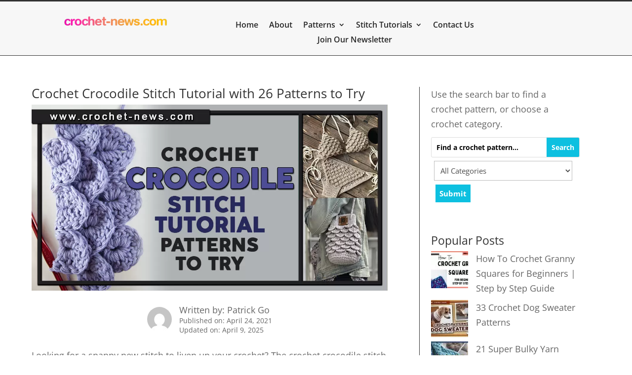

--- FILE ---
content_type: text/html; charset=utf-8
request_url: https://www.google.com/recaptcha/api2/anchor?ar=1&k=6LcxnjcoAAAAAJqI9eq-ZxI88MKmRnLEpn-giMjZ&co=aHR0cHM6Ly9jcm9jaGV0LW5ld3MuY29tOjQ0Mw..&hl=en&v=PoyoqOPhxBO7pBk68S4YbpHZ&size=invisible&anchor-ms=20000&execute-ms=30000&cb=70q79rs8p807
body_size: 48619
content:
<!DOCTYPE HTML><html dir="ltr" lang="en"><head><meta http-equiv="Content-Type" content="text/html; charset=UTF-8">
<meta http-equiv="X-UA-Compatible" content="IE=edge">
<title>reCAPTCHA</title>
<style type="text/css">
/* cyrillic-ext */
@font-face {
  font-family: 'Roboto';
  font-style: normal;
  font-weight: 400;
  font-stretch: 100%;
  src: url(//fonts.gstatic.com/s/roboto/v48/KFO7CnqEu92Fr1ME7kSn66aGLdTylUAMa3GUBHMdazTgWw.woff2) format('woff2');
  unicode-range: U+0460-052F, U+1C80-1C8A, U+20B4, U+2DE0-2DFF, U+A640-A69F, U+FE2E-FE2F;
}
/* cyrillic */
@font-face {
  font-family: 'Roboto';
  font-style: normal;
  font-weight: 400;
  font-stretch: 100%;
  src: url(//fonts.gstatic.com/s/roboto/v48/KFO7CnqEu92Fr1ME7kSn66aGLdTylUAMa3iUBHMdazTgWw.woff2) format('woff2');
  unicode-range: U+0301, U+0400-045F, U+0490-0491, U+04B0-04B1, U+2116;
}
/* greek-ext */
@font-face {
  font-family: 'Roboto';
  font-style: normal;
  font-weight: 400;
  font-stretch: 100%;
  src: url(//fonts.gstatic.com/s/roboto/v48/KFO7CnqEu92Fr1ME7kSn66aGLdTylUAMa3CUBHMdazTgWw.woff2) format('woff2');
  unicode-range: U+1F00-1FFF;
}
/* greek */
@font-face {
  font-family: 'Roboto';
  font-style: normal;
  font-weight: 400;
  font-stretch: 100%;
  src: url(//fonts.gstatic.com/s/roboto/v48/KFO7CnqEu92Fr1ME7kSn66aGLdTylUAMa3-UBHMdazTgWw.woff2) format('woff2');
  unicode-range: U+0370-0377, U+037A-037F, U+0384-038A, U+038C, U+038E-03A1, U+03A3-03FF;
}
/* math */
@font-face {
  font-family: 'Roboto';
  font-style: normal;
  font-weight: 400;
  font-stretch: 100%;
  src: url(//fonts.gstatic.com/s/roboto/v48/KFO7CnqEu92Fr1ME7kSn66aGLdTylUAMawCUBHMdazTgWw.woff2) format('woff2');
  unicode-range: U+0302-0303, U+0305, U+0307-0308, U+0310, U+0312, U+0315, U+031A, U+0326-0327, U+032C, U+032F-0330, U+0332-0333, U+0338, U+033A, U+0346, U+034D, U+0391-03A1, U+03A3-03A9, U+03B1-03C9, U+03D1, U+03D5-03D6, U+03F0-03F1, U+03F4-03F5, U+2016-2017, U+2034-2038, U+203C, U+2040, U+2043, U+2047, U+2050, U+2057, U+205F, U+2070-2071, U+2074-208E, U+2090-209C, U+20D0-20DC, U+20E1, U+20E5-20EF, U+2100-2112, U+2114-2115, U+2117-2121, U+2123-214F, U+2190, U+2192, U+2194-21AE, U+21B0-21E5, U+21F1-21F2, U+21F4-2211, U+2213-2214, U+2216-22FF, U+2308-230B, U+2310, U+2319, U+231C-2321, U+2336-237A, U+237C, U+2395, U+239B-23B7, U+23D0, U+23DC-23E1, U+2474-2475, U+25AF, U+25B3, U+25B7, U+25BD, U+25C1, U+25CA, U+25CC, U+25FB, U+266D-266F, U+27C0-27FF, U+2900-2AFF, U+2B0E-2B11, U+2B30-2B4C, U+2BFE, U+3030, U+FF5B, U+FF5D, U+1D400-1D7FF, U+1EE00-1EEFF;
}
/* symbols */
@font-face {
  font-family: 'Roboto';
  font-style: normal;
  font-weight: 400;
  font-stretch: 100%;
  src: url(//fonts.gstatic.com/s/roboto/v48/KFO7CnqEu92Fr1ME7kSn66aGLdTylUAMaxKUBHMdazTgWw.woff2) format('woff2');
  unicode-range: U+0001-000C, U+000E-001F, U+007F-009F, U+20DD-20E0, U+20E2-20E4, U+2150-218F, U+2190, U+2192, U+2194-2199, U+21AF, U+21E6-21F0, U+21F3, U+2218-2219, U+2299, U+22C4-22C6, U+2300-243F, U+2440-244A, U+2460-24FF, U+25A0-27BF, U+2800-28FF, U+2921-2922, U+2981, U+29BF, U+29EB, U+2B00-2BFF, U+4DC0-4DFF, U+FFF9-FFFB, U+10140-1018E, U+10190-1019C, U+101A0, U+101D0-101FD, U+102E0-102FB, U+10E60-10E7E, U+1D2C0-1D2D3, U+1D2E0-1D37F, U+1F000-1F0FF, U+1F100-1F1AD, U+1F1E6-1F1FF, U+1F30D-1F30F, U+1F315, U+1F31C, U+1F31E, U+1F320-1F32C, U+1F336, U+1F378, U+1F37D, U+1F382, U+1F393-1F39F, U+1F3A7-1F3A8, U+1F3AC-1F3AF, U+1F3C2, U+1F3C4-1F3C6, U+1F3CA-1F3CE, U+1F3D4-1F3E0, U+1F3ED, U+1F3F1-1F3F3, U+1F3F5-1F3F7, U+1F408, U+1F415, U+1F41F, U+1F426, U+1F43F, U+1F441-1F442, U+1F444, U+1F446-1F449, U+1F44C-1F44E, U+1F453, U+1F46A, U+1F47D, U+1F4A3, U+1F4B0, U+1F4B3, U+1F4B9, U+1F4BB, U+1F4BF, U+1F4C8-1F4CB, U+1F4D6, U+1F4DA, U+1F4DF, U+1F4E3-1F4E6, U+1F4EA-1F4ED, U+1F4F7, U+1F4F9-1F4FB, U+1F4FD-1F4FE, U+1F503, U+1F507-1F50B, U+1F50D, U+1F512-1F513, U+1F53E-1F54A, U+1F54F-1F5FA, U+1F610, U+1F650-1F67F, U+1F687, U+1F68D, U+1F691, U+1F694, U+1F698, U+1F6AD, U+1F6B2, U+1F6B9-1F6BA, U+1F6BC, U+1F6C6-1F6CF, U+1F6D3-1F6D7, U+1F6E0-1F6EA, U+1F6F0-1F6F3, U+1F6F7-1F6FC, U+1F700-1F7FF, U+1F800-1F80B, U+1F810-1F847, U+1F850-1F859, U+1F860-1F887, U+1F890-1F8AD, U+1F8B0-1F8BB, U+1F8C0-1F8C1, U+1F900-1F90B, U+1F93B, U+1F946, U+1F984, U+1F996, U+1F9E9, U+1FA00-1FA6F, U+1FA70-1FA7C, U+1FA80-1FA89, U+1FA8F-1FAC6, U+1FACE-1FADC, U+1FADF-1FAE9, U+1FAF0-1FAF8, U+1FB00-1FBFF;
}
/* vietnamese */
@font-face {
  font-family: 'Roboto';
  font-style: normal;
  font-weight: 400;
  font-stretch: 100%;
  src: url(//fonts.gstatic.com/s/roboto/v48/KFO7CnqEu92Fr1ME7kSn66aGLdTylUAMa3OUBHMdazTgWw.woff2) format('woff2');
  unicode-range: U+0102-0103, U+0110-0111, U+0128-0129, U+0168-0169, U+01A0-01A1, U+01AF-01B0, U+0300-0301, U+0303-0304, U+0308-0309, U+0323, U+0329, U+1EA0-1EF9, U+20AB;
}
/* latin-ext */
@font-face {
  font-family: 'Roboto';
  font-style: normal;
  font-weight: 400;
  font-stretch: 100%;
  src: url(//fonts.gstatic.com/s/roboto/v48/KFO7CnqEu92Fr1ME7kSn66aGLdTylUAMa3KUBHMdazTgWw.woff2) format('woff2');
  unicode-range: U+0100-02BA, U+02BD-02C5, U+02C7-02CC, U+02CE-02D7, U+02DD-02FF, U+0304, U+0308, U+0329, U+1D00-1DBF, U+1E00-1E9F, U+1EF2-1EFF, U+2020, U+20A0-20AB, U+20AD-20C0, U+2113, U+2C60-2C7F, U+A720-A7FF;
}
/* latin */
@font-face {
  font-family: 'Roboto';
  font-style: normal;
  font-weight: 400;
  font-stretch: 100%;
  src: url(//fonts.gstatic.com/s/roboto/v48/KFO7CnqEu92Fr1ME7kSn66aGLdTylUAMa3yUBHMdazQ.woff2) format('woff2');
  unicode-range: U+0000-00FF, U+0131, U+0152-0153, U+02BB-02BC, U+02C6, U+02DA, U+02DC, U+0304, U+0308, U+0329, U+2000-206F, U+20AC, U+2122, U+2191, U+2193, U+2212, U+2215, U+FEFF, U+FFFD;
}
/* cyrillic-ext */
@font-face {
  font-family: 'Roboto';
  font-style: normal;
  font-weight: 500;
  font-stretch: 100%;
  src: url(//fonts.gstatic.com/s/roboto/v48/KFO7CnqEu92Fr1ME7kSn66aGLdTylUAMa3GUBHMdazTgWw.woff2) format('woff2');
  unicode-range: U+0460-052F, U+1C80-1C8A, U+20B4, U+2DE0-2DFF, U+A640-A69F, U+FE2E-FE2F;
}
/* cyrillic */
@font-face {
  font-family: 'Roboto';
  font-style: normal;
  font-weight: 500;
  font-stretch: 100%;
  src: url(//fonts.gstatic.com/s/roboto/v48/KFO7CnqEu92Fr1ME7kSn66aGLdTylUAMa3iUBHMdazTgWw.woff2) format('woff2');
  unicode-range: U+0301, U+0400-045F, U+0490-0491, U+04B0-04B1, U+2116;
}
/* greek-ext */
@font-face {
  font-family: 'Roboto';
  font-style: normal;
  font-weight: 500;
  font-stretch: 100%;
  src: url(//fonts.gstatic.com/s/roboto/v48/KFO7CnqEu92Fr1ME7kSn66aGLdTylUAMa3CUBHMdazTgWw.woff2) format('woff2');
  unicode-range: U+1F00-1FFF;
}
/* greek */
@font-face {
  font-family: 'Roboto';
  font-style: normal;
  font-weight: 500;
  font-stretch: 100%;
  src: url(//fonts.gstatic.com/s/roboto/v48/KFO7CnqEu92Fr1ME7kSn66aGLdTylUAMa3-UBHMdazTgWw.woff2) format('woff2');
  unicode-range: U+0370-0377, U+037A-037F, U+0384-038A, U+038C, U+038E-03A1, U+03A3-03FF;
}
/* math */
@font-face {
  font-family: 'Roboto';
  font-style: normal;
  font-weight: 500;
  font-stretch: 100%;
  src: url(//fonts.gstatic.com/s/roboto/v48/KFO7CnqEu92Fr1ME7kSn66aGLdTylUAMawCUBHMdazTgWw.woff2) format('woff2');
  unicode-range: U+0302-0303, U+0305, U+0307-0308, U+0310, U+0312, U+0315, U+031A, U+0326-0327, U+032C, U+032F-0330, U+0332-0333, U+0338, U+033A, U+0346, U+034D, U+0391-03A1, U+03A3-03A9, U+03B1-03C9, U+03D1, U+03D5-03D6, U+03F0-03F1, U+03F4-03F5, U+2016-2017, U+2034-2038, U+203C, U+2040, U+2043, U+2047, U+2050, U+2057, U+205F, U+2070-2071, U+2074-208E, U+2090-209C, U+20D0-20DC, U+20E1, U+20E5-20EF, U+2100-2112, U+2114-2115, U+2117-2121, U+2123-214F, U+2190, U+2192, U+2194-21AE, U+21B0-21E5, U+21F1-21F2, U+21F4-2211, U+2213-2214, U+2216-22FF, U+2308-230B, U+2310, U+2319, U+231C-2321, U+2336-237A, U+237C, U+2395, U+239B-23B7, U+23D0, U+23DC-23E1, U+2474-2475, U+25AF, U+25B3, U+25B7, U+25BD, U+25C1, U+25CA, U+25CC, U+25FB, U+266D-266F, U+27C0-27FF, U+2900-2AFF, U+2B0E-2B11, U+2B30-2B4C, U+2BFE, U+3030, U+FF5B, U+FF5D, U+1D400-1D7FF, U+1EE00-1EEFF;
}
/* symbols */
@font-face {
  font-family: 'Roboto';
  font-style: normal;
  font-weight: 500;
  font-stretch: 100%;
  src: url(//fonts.gstatic.com/s/roboto/v48/KFO7CnqEu92Fr1ME7kSn66aGLdTylUAMaxKUBHMdazTgWw.woff2) format('woff2');
  unicode-range: U+0001-000C, U+000E-001F, U+007F-009F, U+20DD-20E0, U+20E2-20E4, U+2150-218F, U+2190, U+2192, U+2194-2199, U+21AF, U+21E6-21F0, U+21F3, U+2218-2219, U+2299, U+22C4-22C6, U+2300-243F, U+2440-244A, U+2460-24FF, U+25A0-27BF, U+2800-28FF, U+2921-2922, U+2981, U+29BF, U+29EB, U+2B00-2BFF, U+4DC0-4DFF, U+FFF9-FFFB, U+10140-1018E, U+10190-1019C, U+101A0, U+101D0-101FD, U+102E0-102FB, U+10E60-10E7E, U+1D2C0-1D2D3, U+1D2E0-1D37F, U+1F000-1F0FF, U+1F100-1F1AD, U+1F1E6-1F1FF, U+1F30D-1F30F, U+1F315, U+1F31C, U+1F31E, U+1F320-1F32C, U+1F336, U+1F378, U+1F37D, U+1F382, U+1F393-1F39F, U+1F3A7-1F3A8, U+1F3AC-1F3AF, U+1F3C2, U+1F3C4-1F3C6, U+1F3CA-1F3CE, U+1F3D4-1F3E0, U+1F3ED, U+1F3F1-1F3F3, U+1F3F5-1F3F7, U+1F408, U+1F415, U+1F41F, U+1F426, U+1F43F, U+1F441-1F442, U+1F444, U+1F446-1F449, U+1F44C-1F44E, U+1F453, U+1F46A, U+1F47D, U+1F4A3, U+1F4B0, U+1F4B3, U+1F4B9, U+1F4BB, U+1F4BF, U+1F4C8-1F4CB, U+1F4D6, U+1F4DA, U+1F4DF, U+1F4E3-1F4E6, U+1F4EA-1F4ED, U+1F4F7, U+1F4F9-1F4FB, U+1F4FD-1F4FE, U+1F503, U+1F507-1F50B, U+1F50D, U+1F512-1F513, U+1F53E-1F54A, U+1F54F-1F5FA, U+1F610, U+1F650-1F67F, U+1F687, U+1F68D, U+1F691, U+1F694, U+1F698, U+1F6AD, U+1F6B2, U+1F6B9-1F6BA, U+1F6BC, U+1F6C6-1F6CF, U+1F6D3-1F6D7, U+1F6E0-1F6EA, U+1F6F0-1F6F3, U+1F6F7-1F6FC, U+1F700-1F7FF, U+1F800-1F80B, U+1F810-1F847, U+1F850-1F859, U+1F860-1F887, U+1F890-1F8AD, U+1F8B0-1F8BB, U+1F8C0-1F8C1, U+1F900-1F90B, U+1F93B, U+1F946, U+1F984, U+1F996, U+1F9E9, U+1FA00-1FA6F, U+1FA70-1FA7C, U+1FA80-1FA89, U+1FA8F-1FAC6, U+1FACE-1FADC, U+1FADF-1FAE9, U+1FAF0-1FAF8, U+1FB00-1FBFF;
}
/* vietnamese */
@font-face {
  font-family: 'Roboto';
  font-style: normal;
  font-weight: 500;
  font-stretch: 100%;
  src: url(//fonts.gstatic.com/s/roboto/v48/KFO7CnqEu92Fr1ME7kSn66aGLdTylUAMa3OUBHMdazTgWw.woff2) format('woff2');
  unicode-range: U+0102-0103, U+0110-0111, U+0128-0129, U+0168-0169, U+01A0-01A1, U+01AF-01B0, U+0300-0301, U+0303-0304, U+0308-0309, U+0323, U+0329, U+1EA0-1EF9, U+20AB;
}
/* latin-ext */
@font-face {
  font-family: 'Roboto';
  font-style: normal;
  font-weight: 500;
  font-stretch: 100%;
  src: url(//fonts.gstatic.com/s/roboto/v48/KFO7CnqEu92Fr1ME7kSn66aGLdTylUAMa3KUBHMdazTgWw.woff2) format('woff2');
  unicode-range: U+0100-02BA, U+02BD-02C5, U+02C7-02CC, U+02CE-02D7, U+02DD-02FF, U+0304, U+0308, U+0329, U+1D00-1DBF, U+1E00-1E9F, U+1EF2-1EFF, U+2020, U+20A0-20AB, U+20AD-20C0, U+2113, U+2C60-2C7F, U+A720-A7FF;
}
/* latin */
@font-face {
  font-family: 'Roboto';
  font-style: normal;
  font-weight: 500;
  font-stretch: 100%;
  src: url(//fonts.gstatic.com/s/roboto/v48/KFO7CnqEu92Fr1ME7kSn66aGLdTylUAMa3yUBHMdazQ.woff2) format('woff2');
  unicode-range: U+0000-00FF, U+0131, U+0152-0153, U+02BB-02BC, U+02C6, U+02DA, U+02DC, U+0304, U+0308, U+0329, U+2000-206F, U+20AC, U+2122, U+2191, U+2193, U+2212, U+2215, U+FEFF, U+FFFD;
}
/* cyrillic-ext */
@font-face {
  font-family: 'Roboto';
  font-style: normal;
  font-weight: 900;
  font-stretch: 100%;
  src: url(//fonts.gstatic.com/s/roboto/v48/KFO7CnqEu92Fr1ME7kSn66aGLdTylUAMa3GUBHMdazTgWw.woff2) format('woff2');
  unicode-range: U+0460-052F, U+1C80-1C8A, U+20B4, U+2DE0-2DFF, U+A640-A69F, U+FE2E-FE2F;
}
/* cyrillic */
@font-face {
  font-family: 'Roboto';
  font-style: normal;
  font-weight: 900;
  font-stretch: 100%;
  src: url(//fonts.gstatic.com/s/roboto/v48/KFO7CnqEu92Fr1ME7kSn66aGLdTylUAMa3iUBHMdazTgWw.woff2) format('woff2');
  unicode-range: U+0301, U+0400-045F, U+0490-0491, U+04B0-04B1, U+2116;
}
/* greek-ext */
@font-face {
  font-family: 'Roboto';
  font-style: normal;
  font-weight: 900;
  font-stretch: 100%;
  src: url(//fonts.gstatic.com/s/roboto/v48/KFO7CnqEu92Fr1ME7kSn66aGLdTylUAMa3CUBHMdazTgWw.woff2) format('woff2');
  unicode-range: U+1F00-1FFF;
}
/* greek */
@font-face {
  font-family: 'Roboto';
  font-style: normal;
  font-weight: 900;
  font-stretch: 100%;
  src: url(//fonts.gstatic.com/s/roboto/v48/KFO7CnqEu92Fr1ME7kSn66aGLdTylUAMa3-UBHMdazTgWw.woff2) format('woff2');
  unicode-range: U+0370-0377, U+037A-037F, U+0384-038A, U+038C, U+038E-03A1, U+03A3-03FF;
}
/* math */
@font-face {
  font-family: 'Roboto';
  font-style: normal;
  font-weight: 900;
  font-stretch: 100%;
  src: url(//fonts.gstatic.com/s/roboto/v48/KFO7CnqEu92Fr1ME7kSn66aGLdTylUAMawCUBHMdazTgWw.woff2) format('woff2');
  unicode-range: U+0302-0303, U+0305, U+0307-0308, U+0310, U+0312, U+0315, U+031A, U+0326-0327, U+032C, U+032F-0330, U+0332-0333, U+0338, U+033A, U+0346, U+034D, U+0391-03A1, U+03A3-03A9, U+03B1-03C9, U+03D1, U+03D5-03D6, U+03F0-03F1, U+03F4-03F5, U+2016-2017, U+2034-2038, U+203C, U+2040, U+2043, U+2047, U+2050, U+2057, U+205F, U+2070-2071, U+2074-208E, U+2090-209C, U+20D0-20DC, U+20E1, U+20E5-20EF, U+2100-2112, U+2114-2115, U+2117-2121, U+2123-214F, U+2190, U+2192, U+2194-21AE, U+21B0-21E5, U+21F1-21F2, U+21F4-2211, U+2213-2214, U+2216-22FF, U+2308-230B, U+2310, U+2319, U+231C-2321, U+2336-237A, U+237C, U+2395, U+239B-23B7, U+23D0, U+23DC-23E1, U+2474-2475, U+25AF, U+25B3, U+25B7, U+25BD, U+25C1, U+25CA, U+25CC, U+25FB, U+266D-266F, U+27C0-27FF, U+2900-2AFF, U+2B0E-2B11, U+2B30-2B4C, U+2BFE, U+3030, U+FF5B, U+FF5D, U+1D400-1D7FF, U+1EE00-1EEFF;
}
/* symbols */
@font-face {
  font-family: 'Roboto';
  font-style: normal;
  font-weight: 900;
  font-stretch: 100%;
  src: url(//fonts.gstatic.com/s/roboto/v48/KFO7CnqEu92Fr1ME7kSn66aGLdTylUAMaxKUBHMdazTgWw.woff2) format('woff2');
  unicode-range: U+0001-000C, U+000E-001F, U+007F-009F, U+20DD-20E0, U+20E2-20E4, U+2150-218F, U+2190, U+2192, U+2194-2199, U+21AF, U+21E6-21F0, U+21F3, U+2218-2219, U+2299, U+22C4-22C6, U+2300-243F, U+2440-244A, U+2460-24FF, U+25A0-27BF, U+2800-28FF, U+2921-2922, U+2981, U+29BF, U+29EB, U+2B00-2BFF, U+4DC0-4DFF, U+FFF9-FFFB, U+10140-1018E, U+10190-1019C, U+101A0, U+101D0-101FD, U+102E0-102FB, U+10E60-10E7E, U+1D2C0-1D2D3, U+1D2E0-1D37F, U+1F000-1F0FF, U+1F100-1F1AD, U+1F1E6-1F1FF, U+1F30D-1F30F, U+1F315, U+1F31C, U+1F31E, U+1F320-1F32C, U+1F336, U+1F378, U+1F37D, U+1F382, U+1F393-1F39F, U+1F3A7-1F3A8, U+1F3AC-1F3AF, U+1F3C2, U+1F3C4-1F3C6, U+1F3CA-1F3CE, U+1F3D4-1F3E0, U+1F3ED, U+1F3F1-1F3F3, U+1F3F5-1F3F7, U+1F408, U+1F415, U+1F41F, U+1F426, U+1F43F, U+1F441-1F442, U+1F444, U+1F446-1F449, U+1F44C-1F44E, U+1F453, U+1F46A, U+1F47D, U+1F4A3, U+1F4B0, U+1F4B3, U+1F4B9, U+1F4BB, U+1F4BF, U+1F4C8-1F4CB, U+1F4D6, U+1F4DA, U+1F4DF, U+1F4E3-1F4E6, U+1F4EA-1F4ED, U+1F4F7, U+1F4F9-1F4FB, U+1F4FD-1F4FE, U+1F503, U+1F507-1F50B, U+1F50D, U+1F512-1F513, U+1F53E-1F54A, U+1F54F-1F5FA, U+1F610, U+1F650-1F67F, U+1F687, U+1F68D, U+1F691, U+1F694, U+1F698, U+1F6AD, U+1F6B2, U+1F6B9-1F6BA, U+1F6BC, U+1F6C6-1F6CF, U+1F6D3-1F6D7, U+1F6E0-1F6EA, U+1F6F0-1F6F3, U+1F6F7-1F6FC, U+1F700-1F7FF, U+1F800-1F80B, U+1F810-1F847, U+1F850-1F859, U+1F860-1F887, U+1F890-1F8AD, U+1F8B0-1F8BB, U+1F8C0-1F8C1, U+1F900-1F90B, U+1F93B, U+1F946, U+1F984, U+1F996, U+1F9E9, U+1FA00-1FA6F, U+1FA70-1FA7C, U+1FA80-1FA89, U+1FA8F-1FAC6, U+1FACE-1FADC, U+1FADF-1FAE9, U+1FAF0-1FAF8, U+1FB00-1FBFF;
}
/* vietnamese */
@font-face {
  font-family: 'Roboto';
  font-style: normal;
  font-weight: 900;
  font-stretch: 100%;
  src: url(//fonts.gstatic.com/s/roboto/v48/KFO7CnqEu92Fr1ME7kSn66aGLdTylUAMa3OUBHMdazTgWw.woff2) format('woff2');
  unicode-range: U+0102-0103, U+0110-0111, U+0128-0129, U+0168-0169, U+01A0-01A1, U+01AF-01B0, U+0300-0301, U+0303-0304, U+0308-0309, U+0323, U+0329, U+1EA0-1EF9, U+20AB;
}
/* latin-ext */
@font-face {
  font-family: 'Roboto';
  font-style: normal;
  font-weight: 900;
  font-stretch: 100%;
  src: url(//fonts.gstatic.com/s/roboto/v48/KFO7CnqEu92Fr1ME7kSn66aGLdTylUAMa3KUBHMdazTgWw.woff2) format('woff2');
  unicode-range: U+0100-02BA, U+02BD-02C5, U+02C7-02CC, U+02CE-02D7, U+02DD-02FF, U+0304, U+0308, U+0329, U+1D00-1DBF, U+1E00-1E9F, U+1EF2-1EFF, U+2020, U+20A0-20AB, U+20AD-20C0, U+2113, U+2C60-2C7F, U+A720-A7FF;
}
/* latin */
@font-face {
  font-family: 'Roboto';
  font-style: normal;
  font-weight: 900;
  font-stretch: 100%;
  src: url(//fonts.gstatic.com/s/roboto/v48/KFO7CnqEu92Fr1ME7kSn66aGLdTylUAMa3yUBHMdazQ.woff2) format('woff2');
  unicode-range: U+0000-00FF, U+0131, U+0152-0153, U+02BB-02BC, U+02C6, U+02DA, U+02DC, U+0304, U+0308, U+0329, U+2000-206F, U+20AC, U+2122, U+2191, U+2193, U+2212, U+2215, U+FEFF, U+FFFD;
}

</style>
<link rel="stylesheet" type="text/css" href="https://www.gstatic.com/recaptcha/releases/PoyoqOPhxBO7pBk68S4YbpHZ/styles__ltr.css">
<script nonce="cUHzDiFRoInWH8iH5skpMA" type="text/javascript">window['__recaptcha_api'] = 'https://www.google.com/recaptcha/api2/';</script>
<script type="text/javascript" src="https://www.gstatic.com/recaptcha/releases/PoyoqOPhxBO7pBk68S4YbpHZ/recaptcha__en.js" nonce="cUHzDiFRoInWH8iH5skpMA">
      
    </script></head>
<body><div id="rc-anchor-alert" class="rc-anchor-alert"></div>
<input type="hidden" id="recaptcha-token" value="[base64]">
<script type="text/javascript" nonce="cUHzDiFRoInWH8iH5skpMA">
      recaptcha.anchor.Main.init("[\x22ainput\x22,[\x22bgdata\x22,\x22\x22,\[base64]/[base64]/[base64]/[base64]/[base64]/UltsKytdPUU6KEU8MjA0OD9SW2wrK109RT4+NnwxOTI6KChFJjY0NTEyKT09NTUyOTYmJk0rMTxjLmxlbmd0aCYmKGMuY2hhckNvZGVBdChNKzEpJjY0NTEyKT09NTYzMjA/[base64]/[base64]/[base64]/[base64]/[base64]/[base64]/[base64]\x22,\[base64]\\u003d\x22,\[base64]/[base64]/CvMO7FHwxw580UwBeQsKuwojCqFRzCsO4w6jCvMK+wo/DpgXChMOPw4HDhMOeR8OywpXDksOHKsKOwpPDv8Ojw5AmR8Oxwrwsw67CkDxhwrAcw4s0wrQhSDvCiSNbw446cMOPWcOBY8KFw5ZODcKMZcKrw5rCg8OIRcKdw6XCkBApfgPCkmnDiyDCpMKFwpFvwoM2wpESOcKpwqJ/w5hTHW7Ci8OgwrPCg8OKwofDm8O9wqvDmWTCucKRw5Vcw4oew67DmEbCrSnCgBcedcO2w69pw7DDmi7DiXLCkR4BNUzDoETDs3Q6w4MaVXvCjMOrw7/[base64]/QhvDpjfCkTBUwrHDh8KuacOHw7tpw7rCisKgGWogEsO3w7bCusKCRcOLZwfDh1U1VcKQw5/CnjNBw64iwoAAR0PDtMOiRB3DnE5iecOsw7geZnTCj0nDiMKdw7PDlh3CvcKGw5pGwpPDlhZhIVgJNWtEw4Mzw6XCrgDCmyPDjVBow5dncUciADXDpMOcN8O0w40mLQR/Ty3DscKYXk9DSGc9YsOdfcKgASpWfQrChMOrXcK5AkBzPSJIaCsswoXDowdJJcKJwoLChAXColV/w68JwpEkKlNdw6jCp2TCv3vDssKGw6Nmw6QYQMOpw7V6wp3DocKGNHvDs8OdacO+FMKRw6DDgcOZwpPCvwXDhBswJSXCohp8IEnCncKkw7ltw4jDmsOhwqbDtz4MwoAOGnXDiQoJwofDji/DjW5Twp7DpHbCnCXCrMKcw4o9L8OkaMKFw4rDsMK4YmVdw57DqMOPMCMJQMOvXSXCvxciw4nDi3QNf8OJwqh5EzfDsz5vw5vDk8Ogwq8twptmwovDu8OYwo5EOXvDsixZwrFvw5DCoMO+XsKMw43DhcKYBwhBwpl4JMKGHAvCp1xBR2XCg8KNbG/[base64]/DhgoGwoh7woTDnlnConzCk8KWVMOvQUjDv8K9BcKlTsO1KR3Dg8O5wqjDvQR3E8KlTcKqw6bDvmDDncO/wovDk8K8aMK8wpfCsMOGw7XDrA8wPcO2acO2BlsbeMOFHxfDkz7ClsKMUsKqGcKWwqjDl8O8ABTCpMOiwqvCiR0Zw6jCjUxoEMKEQSNYwoDDswXDn8Krw7vCv8K6w5UmK8O2wpzCosKyScOpwq8jwqbDq8KUwoXChcKYNgY3wpB/clLDgnnCsXrCrhnDtkzDk8OkXyghw47Ctm7DtmItLSPCu8O/GcONwobCs8KlHMOzw6jCocOfw51JI3cSF28cVlwrwp3DrsKHwrvDulJxXCBdw5PCkA5gDsOmU11KfsOWHw4ZdibCr8OxwowkF07DhEPDt1/[base64]/CtgHDu8O0w6QleFMDQGnCglrCpSo8wpPDjzHCmsOieXXCv8KST1jCh8KoH3piw4fDgMO5wobDjcOdKnwrRMKjw4Z4CXtXwpEYCcOLXsKvw6RZWsKjAg4PYsOVAsKTw5XCuMOVw6s+SMK7Ai/[base64]/Csj4JJwBdw4MvYQxBwp7CgGxow6wEw752wrwoDMOBZGkQwpvDtF/CtcOZwqjDr8O1wqVXBwTCql4Zw4HCocO1wp0Nw5QZw4zDkmvDnQ/CrcKnXcKtwpwTfD92JMK6R8KsUwhRUkV3eMOKG8OBU8KJw5dETCtwwoDCpcOHbsOVE8OEwr7CqcKxw6rCvlHDjVhaesOcfMO/[base64]/DgMKWw71hw4LCmAnCp8Owwr4yGsKZwqVaw6d6OHJbw5UWasOpNh3DucKnAMO6esK6DcOjIMK0ah/Cp8O+PsONw7sdHyIqwpnCsl7Dpz/Do8O9GzfDk0Q3wod1KsK0wrgZw5hqQMO0EcOLCTIZDCsgw6Qow6LDtBHDh0wGw6XClsONXAEjdsOywrTCiUAhw40ZTsOVw5bCnMKOwq3Cv1vDkG5EYF45WMKJIMKvYMOTf8Kxwq9/wqFcw7kGaMOSw4NMBsOleHZZYMO+wowVw7nCmg5tVB9Kw4NDwrbCrhNIwobCosOpbiFBJMKUEQjCmzTCrcKlbsOEFU3DtFfCjMKxTsKTw70UwrTCvMKZd2zCocO1DVMwwoAvSBLCrgzDkRfDo17CvUdTw60Aw7MFw4pFw44jw5nDt8OUUMK/ccKmwojDmsO8wqBcOcOoFDrDisKywovCkcORwpwzNXDChmXCtcO+ah45w4bDi8KAKkjCsErCs2lpw5bCv8OEXjp2TU8Lwo4Cw4zCijBBw59Qb8KXwq9mw5AVwpXCuAJRwrlFwq3DmEJYHcK5P8OYHH7ClWVYVMOEwoR6wp/Cjyl6wrZvwpI0c8Kcw4lLwqnDvMKzwqA7YVHCu1nCsMOQaFLCkMOmHEvDjMK8wroNXzQHPwphw5kKecKoB3xRAFBECcOLOsOow4wHaA/DuEYgw6wYwpRDw4nCjHzCvMOnAVQQHMK2O19VHWLDoU88cMKMwrIoOcK8dnrCljA3NiLDjcO/w7/DocKTw4HDiknDmMKJDn7ClcOLw6PDm8K6w5gDLXcbwqppJMKEw5dJwrkrEcK0BRzDi8Kxw5jDrMOjwqvDtFYhwp8gYsO8w7fCunbDm8OrQsKpw7F9w6Axw6Bfwqd3fnrDimUuw4EVT8Oawp5/[base64]/DqDXCgGkFw4BIw4jChT3Dog4UCcK5QC3Dk8KAIFbDiCwEfMKnwp/DvMKSZcKEAnFYw75bD8Kew6DCvsK9wqfCmMKuQD4EwrXCmjFVCMKdw4jCuCwZLQfDlcK/woAww43DpVZEIsK5wqDCiTjDtglswo/DhMOHw7DCmsO2wqFCd8O6KGQbDsKZYU5YLAZ9w5fDmBRiwrYXwoJCw5bDiSR/[base64]/CrsKnwrPDvTHDisKkei/Dr8Krwp7CmcOeRSDCjHnCuV0IwqbDi8KkM8KKU8Klw4pewovCncO+wqAMwqLChcKqw5LCpBHDnmR/[base64]/wpxqwqjCicOiVF5uKzrCisKMw5ZHw6nCrSQdw7lgdMK6woPDicOYIMKBw7XDvsKHw7xPw6YrYAxDwrExfhTCowzCgMONNA3DkxXDgzgdPcOrworCo2YvwpXDicKmf1B/w6DDpcOAZsKrdy/DjDPCiRMOwpFUYz3CscK1w4sTInXDqB7DpsOpNV3DtcKIJBg0JcKDLFpIwrDDhcOGY3YPw5RTRTgyw4kVHQbCmMKww6UvYcO9w5/Cg8O0UhfDisOAw6LDthnDlMObw4Z/w7cqO33CsMKlfMO1QS/DtMKaCmLCjsO2wqN3UjsXw6kmJmx3asOiwph+wpzDr8O5w7h2SBjCgX8zwrhVw5cow7YHw6AOw4LCo8Ouw60Td8KWNSvDo8K3wqxAwr/DgFTDoMO9w7xgE1VRw6vDtcKrw4IPJBBVwqbCk3XDo8O4bMOUwrnCtUELwplTw5sewqfCqsK7w7pcSUvDiy/DiyzCm8KSdsKfwrwVw6/Dg8O/[base64]/Cri7DoHk5OcK0fwbCssKxwpBiwrI2asOZwoTCtS/DlMOHDkfCrVI9EMO9VcK2OX7CoxDCtFjDpFJoLcKHw6PCsCdeCj92eiM9AVVQwpcgLFTCgGLDk8O3wq7Dh2ZOMAHDpxJ/OGXCscONw5ALcsOUWWQcwpBZUE0iw57DkMOhwr/CvQ9Vw59EAyVCwqciw4HCmw9TwoRVMMOywqjCksO3w4s0w5lIEsOFwoTCvcKDOMO+wozDk33DnSjCr8OVwo3Clkhqa1AYwo/DinrDgsKJDwHCtA1lw4PDlAbCjCwcw4pwwpLDssOwwpZIwqLDtwvDoMOVwoI7GyNqwrIiBsKWw7DCm0fDikzCsxrCo8K9w5x/wqHCg8Kcw6rCr2JmRsOfw57DlcKrwopHHQLDsMKyw6I1acO/w6zCqMK9wrrDj8Kkw4PCniHDo8KJw5FUwq46woESBcOZe8Kwwol4c8Kxw4bChcOMw7k1QEA9ISXCqBbCskPCkU/Dj2xXRcKwRcKNJsKSZnUJwoscIDbCsivCn8KPOcKpw7jDsH1NwrlsPMO2McKjwrVXf8KoZ8K9OzNEw5NcIwdGU8OOw6LDghXCnQhaw6jCmcK6dsOYw7zDpBHCvMO2VsOVDy1/E8KOYhp5wosOwpUgw6NZw6wDw71EOsO5wqcPw4/DvsOXw7gMwrzDpGAsYMK7V8OlfsKQw6zDmXwAYcKWP8KpYlDCvwbDvH/DkXdWR2jDqy0rw53Du3fCilRCR8Kzw7zDoMOmw4DCrANtXMOWCj4cw65Cw6/[base64]/[base64]/DkDVfecO1OsOYw7PDjsOcXx04wrHDoxhXWUlPJzfCr8K7TsKXZS4vB8OIX8KDw7DDtsOhw4vDpMKdTUfCpMOIV8OIw6bDvsK5JmLDtXVxw4/CjMKGGhnDgMOJw5nDqmPCs8K9RsOmD8KrdsKkw7rDnMK5CsO8w5d5w65jeMOow7wdw6omJQZ4w6dGw4vDj8OPwoZ0wp/CjsOEwqRdw63DvHrDj8OKwrPDrH81PsKOw7jDk298w4dFWsOcw5U1BMKCIyh5w7Q/eMOZLRELw5wzw6Zhwo8AbRp9PwXDusO5YF/CuBd9wrrDkMKbw4XCqEvDnDnCrcKlw6kjw4fDnkU3BMOtw58Fw4PDkTzDoxvDrsOCw5PChhnCusOUwofDv0HDrcOpwq3CvsKOwqfDqXc2R8OYw6Inw7nCgsOucUfCjcOLXlDDoCHDrg0nwpnDjxjDrlLDm8KWHG3CrsKaw4NAaMKJGyoIJhbDlmwxwoR3UB/Dn2DDiMOuw70Fwrdsw4Y2MsOzwrF5MsKZwqwOUiVdw5jDqcO6KcOrSSk/wr5tQMKTwrd7Px5xw5nDn8KgwoIwSEfCh8OYG8KDwojClcKXw5nDkT/CssKYISrDrWPCiWDDn2BnJsK3w4TCtDHCpXIGTxPCrUQ0w4rDucOuL0Ebw6hWwokFwqvDoMONwqo2wrwpwp3CksKlPsKuVMK7P8K5wp/[base64]/[base64]/[base64]/L8Kmwo3ClnAvwp5/VCLDnCDDhR5vw7I7cB/DozAMwrxHw6NJMcKDYSNvw68qO8OOHGwcw5xZw4PCq0o0w55cw7duw4HDoDBSACN0EMKCccKkPcKaRm0RfcOnwr/[base64]/AV4sM8O3w6vDmE4jCRHDlTjCk8OGwpBVw7/DlBTDl8Ove8O/[base64]/[base64]/DrxMGwobCmDJ6LsKmRWYEYEpsw5jDpsO2N0kPBz/CtsOww5FUw5rCn8K9bMOXRMKIw4XCjQJcDFnDqQQlwqEswoPDk8OCVihVwrPCnhlrw6DDssOoM8OmLsKcRidiwq3DuzTClF/CmX5qesKJw65XSQoUwpx3ayjCplI5d8KNw7DCoh9nw63DhDLCnMOLwpjDijfDscKLIcKLw6jCh3fCkcONwrzDih/DohtSw40dwrMZY2bCocOQwr7Cp8OpUMKBBQHCscOFfAs6w5wiGjXDkiTCjFcXIcOFZ0fDt0/CmMKLwo/CvsK8b04fwpnDqcOmwqwTw7ovw53CtQvCnsKAw7xpw4dBw4lpw5xaPMK2C2jDhsO9wovDqMOaY8KFwqTDoXYXKMOoaVLDult+HcKlEMOpw7R0BnJZwq8bwp/CncOCfXjDlsKcF8KhX8O4w7fDnjdhScOowodoQS7CsQfCv23DtcKxwqJ8PEzCgMK7wrzDjBRsVsO8w7fCisKTd2PDlsOvwpE7GzNWw6sNwrLDosOQNMOOw7fCnsK1w60Xw7JFwogVw4nDhMO3VMOlcHjCtMKtWxQePG/Csgw2dDnChsKnZMOSwo4mw790w5hzw6LCp8K9wr1/w73CiMO/[base64]/CrsK5w7nDvjoPcsOEwoQQTGd0w6d1w70LeMKDUsOVw47Dlllqc8OFCj3DlUFKwrZ+GFzCk8KUw6d0woLCgcKRBXkJwoVSbxN+wrFYHMOxwphvbcKOwrDCqF9OwrTDoMK/w5Unei1/JcKaTBtUwo52M8Kxw43CocKiwpYPw67DqU1pwr18wrB7SBYpEMOzLEHDjyDCtsKTw4QTw71zw5F5VmpnFMKZfwbCpMKBTcO3Kn1Iaw3DvENHwoXCllV8BsKrw5Q4wo1nw7tqw5BheVpqMsO7VcO/w5V+wqQhw7vDhcK5DMK9wrJcDDAoTcKnwo1kEUgWUhwRwr7DrMO/NMOjEMOpHmvCiQjDv8OiAcKIEW1vw6/DqsOaW8OhwpdoAMK1G0LCjsOew7XCiW/ClQx7w5DDlMOIwq4sPFtCIMOIOjbCkxzDhAEewo7DvcOuw5XDsyXDmC1eFiJJWcOSwpkINsO6w45ywrRoMcK7wrHDicOcw5QxwpHCmApUKh7CkMO/w459dsK8w5zDtMOdw7LCvBwowqReaBM1elgEw61OwrdMwolrPMKHTMK6w4DDnBtiHcOiw5TDtsOBE3dsw67CnHjDl1LDkj/Cu8KgdRJLAsOQU8O2wphBw6XCnCzCisO7wqvCo8OSw5M+ZkZZfcOrfybDl8OHIT0rw5UHwrbDjcO7wqHCpsOVwr3CiDV3w4HDocK7wp52w6TDmgpUwpDDvsKNw6xowpIcIcKTGcOUw4XDm0BefX8hwonDvcK7wobCulzDtEjDinTCtmDCtSvDgE4jwqMNVh/DssKtw6rCscKNwr1KJDXCosK6w5DDikZWeMOSw43Cpg5Rwr14D00swocHNWnDhF4gw7QRD01zwoXCq1gYwp5+PsKIXyHDpXrCv8OTw47DlsKEV8KKwpU+w6HDp8KWwrZaccOywrvCnsKcGsK+fSTDkcOMMjfDmEpCHMKvwp/ClsOKcsOSbcODwqnDnmTDqRHCtUfDowTDgMOCHBcmw7NAw5fCusKyCXnDi1XCsx9zw4XDr8OJb8KRwr8XwqBlwpTDg8KPTsKxIh/Dj8Kew5DChArCvzTDn8KUw79WWMOcZ1s/cMKUOsOdBcOuDBU4FMOmw4MaEnLDl8KiZcOJwowDw7UuNEV9w4sYwo/CkcKVYsKpwoEXw6rDtsKgwrTDkFoOWcKzwoHDk3rDq8Ogw586wqt9w43Ck8O/wrbCsTN4w4lxwocOwpnCvjbCgl5UQ1NjO8Kxw7kxfcOow5DDkkPDqcKdw5ETYsOkXELCt8K3XAozSyIJwqR+wqt+bFrCvcOvek/Dl8KlL1t7wr5uCMOFw7/CiyfCn17ClzTDpsKlwo3CuMO5bMK/UifDnzJWw71hQcORw4Rsw4cjCMKbBz7Ct8K/U8KCw7HDisKER2c2McKgwqbDrjJxwq/CqxHCmsOUEsOGCxDDgDDCphHCosO6cXrCsj0uwoJXWkZwA8OLwrhiD8KcwqXCnDPCiHPDkcKaw77DoS4qw77DiTlUOMO3wonDrgvCoy0vw4DCjgAAwo/Ch8KOTcOxaMKNw6PDnV51VSTDvlBzwpFFWSPCsD4RwpXCiMKOeCEMwpNnwqtEwrhQw5o9McOMeMONwqpcwoEcQHTDsGAgPcOPwoHCnBZqwrMcwqLDosO+JMKDP8KvBV4iwoAjwoLCrcOff8K/BmBwAMOsHifCpW/CrmXCrMKEMcOYw48BFsOWwpXChUYCwpLDt8OENcKCwpjDpFbDuUJow70Xw4wewq1twpIdw7FpdcK1ScOfw4bDocO+BcK0NyPCmxcedMOWwoLDr8OXw4VqcsOgEcKYwqjDusOaamVDwq7CvQ3DmcOSHMORw5bDuzbCjhlNS8ObQgp9NcOqw4Vpw4tHwr/CjcOrbQpDw4rDmzLDusOtLTFGwqTDrSXCgcOmw6HDrgfChkMNLU/DnCJrJ8KZwprCoEjDgcOfGCDClB1GK1VFZ8KuWT/CvcO7wp5zwoUnw7pwJcKlwrjDsMODwqfDth7ClUQnfMK9O8ONCnzCpMOIIQQIasOVe0xOOxrCmMOIwr3DhWnDkMKzw4Ahw7IhwrQLwqY6clbCqMKbGcKbCsKqDMKVUMK/wpwhw4gDVD4Baks4w4fDrWDDjXxWwoPChsOeVw5ZFjPDu8KuPQFMMcK/cCTCqMKHRiENwr03w6nCnsOCVRHChS3Dr8OFwoHCqsKYFEbCrG7DqUfCuMO3CV/[base64]/[base64]/Dq31Rw44VasKJVcO6eE3CuF5nw5hwaTHDkyTCgMKpw6XCgm9mRC/[base64]/CnW7CvMKBOsOpPRfDjQ8MwrXCuyLCkj4lWcKRwrTDky7CtsOoeMKpdW8DZsOpw6YKFy3CmgfCtHdvIsOfEsOkwrLDmAnDn8O6aB7DgCnChEEYecKkwoXCgg3CqhXCi3bCi2/[base64]/CpnbDgF0sYF/DtMKwEztBw43CvDjCjcKtwpEPSgLCnMOxMD/CosO6AHwuUcK2fcOSwrdMWXDDu8O8w7zDmS7Cs8OTTsK4dsKHXMOZZm0BEcKRwozDk1szwqU4BFHDvk/Dv23ClcO0JFc5w4/[base64]/[base64]/Dl8O4w6h1w4nDsMKgV0tAwqcZd8OxSsKkRgvDqTdNw4tdw7PCuMKlFcOFcTsDw6/[base64]/[base64]/DtW18CA3CqxBxeMOZCsOgw5fDoMKRwpTCqgjClyrDtVZWw6XCiijCiMOcwovDhj3DmcKQwrV7wqBbw40Cw6Q0DDnClCHDol8bw7jChHBmVMKfwqAcw406E8KvwrzDj8OtOMOuw6vDiw/CvGfClArDlcOgLTM+w7pUQ0cvw6/[base64]/wqrDm8OMGSIeP39oUTPDhMOnw6/DuzN1wrchEBosA35kwpZ5VUUzZXsUWgrCuWkew6zDqSjCh8KUw5LCulxrC2MDwqTDg1PCpcOzw7Vjw7xcw7vDk8KTw4cuSQ7Ct8KzwowDwrBuwqDCv8K2w4XDhCtjbjx6w7JjSEAFQnDDrsO0wq8rUENMIHoLwrLDjxPCsj3ChSnCnD/[base64]/CscKLw49TwrPDkGDCjm/CvsKNwowbVUg1IXvCvMOIwqbDtCzCjsO9TMK4HDcka8KGwrtwBcO4w5csHMOwwr1nccOfDMOYw6MnBsK/JcOEwrzCq3BfwpIgen/Dn2/Ci8KBwpfDrmAFHhjDkcOgwpwNwo/CjsOvw5rDjlXClzUZNEl/[base64]/DkQrCp8OWPQfCj8OBw6XDol/CpcOswobDgRJWw5vCpMOVAx4mwp4Vw7oNIQ3DvnR5FMO3wp1owrPDkxs2wo12X8OhSsKuwrTCrcKZwr7CtVcZwrFNwo/Dl8O6wqTDn0vDscODGMKJwozCoSZMBkESAQrChcKFwpx3w41GwrY2LsKhcsKxw4zDjBfClBolw6lOMjrCucOXwrN8XhlSAcK9wotKT8OZTERSw78Aw5xkCz/Cj8KWw6rCn8OfHV5yw7/DicK9wrLDoC3Dv2vDh1/DosOLw4J8w58nw4nDkQbCjnYhwqEyTgDDl8KpBTLDlcKHFx/Cn8OkUcKyVz/CtMKAw4bChxMbacOlw5TCgyMtw5V9woPDlCkdw6gpcA9dX8OCw4p3w7A5w5s1KB1/[base64]/B1TDnUjCosKnwp7CoMOwMGLCuWTCvxU2cSvCl8OTw6oEw5JfwrZUwq10YEbCvFbDiMOSe8ObPcO3SRkhwpXCjnwPw5/ChCvCosKHbcOFewnCosO0wpzDtMKww7Ihw47CoMOMwpLDslxKwq96EVjDisKNw5rCqsODRglaY39Gwpg4SMKhwqZuBcOvwprDgcO/wpTDhsKIw4dnw7fDu8K6w4ZvwrN4wqjCsBUqecKuYQtAw7rDocOEwpJqw4ZXw5TDnicobcKHDMO6GUY9F2Ewf0MeXA/CtDjDvBLCucKVwrcwwpfCjMO/[base64]/CqDvCizwzeMKIwoxTYkc3agDCi8K0w5EbJMKwScOMZRlRw7VXwrfCqgbCrsKFw4bDqMKaw5vDnSkewrXCsVY0woDCscKYQ8KKwo/Ci8KffFfDosKNVsKxF8KDw5UjEcOta1nDqMKHFA/DsMO/wrfDgMO9N8K+wovCk3HChcOjdMKfwrUxLTLDh8KKHMOnwrVnwq9tw6wROMKsUmNcwpNuw7ckDMK4w4zDoWMBOMOeaSlLwrvDjMOcwpMDw6tkw7sRw6zCtsK4acONT8Okw7V0wo/CtFTCpcOPDkZ7YMOhNcKODUkPDz7Cp8Omd8O/[base64]/CncOPR8O/w5LCsMKLwqPDhQUzG8Obwp7DnMOMw4k7TT0qcsKVw6HDrB41w4RMw6XCpnF2w77DhGLCtcO4w7LCisOPw4HDi8KhYsKQOMKlW8Kfw6NTwr0zw458wqjDisObw6s9JsKgHE3CrizCqxXDrsKbwrjCp23CjcKKeyprTCfCoDfDk8OzHsKgfHLCpMKzJ1U4b8KKUFnDusK/OsKGw6BvPz8bw7/[base64]/KjjCg8Krw5diO0jDimvClXoIw6rDslspwr7CncOqBsKjJRUkwqnDn8KFIE/[base64]/BcKEwrwhw6PChwUJOSE6w4zDjV94w6jDkMKgMsOowrh8JsOsKcO+wrIHwofDuMOBwoDCli7ClF/CsAjCgxTDhsOdXxjCq8KawoFDZBXDqDDCn2rDrxjDjUcnwq/CtsKyGlRFwq0Gwo3CksKRwrcGUMKle8Kgwpk9w54gBcKKw7HCjsKvw75yeMOyHQ/CuizDrsKHf0rDlhx4A8KFwpE/[base64]/DvMKlwqPDjDbCkMO4TMOJw6cdAXPDpR/CjMO+wrbCvMKJw4PDlXXCmcO1w78UTMK8QsKleFAqw55Tw7caZF8TBsOKXjnCpgXCocOrDCLCrijDs0IgE8OIwoPCrsO1w6h1w4g/w5V6X8OBXMK6QcKiwpMMX8KHwr4/IBvDn8KbTMKMwo3Cs8OdKsKAABjCsVJkwoBySRPCrwAbLsKswo/DoFvDkh1mJ8O/BW7CvBrDhcOyZ8Oaw7XDq08aQ8OyY8KewoUowrvDoG7DjzcSw4HDncKKfsOLHcOfw5ZLw6ZoScOYPw4Mw4o1LATDhcKSw51VHcO/wrLDhFllaMK7w67DtsO7wqvDrGowbsOOMcK2wqMwBW1PwoAuw6HDgcO1wrQcTH7CiAvDisObw4V1w64BwqzCvHgLHcKsakhIw7/DpAnDq8Oxw6IRwqHCgMOUf0d5UsKfwojDnsKYYMOow5VdwpsvwoJCasK1w5XCjMKMwpfClMO/w7o1DMKzbFbCpgk3wqc0w4AXA8Kcc3tgMjDDr8KObxAIO31aw7MawrzCgSrCh11gwqgdBcORQcK1woJPV8KATmcYwqXCqcKsbMOIwpfDpWdqQ8KFw7DDgMOeRyjDssO8R8KDw5XDlsOnNsOpccOcwp3CjUo6w5YCwpXDo2NLfsK+TAxmwq/DrDTChsOJZMOdScOKw7nCpsO4UsKBwqTDhMOSwq9DTkMNwojDjsK7w7UWe8OZcsKbwoRae8KVwqBUw6rCmcK3VsO7w4/Dg8KlJ3/DggLDm8KOw4fCs8Kqc2xwLcKKX8Olwq54woU/CVgDBSt4wq7ChAjCoMKFZVLDjw7DhxURfHvDuzdBBcKSQsKBHWHDqW3DlcKOwp5WwqYmBRzDoMKTw4kkAmbChh/DhWxfHMOfw5jDhzpJw77Dg8OgB0cRw6/CrcO1V3HCjGpPw6Nvb8OIXMOHw5DDlH/[base64]/wpLCscKVPmtRw4LDmMKzwr7CpcKiacKiw4crCHZIw4U5wqR1ZEZww7lgL8Ocwr8qJBzDvydeSGLDhcKtw4bDhsOKw6xtKF3CklfCsxvDtMOdKCPCsALCvMKAwpFpw7TDicKOCcOEwptkIlVjwonDvMOaSiZEfMO/[base64]/e3ECBDbDj8KrHmdAY0sQC8K/A07DgcOiWcKiMsOGwp7CicO5dBrChhdiw7vDhsOtw6vCvsOkYVbDv2DDvcKZwr4Pai3CssOcw4zDk8KxMsKEw7ULNEDDvHsUDj/[base64]/DskzDpUrCgztywqrCnwcfZ8KGw7V/f8KoPyI4Hhh0BMOEwqTDr8KUw5rCmcKXesOaJWMQF8KsIm4PwrfDucOPw4/CssOlw7YLw5JJL8O5wpPDtQPDhSNewqJSw6lFwo3CgWk4AVRPwoh2w5TCi8K/Nm15asKlw7A6LDZAwop8w5gIKXwQwr/CjnDDgVkWd8KoairCtMOnagpyKl/DkMOlwqLCjyA8UMOCw5zCkDEUKWzDuATDpVMhwrlFB8Kzw7fDmMK4KSAkw4zCgGLCoBB5w5ULwoPCtyI+ORwQwp7CpMKxJsKsKzzCtXjDu8KKwrzCp01rScOja1fDqirCisO0wqpKHz/CucKBbEdbLy/[base64]/CusOJw6gpYsKcTiI7ScKVw4zCmCrDoMOGBsODw6LDsMKCwot7WxTCqXrDkwszw4NjwpHDoMKuw6XCu8Kaw7DDiApwTsKWKUl6Zn7Dj0IKwqPDv33CikTCqsOuwopTwpo2OsKYJ8O3aMKawqpvaArCjcKxwo9+G8KjWQ/[base64]/FndKwrBYwoTCusORZRxzB8O2wpnCrMOswr/[base64]/DmGgpdm4hK8OkS8KVw5XDhcKqHMOKwpE7JsOawrrDm8KUw6fDhsK/[base64]/w4vDtXnDo8OnAcK4wrHCnsKww6lYV8O/wojCpSrDscOQwqTCsQt9wpJQw6rCpsKkw7DCmnjDlhwlwpXCpMKBw58iwpTDvygywo/ClnAZBcOuNsOZw7FFw59Tw7rCqcO/Dx5Hw5JVw7TConzDvXDDl0nDu0QJw4NaQsKNQyXDoAYHKyMPGsK6wqbCnU1yw7/DuMK4w6LDsF8EIEMUwr/DpELDrgYSLhUcS8KZwqRHcsOyw7XChyBMPsOewr3CosKja8OIXcOKwoddRMOsBA0vScOtw5jCtsKLwrdVw4QSQi/[base64]/DtRfDvMKPR1g/w7fCuxvDiH3CpcKtT2wbU8Kdw4l9MDjDg8Kow5PCpcKUSMOlwoMvcwM/SzPCpyfClMK6EcKfQnHCvHZPLMKHwpxxw4l+wqXCnMKzwpbCjsK+AMOUejLCo8OFwpfDu3xLwrAQZsKDw6d5csOQHXLCqXXCkjM3JsKbbFjDj8Kgw6nCrjTDuwbCmMKuQU16wpXCnDnCvF/CsA1ALMKSZMOrJlzDisK7wq3DvcO4bDTCmS8aOMOPM8OhwpZkwrbCu8O3NsKbw4jCgi/CoQHDiX4XV8KjVR43w5XChAl1QMO5wqTCrVfDrGY8wqN6woUfVVLDuGjDiBLDky/DsAHDrRXChsKtwopXwrADw6vCsn8ZwqgCwoTDqWbCi8OFwo3ChcOBVsOhwoZgCQJQwonCkcOaw5k4w5zCqMKJHCrDuizDpmzCnMKqU8O/wpVtw5xew6Now6UJwpgNw6jDj8OxQMO+wq3Cn8KhScKJFMKtG8KwVsOKw5bCgS9Jw6Q7w4AowoXDlifDkk/CqFfDni3Dn13CpgoiIFohwoXDvkzCgcKRUm0cK17CssKiSX7CtxnCi03CoMKzw7rCqcKZFEDClyICwp1hw7MQwrM9wpFVcsOXLmp3Gg/[base64]/Cligaw58awpJZwq7DrhFHScK/wqrDtMOOYEwSBMKvw7l3w4LCrX4iwpzDusOewqfCvMKXwr3CoMKpNMKmwroVwrYPw75Vw4nCsG4nw5/CrRjDtnjDvxBPMcOSwo5hwoQGEMOPwpDDocOGYiPCnHwdYS/Dr8OCNMKCw4XDpxTCgyI2RcKFwqhTw45lazIbw4vCm8KyQ8O2D8KUw4ZRw6rDr0/DvMKweQ/Dmh7CjMOcw5xuIRTDvVBmwrQcwrZtEkjCscOKwq1acVPCtMKgFy7ChkEXwqbCizzCp27CuhQnwpDDvhbDoihuD2RKw6XCkS/[base64]/[base64]/DthBcTmRBJ33CkcKsw4NBcWIfMcOswrHDoT3Dh8O5C27DhhBZCiF5wonCiDEbwqoRdk/CncOZwpPCmhHCmx/CkyEfw5/DucKYw54aw4ZqeW/DucKrw6jDiMOebMOuO8O2wqNnw4cwNyTDj8KUwpLCih0xfnTCk8OtU8Kxw7FGwq/Cu1ZmE8OJHMKOY1bDn0sDHHjDr1PDr8O1wpQcdsKAWcKtw55/EsKIIcKnw4vCoGDCk8OdwrcvM8OvD2ooBsO7wrrDpcOLw77DgFtswrk4wqDCp2pdBS51w5rCrx/DmVQKZBEsDzpZw5PDgh5dLwJfdsK/wrl8w6zCl8KIe8OLwpd9F8KIOsKfdGRQw67DgCHDtsOlwrrCo2/DrHPDhDBRTGQ0aSAdV8K8wp5Hwp9GARMjw53CmwZvw7LCt2JGwqgrP0jCh2ouw4fClcKOw7FaVVvCr2fCqcKhL8KuwqPDhlBiNsKWwo3DhMKTAVJ9wp3Dv8OYY8OxwqDDpnnDrAwSC8KgwrfDssO8TcKbwp5PwoYjCnfCsMKcPxg8FRDClHrDi8KIw5XDm8K6w4/Cm8OVR8KrwoPDqQLDoibDv04wwoLDosKJHsOmPMKUIx4Lwoccw7F4Wz/[base64]/w6TCixvCjcObw6RNw4/DgMKXwrHCncKJw4PDlMK9w5AKwo7Dk8O+SUAWF8K9wrXDpMOVw5YzFBAfwoJiY23CviDDpMO5w4rCj8OxTcKpZh3DlHkLwrolw4Z7woXClyPDicO/YBXCvUzDucOiwrbDpQPDh3nCg8OewpppOyTCpWs/[base64]/Cp3PCrDMqUiElWznDgsKuw7Ebw67Dj8OCw79qwrDCuMKxGRx1wqbCuVLCiERmbcKKb8KKwprCt8KvwqzCr8Kgf3nDrsOGTHvDji5aWEhvwoh7wpEZw5/ChcK5w7TCjsKOwpcacRTDrksrwrDCqMKbVSVsw793w5Zxw5/DicKtw4TDvcKpYx4NwphvwqZkQTbCusOlw4Ydwr1Cw647QyTDgsKMdDd3AB/CnMK5LMK7wqXDisO6KsOmwpYmPcO8wqUcwqHCqcKAeH4FwoUCw5E8wp02w73DpMKwSsKkwrZQUCLCnEUow6AVVx0kwr8Pw4vDrcKjwprDi8KBw64jw4BYNHHCtsKXw43DkEbCmsOxQsKkw7/CvcKDCsKTGMOIUi/Do8KbS2jDv8KBPsOGLE/CqMO8UcOuw715ecKvw4DCh30kwrcXbBcawpnDiEHDk8OCwq7DvMKBShlMw7TDjMODwrvCiVPCgQJYwphiTcOgTMOTwr/[base64]/ClDNoW8KNezAkwoY7wq/ClcO+KMKAXsOZw4xGwo/[base64]/Dt1YFwpTDq8O/w7zDo35Iw7HCiMKQZcKJbj5CbF3Dh1MCf8KMwqTDpFIQE0I6fS/CjnLDmjUjwoweCHXCvgDDpVRHGMOvw7jCg0nDv8ObXVZdw7pBV3xFw6rDu8O6w7lnwrMYw6VNwoLCqw4PWHLCig8Df8KRBMKhwq/CvTvClW/DuCItdsO1wrooLWDCp8O8wp/DmiDCk8Orw5jCiEhAHCrDujrDksKPwp9Yw5PCiV9FwrfDuG0Iw4bDo2AwNMK8a8KDP8Kwwr5+w5vDmMOXC1bDiDvDkx3DlWzCo0fDlkTDpRbCvsKFP8KQNMKwKMKaVnbChn5/wpzCt0YOImYxLyLDjU/[base64]/dsKja8OKwoPCtlJCwop9YsKqMcK/w6Z/w6JTZcKhS8KhYsO6NMKrw4kcDnHCnUrDt8O+wofDqsO0YsKjw5nDlsKMw71ZDMK6KcK/w4guwqBqw718wrdzwp3DkcKqw5nCjHQhTMKbJsO8w7NmworDu8KnwpYVB34Aw4nCu19VPVnCm2UBTcKOw480w4zCjxR6wonDmgfDr8KMwprDu8OBw7LClMKVwoISW8KAICXDtMODGMK3Y8Kdwr0cw4jDjXEkwo3DuXRvwp/Dt3N8ZwnDllHCjcK5wqPDrcOswoJrOhR9w7PCicKsYsKUw7hFwo/CscOqw5nDisKiKcO0w4LCskRnw7kBXgA7w6hxQ8OYYmVVw60Tw77CgH1gwqfCjMOOA3J9XVzCiyPCtcOew7/CqcKBwoAaK2xEwq/DlAXCicOVBEt6w57CqcKPw5JCKnQswr/Dt1DCuMOLwrMeTsKvHcKLwr7DqHLDl8OBwoN+wq4/AcO4w4Q5ZcKsw7bCr8KWwpzCsnXDu8KdwrVKwrd6wopIfsOlw7Iowq7DhUN0X0vCpcO4woUAXRoOwoXDoxPCnMK4woABw5bDkBjDiitzTUzDuVfDj2Iqb0/Dky7DjMKmwoXCjMKNw7AEWsOHXsOhw5HCjBfCtk/CojXDpQPDglfCg8O0w5tBwqF1w4xSZTvCqMOOw4DCpcK8w7XCnyHDhcK/w5FlAwQMw4kpwpQVZTnCrMOhwqoxw5dTbw/Dp8O1PMKYRnZ6wqhZFxDCu8KtwqHDiMO5aE3DjhnCgsO6VcKHAcKTwpHCs8KfBlFHwpLCqMKTBsK8Ei/Dp1vCv8OJwrwqJG7DsFnCrcOvwpnDkWEJVcOgwpoow7YwwpkmXj9+CRw2w5DDtF0kUMKNwqJtwrpgw7LCnsKow5DCtl1uwpEtwrQ3b2pXwp1Zw54yw7LDqFM/wqPCqsOow5lNd8OHfcOKwo9QwrHDkh/DjsO4wqHDpsK/[base64]/[base64]/[base64]/Co3hldEXColYFbMODw4TDusOywowyfMKwHcOHKsKywrbCuwpsHMOew4fDmATDmcOBYiMzwoXDgSs0AcOCclvCl8KTw5s+wqplwr7DnVtjw4HDv8Olw5TCrG1gwrfDpcOCCkxdwobCosK6csKGwpJ9eFZfw711wqPDs1cqwo/DgANwejDDnzTChCnDo8KpHMO+wrdtcADCpULDrw3CpC/DuH0awpNOwoZlw4zCjyzDumXCq8O2TyjCjHjDmcKQfMKbMCkJDCTDiyopwofCpcOnw4HDi8O9w6fDiT3CpTHCkXTDtGTDv8KgQMOBwqRswpg6cX0sw7PCu2UQwrskJlU/w7wwFMOWClHCig1rw7w2OcOiIcKKw6cZw6XCu8KrJcOoKcKDCHUywqvDq8K6Y1gCc8OawqsQwoPDgyrCu1nDtcOBwoZPZEQVPFhqw5Ucw5h7w7BNw5kKKkAPMTfClCk8w4BNwqdtw6LCu8Olw6TDmQzCgMKmMB7DgjLCn8K5w5l/wpUwTj3CoMKZHh13YR5hSBzClUFMw4vDoMOcH8O4a8K8BQQKw5kBw5DCv8KPwocDD8KSwp9ce8Kewowew5kdKAg4w5HCiMO3wrPCvsKCU8O/w4wxwrjDpMO1woRmwowCw7TDsF4VdiXDgMKAA8K+w6RGDMOxXsKyRhHDqMOrP2kCwoXCnsKHdMKgNk/ChQnCi8KnE8K/BsKQfMKxwohXw4DCklR4w4hkTcO2w5jCmMO5MlVhw5bCrsO4KsKJUk4kwpJJdMOBwo9LAcKtF8OVwr8Iw4bCl3EZA8KIOsK4B2jDusOOfcO0wrzCtAIzCmxKLm0EOTETw4rDlTl/SsOVw6nChMOKw6nDrMOuOMOHwonDtsKxw7zDq1Y9f8O9RlvDk8Odw4pTw5HDpsOdY8KOYxrDgwnCvWp2w5PCtMKdw6FNA284YsO+NlTClMO/wpzDoGZHXsONdg7Dt198wrDCu8K0YRjDpVp9w67CsQLDigRxfm3Ctjc\\u003d\x22],null,[\x22conf\x22,null,\x226LcxnjcoAAAAAJqI9eq-ZxI88MKmRnLEpn-giMjZ\x22,0,null,null,null,1,[21,125,63,73,95,87,41,43,42,83,102,105,109,121],[1017145,478],0,null,null,null,null,0,null,0,null,700,1,null,0,\[base64]/76lBhmnigkZhAoZnOKMAhmv8xEZ\x22,0,1,null,null,1,null,0,0,null,null,null,0],\x22https://crochet-news.com:443\x22,null,[3,1,1],null,null,null,1,3600,[\x22https://www.google.com/intl/en/policies/privacy/\x22,\x22https://www.google.com/intl/en/policies/terms/\x22],\x22Z5fwiM8JHounl0v4L3jvvvWe047zcYWk2/TAbegIq18\\u003d\x22,1,0,null,1,1769277845414,0,0,[37],null,[85],\x22RC-EIFqkD71zjZILA\x22,null,null,null,null,null,\x220dAFcWeA6A_Dc_d5KfO2SvJpANYkorgLFOjWryP9wFbT9M44TI1xpRxk9Zs-MVyM8nNWjJPlA_VYYkUqMVeNWO9Xw91DeQ2ZM03w\x22,1769360645358]");
    </script></body></html>

--- FILE ---
content_type: text/html; charset=utf-8
request_url: https://www.google.com/recaptcha/enterprise/anchor?ar=1&k=6LeDBFwpAAAAAJe8ux9-imrqZ2ueRsEtdiWoDDpX&co=aHR0cHM6Ly9hcGkubGVhZGNvbm5lY3RvcmhxLmNvbTo0NDM.&hl=en&v=PoyoqOPhxBO7pBk68S4YbpHZ&size=invisible&anchor-ms=20000&execute-ms=30000&cb=31xqyxszewpr
body_size: 48385
content:
<!DOCTYPE HTML><html dir="ltr" lang="en"><head><meta http-equiv="Content-Type" content="text/html; charset=UTF-8">
<meta http-equiv="X-UA-Compatible" content="IE=edge">
<title>reCAPTCHA</title>
<style type="text/css">
/* cyrillic-ext */
@font-face {
  font-family: 'Roboto';
  font-style: normal;
  font-weight: 400;
  font-stretch: 100%;
  src: url(//fonts.gstatic.com/s/roboto/v48/KFO7CnqEu92Fr1ME7kSn66aGLdTylUAMa3GUBHMdazTgWw.woff2) format('woff2');
  unicode-range: U+0460-052F, U+1C80-1C8A, U+20B4, U+2DE0-2DFF, U+A640-A69F, U+FE2E-FE2F;
}
/* cyrillic */
@font-face {
  font-family: 'Roboto';
  font-style: normal;
  font-weight: 400;
  font-stretch: 100%;
  src: url(//fonts.gstatic.com/s/roboto/v48/KFO7CnqEu92Fr1ME7kSn66aGLdTylUAMa3iUBHMdazTgWw.woff2) format('woff2');
  unicode-range: U+0301, U+0400-045F, U+0490-0491, U+04B0-04B1, U+2116;
}
/* greek-ext */
@font-face {
  font-family: 'Roboto';
  font-style: normal;
  font-weight: 400;
  font-stretch: 100%;
  src: url(//fonts.gstatic.com/s/roboto/v48/KFO7CnqEu92Fr1ME7kSn66aGLdTylUAMa3CUBHMdazTgWw.woff2) format('woff2');
  unicode-range: U+1F00-1FFF;
}
/* greek */
@font-face {
  font-family: 'Roboto';
  font-style: normal;
  font-weight: 400;
  font-stretch: 100%;
  src: url(//fonts.gstatic.com/s/roboto/v48/KFO7CnqEu92Fr1ME7kSn66aGLdTylUAMa3-UBHMdazTgWw.woff2) format('woff2');
  unicode-range: U+0370-0377, U+037A-037F, U+0384-038A, U+038C, U+038E-03A1, U+03A3-03FF;
}
/* math */
@font-face {
  font-family: 'Roboto';
  font-style: normal;
  font-weight: 400;
  font-stretch: 100%;
  src: url(//fonts.gstatic.com/s/roboto/v48/KFO7CnqEu92Fr1ME7kSn66aGLdTylUAMawCUBHMdazTgWw.woff2) format('woff2');
  unicode-range: U+0302-0303, U+0305, U+0307-0308, U+0310, U+0312, U+0315, U+031A, U+0326-0327, U+032C, U+032F-0330, U+0332-0333, U+0338, U+033A, U+0346, U+034D, U+0391-03A1, U+03A3-03A9, U+03B1-03C9, U+03D1, U+03D5-03D6, U+03F0-03F1, U+03F4-03F5, U+2016-2017, U+2034-2038, U+203C, U+2040, U+2043, U+2047, U+2050, U+2057, U+205F, U+2070-2071, U+2074-208E, U+2090-209C, U+20D0-20DC, U+20E1, U+20E5-20EF, U+2100-2112, U+2114-2115, U+2117-2121, U+2123-214F, U+2190, U+2192, U+2194-21AE, U+21B0-21E5, U+21F1-21F2, U+21F4-2211, U+2213-2214, U+2216-22FF, U+2308-230B, U+2310, U+2319, U+231C-2321, U+2336-237A, U+237C, U+2395, U+239B-23B7, U+23D0, U+23DC-23E1, U+2474-2475, U+25AF, U+25B3, U+25B7, U+25BD, U+25C1, U+25CA, U+25CC, U+25FB, U+266D-266F, U+27C0-27FF, U+2900-2AFF, U+2B0E-2B11, U+2B30-2B4C, U+2BFE, U+3030, U+FF5B, U+FF5D, U+1D400-1D7FF, U+1EE00-1EEFF;
}
/* symbols */
@font-face {
  font-family: 'Roboto';
  font-style: normal;
  font-weight: 400;
  font-stretch: 100%;
  src: url(//fonts.gstatic.com/s/roboto/v48/KFO7CnqEu92Fr1ME7kSn66aGLdTylUAMaxKUBHMdazTgWw.woff2) format('woff2');
  unicode-range: U+0001-000C, U+000E-001F, U+007F-009F, U+20DD-20E0, U+20E2-20E4, U+2150-218F, U+2190, U+2192, U+2194-2199, U+21AF, U+21E6-21F0, U+21F3, U+2218-2219, U+2299, U+22C4-22C6, U+2300-243F, U+2440-244A, U+2460-24FF, U+25A0-27BF, U+2800-28FF, U+2921-2922, U+2981, U+29BF, U+29EB, U+2B00-2BFF, U+4DC0-4DFF, U+FFF9-FFFB, U+10140-1018E, U+10190-1019C, U+101A0, U+101D0-101FD, U+102E0-102FB, U+10E60-10E7E, U+1D2C0-1D2D3, U+1D2E0-1D37F, U+1F000-1F0FF, U+1F100-1F1AD, U+1F1E6-1F1FF, U+1F30D-1F30F, U+1F315, U+1F31C, U+1F31E, U+1F320-1F32C, U+1F336, U+1F378, U+1F37D, U+1F382, U+1F393-1F39F, U+1F3A7-1F3A8, U+1F3AC-1F3AF, U+1F3C2, U+1F3C4-1F3C6, U+1F3CA-1F3CE, U+1F3D4-1F3E0, U+1F3ED, U+1F3F1-1F3F3, U+1F3F5-1F3F7, U+1F408, U+1F415, U+1F41F, U+1F426, U+1F43F, U+1F441-1F442, U+1F444, U+1F446-1F449, U+1F44C-1F44E, U+1F453, U+1F46A, U+1F47D, U+1F4A3, U+1F4B0, U+1F4B3, U+1F4B9, U+1F4BB, U+1F4BF, U+1F4C8-1F4CB, U+1F4D6, U+1F4DA, U+1F4DF, U+1F4E3-1F4E6, U+1F4EA-1F4ED, U+1F4F7, U+1F4F9-1F4FB, U+1F4FD-1F4FE, U+1F503, U+1F507-1F50B, U+1F50D, U+1F512-1F513, U+1F53E-1F54A, U+1F54F-1F5FA, U+1F610, U+1F650-1F67F, U+1F687, U+1F68D, U+1F691, U+1F694, U+1F698, U+1F6AD, U+1F6B2, U+1F6B9-1F6BA, U+1F6BC, U+1F6C6-1F6CF, U+1F6D3-1F6D7, U+1F6E0-1F6EA, U+1F6F0-1F6F3, U+1F6F7-1F6FC, U+1F700-1F7FF, U+1F800-1F80B, U+1F810-1F847, U+1F850-1F859, U+1F860-1F887, U+1F890-1F8AD, U+1F8B0-1F8BB, U+1F8C0-1F8C1, U+1F900-1F90B, U+1F93B, U+1F946, U+1F984, U+1F996, U+1F9E9, U+1FA00-1FA6F, U+1FA70-1FA7C, U+1FA80-1FA89, U+1FA8F-1FAC6, U+1FACE-1FADC, U+1FADF-1FAE9, U+1FAF0-1FAF8, U+1FB00-1FBFF;
}
/* vietnamese */
@font-face {
  font-family: 'Roboto';
  font-style: normal;
  font-weight: 400;
  font-stretch: 100%;
  src: url(//fonts.gstatic.com/s/roboto/v48/KFO7CnqEu92Fr1ME7kSn66aGLdTylUAMa3OUBHMdazTgWw.woff2) format('woff2');
  unicode-range: U+0102-0103, U+0110-0111, U+0128-0129, U+0168-0169, U+01A0-01A1, U+01AF-01B0, U+0300-0301, U+0303-0304, U+0308-0309, U+0323, U+0329, U+1EA0-1EF9, U+20AB;
}
/* latin-ext */
@font-face {
  font-family: 'Roboto';
  font-style: normal;
  font-weight: 400;
  font-stretch: 100%;
  src: url(//fonts.gstatic.com/s/roboto/v48/KFO7CnqEu92Fr1ME7kSn66aGLdTylUAMa3KUBHMdazTgWw.woff2) format('woff2');
  unicode-range: U+0100-02BA, U+02BD-02C5, U+02C7-02CC, U+02CE-02D7, U+02DD-02FF, U+0304, U+0308, U+0329, U+1D00-1DBF, U+1E00-1E9F, U+1EF2-1EFF, U+2020, U+20A0-20AB, U+20AD-20C0, U+2113, U+2C60-2C7F, U+A720-A7FF;
}
/* latin */
@font-face {
  font-family: 'Roboto';
  font-style: normal;
  font-weight: 400;
  font-stretch: 100%;
  src: url(//fonts.gstatic.com/s/roboto/v48/KFO7CnqEu92Fr1ME7kSn66aGLdTylUAMa3yUBHMdazQ.woff2) format('woff2');
  unicode-range: U+0000-00FF, U+0131, U+0152-0153, U+02BB-02BC, U+02C6, U+02DA, U+02DC, U+0304, U+0308, U+0329, U+2000-206F, U+20AC, U+2122, U+2191, U+2193, U+2212, U+2215, U+FEFF, U+FFFD;
}
/* cyrillic-ext */
@font-face {
  font-family: 'Roboto';
  font-style: normal;
  font-weight: 500;
  font-stretch: 100%;
  src: url(//fonts.gstatic.com/s/roboto/v48/KFO7CnqEu92Fr1ME7kSn66aGLdTylUAMa3GUBHMdazTgWw.woff2) format('woff2');
  unicode-range: U+0460-052F, U+1C80-1C8A, U+20B4, U+2DE0-2DFF, U+A640-A69F, U+FE2E-FE2F;
}
/* cyrillic */
@font-face {
  font-family: 'Roboto';
  font-style: normal;
  font-weight: 500;
  font-stretch: 100%;
  src: url(//fonts.gstatic.com/s/roboto/v48/KFO7CnqEu92Fr1ME7kSn66aGLdTylUAMa3iUBHMdazTgWw.woff2) format('woff2');
  unicode-range: U+0301, U+0400-045F, U+0490-0491, U+04B0-04B1, U+2116;
}
/* greek-ext */
@font-face {
  font-family: 'Roboto';
  font-style: normal;
  font-weight: 500;
  font-stretch: 100%;
  src: url(//fonts.gstatic.com/s/roboto/v48/KFO7CnqEu92Fr1ME7kSn66aGLdTylUAMa3CUBHMdazTgWw.woff2) format('woff2');
  unicode-range: U+1F00-1FFF;
}
/* greek */
@font-face {
  font-family: 'Roboto';
  font-style: normal;
  font-weight: 500;
  font-stretch: 100%;
  src: url(//fonts.gstatic.com/s/roboto/v48/KFO7CnqEu92Fr1ME7kSn66aGLdTylUAMa3-UBHMdazTgWw.woff2) format('woff2');
  unicode-range: U+0370-0377, U+037A-037F, U+0384-038A, U+038C, U+038E-03A1, U+03A3-03FF;
}
/* math */
@font-face {
  font-family: 'Roboto';
  font-style: normal;
  font-weight: 500;
  font-stretch: 100%;
  src: url(//fonts.gstatic.com/s/roboto/v48/KFO7CnqEu92Fr1ME7kSn66aGLdTylUAMawCUBHMdazTgWw.woff2) format('woff2');
  unicode-range: U+0302-0303, U+0305, U+0307-0308, U+0310, U+0312, U+0315, U+031A, U+0326-0327, U+032C, U+032F-0330, U+0332-0333, U+0338, U+033A, U+0346, U+034D, U+0391-03A1, U+03A3-03A9, U+03B1-03C9, U+03D1, U+03D5-03D6, U+03F0-03F1, U+03F4-03F5, U+2016-2017, U+2034-2038, U+203C, U+2040, U+2043, U+2047, U+2050, U+2057, U+205F, U+2070-2071, U+2074-208E, U+2090-209C, U+20D0-20DC, U+20E1, U+20E5-20EF, U+2100-2112, U+2114-2115, U+2117-2121, U+2123-214F, U+2190, U+2192, U+2194-21AE, U+21B0-21E5, U+21F1-21F2, U+21F4-2211, U+2213-2214, U+2216-22FF, U+2308-230B, U+2310, U+2319, U+231C-2321, U+2336-237A, U+237C, U+2395, U+239B-23B7, U+23D0, U+23DC-23E1, U+2474-2475, U+25AF, U+25B3, U+25B7, U+25BD, U+25C1, U+25CA, U+25CC, U+25FB, U+266D-266F, U+27C0-27FF, U+2900-2AFF, U+2B0E-2B11, U+2B30-2B4C, U+2BFE, U+3030, U+FF5B, U+FF5D, U+1D400-1D7FF, U+1EE00-1EEFF;
}
/* symbols */
@font-face {
  font-family: 'Roboto';
  font-style: normal;
  font-weight: 500;
  font-stretch: 100%;
  src: url(//fonts.gstatic.com/s/roboto/v48/KFO7CnqEu92Fr1ME7kSn66aGLdTylUAMaxKUBHMdazTgWw.woff2) format('woff2');
  unicode-range: U+0001-000C, U+000E-001F, U+007F-009F, U+20DD-20E0, U+20E2-20E4, U+2150-218F, U+2190, U+2192, U+2194-2199, U+21AF, U+21E6-21F0, U+21F3, U+2218-2219, U+2299, U+22C4-22C6, U+2300-243F, U+2440-244A, U+2460-24FF, U+25A0-27BF, U+2800-28FF, U+2921-2922, U+2981, U+29BF, U+29EB, U+2B00-2BFF, U+4DC0-4DFF, U+FFF9-FFFB, U+10140-1018E, U+10190-1019C, U+101A0, U+101D0-101FD, U+102E0-102FB, U+10E60-10E7E, U+1D2C0-1D2D3, U+1D2E0-1D37F, U+1F000-1F0FF, U+1F100-1F1AD, U+1F1E6-1F1FF, U+1F30D-1F30F, U+1F315, U+1F31C, U+1F31E, U+1F320-1F32C, U+1F336, U+1F378, U+1F37D, U+1F382, U+1F393-1F39F, U+1F3A7-1F3A8, U+1F3AC-1F3AF, U+1F3C2, U+1F3C4-1F3C6, U+1F3CA-1F3CE, U+1F3D4-1F3E0, U+1F3ED, U+1F3F1-1F3F3, U+1F3F5-1F3F7, U+1F408, U+1F415, U+1F41F, U+1F426, U+1F43F, U+1F441-1F442, U+1F444, U+1F446-1F449, U+1F44C-1F44E, U+1F453, U+1F46A, U+1F47D, U+1F4A3, U+1F4B0, U+1F4B3, U+1F4B9, U+1F4BB, U+1F4BF, U+1F4C8-1F4CB, U+1F4D6, U+1F4DA, U+1F4DF, U+1F4E3-1F4E6, U+1F4EA-1F4ED, U+1F4F7, U+1F4F9-1F4FB, U+1F4FD-1F4FE, U+1F503, U+1F507-1F50B, U+1F50D, U+1F512-1F513, U+1F53E-1F54A, U+1F54F-1F5FA, U+1F610, U+1F650-1F67F, U+1F687, U+1F68D, U+1F691, U+1F694, U+1F698, U+1F6AD, U+1F6B2, U+1F6B9-1F6BA, U+1F6BC, U+1F6C6-1F6CF, U+1F6D3-1F6D7, U+1F6E0-1F6EA, U+1F6F0-1F6F3, U+1F6F7-1F6FC, U+1F700-1F7FF, U+1F800-1F80B, U+1F810-1F847, U+1F850-1F859, U+1F860-1F887, U+1F890-1F8AD, U+1F8B0-1F8BB, U+1F8C0-1F8C1, U+1F900-1F90B, U+1F93B, U+1F946, U+1F984, U+1F996, U+1F9E9, U+1FA00-1FA6F, U+1FA70-1FA7C, U+1FA80-1FA89, U+1FA8F-1FAC6, U+1FACE-1FADC, U+1FADF-1FAE9, U+1FAF0-1FAF8, U+1FB00-1FBFF;
}
/* vietnamese */
@font-face {
  font-family: 'Roboto';
  font-style: normal;
  font-weight: 500;
  font-stretch: 100%;
  src: url(//fonts.gstatic.com/s/roboto/v48/KFO7CnqEu92Fr1ME7kSn66aGLdTylUAMa3OUBHMdazTgWw.woff2) format('woff2');
  unicode-range: U+0102-0103, U+0110-0111, U+0128-0129, U+0168-0169, U+01A0-01A1, U+01AF-01B0, U+0300-0301, U+0303-0304, U+0308-0309, U+0323, U+0329, U+1EA0-1EF9, U+20AB;
}
/* latin-ext */
@font-face {
  font-family: 'Roboto';
  font-style: normal;
  font-weight: 500;
  font-stretch: 100%;
  src: url(//fonts.gstatic.com/s/roboto/v48/KFO7CnqEu92Fr1ME7kSn66aGLdTylUAMa3KUBHMdazTgWw.woff2) format('woff2');
  unicode-range: U+0100-02BA, U+02BD-02C5, U+02C7-02CC, U+02CE-02D7, U+02DD-02FF, U+0304, U+0308, U+0329, U+1D00-1DBF, U+1E00-1E9F, U+1EF2-1EFF, U+2020, U+20A0-20AB, U+20AD-20C0, U+2113, U+2C60-2C7F, U+A720-A7FF;
}
/* latin */
@font-face {
  font-family: 'Roboto';
  font-style: normal;
  font-weight: 500;
  font-stretch: 100%;
  src: url(//fonts.gstatic.com/s/roboto/v48/KFO7CnqEu92Fr1ME7kSn66aGLdTylUAMa3yUBHMdazQ.woff2) format('woff2');
  unicode-range: U+0000-00FF, U+0131, U+0152-0153, U+02BB-02BC, U+02C6, U+02DA, U+02DC, U+0304, U+0308, U+0329, U+2000-206F, U+20AC, U+2122, U+2191, U+2193, U+2212, U+2215, U+FEFF, U+FFFD;
}
/* cyrillic-ext */
@font-face {
  font-family: 'Roboto';
  font-style: normal;
  font-weight: 900;
  font-stretch: 100%;
  src: url(//fonts.gstatic.com/s/roboto/v48/KFO7CnqEu92Fr1ME7kSn66aGLdTylUAMa3GUBHMdazTgWw.woff2) format('woff2');
  unicode-range: U+0460-052F, U+1C80-1C8A, U+20B4, U+2DE0-2DFF, U+A640-A69F, U+FE2E-FE2F;
}
/* cyrillic */
@font-face {
  font-family: 'Roboto';
  font-style: normal;
  font-weight: 900;
  font-stretch: 100%;
  src: url(//fonts.gstatic.com/s/roboto/v48/KFO7CnqEu92Fr1ME7kSn66aGLdTylUAMa3iUBHMdazTgWw.woff2) format('woff2');
  unicode-range: U+0301, U+0400-045F, U+0490-0491, U+04B0-04B1, U+2116;
}
/* greek-ext */
@font-face {
  font-family: 'Roboto';
  font-style: normal;
  font-weight: 900;
  font-stretch: 100%;
  src: url(//fonts.gstatic.com/s/roboto/v48/KFO7CnqEu92Fr1ME7kSn66aGLdTylUAMa3CUBHMdazTgWw.woff2) format('woff2');
  unicode-range: U+1F00-1FFF;
}
/* greek */
@font-face {
  font-family: 'Roboto';
  font-style: normal;
  font-weight: 900;
  font-stretch: 100%;
  src: url(//fonts.gstatic.com/s/roboto/v48/KFO7CnqEu92Fr1ME7kSn66aGLdTylUAMa3-UBHMdazTgWw.woff2) format('woff2');
  unicode-range: U+0370-0377, U+037A-037F, U+0384-038A, U+038C, U+038E-03A1, U+03A3-03FF;
}
/* math */
@font-face {
  font-family: 'Roboto';
  font-style: normal;
  font-weight: 900;
  font-stretch: 100%;
  src: url(//fonts.gstatic.com/s/roboto/v48/KFO7CnqEu92Fr1ME7kSn66aGLdTylUAMawCUBHMdazTgWw.woff2) format('woff2');
  unicode-range: U+0302-0303, U+0305, U+0307-0308, U+0310, U+0312, U+0315, U+031A, U+0326-0327, U+032C, U+032F-0330, U+0332-0333, U+0338, U+033A, U+0346, U+034D, U+0391-03A1, U+03A3-03A9, U+03B1-03C9, U+03D1, U+03D5-03D6, U+03F0-03F1, U+03F4-03F5, U+2016-2017, U+2034-2038, U+203C, U+2040, U+2043, U+2047, U+2050, U+2057, U+205F, U+2070-2071, U+2074-208E, U+2090-209C, U+20D0-20DC, U+20E1, U+20E5-20EF, U+2100-2112, U+2114-2115, U+2117-2121, U+2123-214F, U+2190, U+2192, U+2194-21AE, U+21B0-21E5, U+21F1-21F2, U+21F4-2211, U+2213-2214, U+2216-22FF, U+2308-230B, U+2310, U+2319, U+231C-2321, U+2336-237A, U+237C, U+2395, U+239B-23B7, U+23D0, U+23DC-23E1, U+2474-2475, U+25AF, U+25B3, U+25B7, U+25BD, U+25C1, U+25CA, U+25CC, U+25FB, U+266D-266F, U+27C0-27FF, U+2900-2AFF, U+2B0E-2B11, U+2B30-2B4C, U+2BFE, U+3030, U+FF5B, U+FF5D, U+1D400-1D7FF, U+1EE00-1EEFF;
}
/* symbols */
@font-face {
  font-family: 'Roboto';
  font-style: normal;
  font-weight: 900;
  font-stretch: 100%;
  src: url(//fonts.gstatic.com/s/roboto/v48/KFO7CnqEu92Fr1ME7kSn66aGLdTylUAMaxKUBHMdazTgWw.woff2) format('woff2');
  unicode-range: U+0001-000C, U+000E-001F, U+007F-009F, U+20DD-20E0, U+20E2-20E4, U+2150-218F, U+2190, U+2192, U+2194-2199, U+21AF, U+21E6-21F0, U+21F3, U+2218-2219, U+2299, U+22C4-22C6, U+2300-243F, U+2440-244A, U+2460-24FF, U+25A0-27BF, U+2800-28FF, U+2921-2922, U+2981, U+29BF, U+29EB, U+2B00-2BFF, U+4DC0-4DFF, U+FFF9-FFFB, U+10140-1018E, U+10190-1019C, U+101A0, U+101D0-101FD, U+102E0-102FB, U+10E60-10E7E, U+1D2C0-1D2D3, U+1D2E0-1D37F, U+1F000-1F0FF, U+1F100-1F1AD, U+1F1E6-1F1FF, U+1F30D-1F30F, U+1F315, U+1F31C, U+1F31E, U+1F320-1F32C, U+1F336, U+1F378, U+1F37D, U+1F382, U+1F393-1F39F, U+1F3A7-1F3A8, U+1F3AC-1F3AF, U+1F3C2, U+1F3C4-1F3C6, U+1F3CA-1F3CE, U+1F3D4-1F3E0, U+1F3ED, U+1F3F1-1F3F3, U+1F3F5-1F3F7, U+1F408, U+1F415, U+1F41F, U+1F426, U+1F43F, U+1F441-1F442, U+1F444, U+1F446-1F449, U+1F44C-1F44E, U+1F453, U+1F46A, U+1F47D, U+1F4A3, U+1F4B0, U+1F4B3, U+1F4B9, U+1F4BB, U+1F4BF, U+1F4C8-1F4CB, U+1F4D6, U+1F4DA, U+1F4DF, U+1F4E3-1F4E6, U+1F4EA-1F4ED, U+1F4F7, U+1F4F9-1F4FB, U+1F4FD-1F4FE, U+1F503, U+1F507-1F50B, U+1F50D, U+1F512-1F513, U+1F53E-1F54A, U+1F54F-1F5FA, U+1F610, U+1F650-1F67F, U+1F687, U+1F68D, U+1F691, U+1F694, U+1F698, U+1F6AD, U+1F6B2, U+1F6B9-1F6BA, U+1F6BC, U+1F6C6-1F6CF, U+1F6D3-1F6D7, U+1F6E0-1F6EA, U+1F6F0-1F6F3, U+1F6F7-1F6FC, U+1F700-1F7FF, U+1F800-1F80B, U+1F810-1F847, U+1F850-1F859, U+1F860-1F887, U+1F890-1F8AD, U+1F8B0-1F8BB, U+1F8C0-1F8C1, U+1F900-1F90B, U+1F93B, U+1F946, U+1F984, U+1F996, U+1F9E9, U+1FA00-1FA6F, U+1FA70-1FA7C, U+1FA80-1FA89, U+1FA8F-1FAC6, U+1FACE-1FADC, U+1FADF-1FAE9, U+1FAF0-1FAF8, U+1FB00-1FBFF;
}
/* vietnamese */
@font-face {
  font-family: 'Roboto';
  font-style: normal;
  font-weight: 900;
  font-stretch: 100%;
  src: url(//fonts.gstatic.com/s/roboto/v48/KFO7CnqEu92Fr1ME7kSn66aGLdTylUAMa3OUBHMdazTgWw.woff2) format('woff2');
  unicode-range: U+0102-0103, U+0110-0111, U+0128-0129, U+0168-0169, U+01A0-01A1, U+01AF-01B0, U+0300-0301, U+0303-0304, U+0308-0309, U+0323, U+0329, U+1EA0-1EF9, U+20AB;
}
/* latin-ext */
@font-face {
  font-family: 'Roboto';
  font-style: normal;
  font-weight: 900;
  font-stretch: 100%;
  src: url(//fonts.gstatic.com/s/roboto/v48/KFO7CnqEu92Fr1ME7kSn66aGLdTylUAMa3KUBHMdazTgWw.woff2) format('woff2');
  unicode-range: U+0100-02BA, U+02BD-02C5, U+02C7-02CC, U+02CE-02D7, U+02DD-02FF, U+0304, U+0308, U+0329, U+1D00-1DBF, U+1E00-1E9F, U+1EF2-1EFF, U+2020, U+20A0-20AB, U+20AD-20C0, U+2113, U+2C60-2C7F, U+A720-A7FF;
}
/* latin */
@font-face {
  font-family: 'Roboto';
  font-style: normal;
  font-weight: 900;
  font-stretch: 100%;
  src: url(//fonts.gstatic.com/s/roboto/v48/KFO7CnqEu92Fr1ME7kSn66aGLdTylUAMa3yUBHMdazQ.woff2) format('woff2');
  unicode-range: U+0000-00FF, U+0131, U+0152-0153, U+02BB-02BC, U+02C6, U+02DA, U+02DC, U+0304, U+0308, U+0329, U+2000-206F, U+20AC, U+2122, U+2191, U+2193, U+2212, U+2215, U+FEFF, U+FFFD;
}

</style>
<link rel="stylesheet" type="text/css" href="https://www.gstatic.com/recaptcha/releases/PoyoqOPhxBO7pBk68S4YbpHZ/styles__ltr.css">
<script nonce="9Iv17_1GFrk43qv_ViaIhA" type="text/javascript">window['__recaptcha_api'] = 'https://www.google.com/recaptcha/enterprise/';</script>
<script type="text/javascript" src="https://www.gstatic.com/recaptcha/releases/PoyoqOPhxBO7pBk68S4YbpHZ/recaptcha__en.js" nonce="9Iv17_1GFrk43qv_ViaIhA">
      
    </script></head>
<body><div id="rc-anchor-alert" class="rc-anchor-alert"></div>
<input type="hidden" id="recaptcha-token" value="[base64]">
<script type="text/javascript" nonce="9Iv17_1GFrk43qv_ViaIhA">
      recaptcha.anchor.Main.init("[\x22ainput\x22,[\x22bgdata\x22,\x22\x22,\[base64]/[base64]/[base64]/[base64]/[base64]/UltsKytdPUU6KEU8MjA0OD9SW2wrK109RT4+NnwxOTI6KChFJjY0NTEyKT09NTUyOTYmJk0rMTxjLmxlbmd0aCYmKGMuY2hhckNvZGVBdChNKzEpJjY0NTEyKT09NTYzMjA/[base64]/[base64]/[base64]/[base64]/[base64]/[base64]/[base64]\x22,\[base64]\x22,\x22HnFSBsONGMKQXMKnwqxawpdTf8OmC3pFwoXCmcO5wqXDojh2YX3Cmz55OsKJSlPCj1fDkFTCuMK8W8Osw4/CjcOmXcO/e0jCiMOWwrRCw74IaMOfwr/DuDXCk8KncAFswo4Bwr3CsjbDrijChgsfwrNyAw/[base64]/CtC5seADDgnBkwqhKwofDr00cw5QUKMKhTl4RD8OXw4QAwrJMWi1eGMO/w6EPWMK9dMKPZcO4agnCpsOtw596w6zDnsOSw6/[base64]/DhcK5WVV/[base64]/CocKzVcK3EMOhRsOiwrYYw63DgXxww6A3csO6w4LDi8OXTBYyw4TCvsO7fMK0WV43wqJ8asOOwq5iHsKjPcOswqAfw5XCkGERBMKPJMKqDm/DlMOceMOWw77CogM7Ln98AlgmJg0sw6rDqQ1hZsOyw4vDi8OGw7zDrMOIa8OZwqvDscOiw7rDoxJuSsOGMC3Do8Oqw7sxw4rDu8OqE8KoQgXDtifCoEZVw77Ch8K5w7ZjJG8XF8OrGlTCm8OYwqDDlFRnScO4eAfDmHIUw6/CkMKxRyXDj2xxw53ClCrCtBMJBUnCokoGMTonaMKnw6rDmBjDu8KzY04awrpXwrHCkXAqTsKpAwTDlwU9wrHCtX8ibcOww5rCt3lFWzTCtsKxRWcJWyzCoEh7wotww7oVUlV2w5A+csOnfcKiERo3JmB4w4/DkcKAT03DiAEpE27CmlxUd8KUPcKvw7h0c3FAw7Uuw5LCqC3CrsKcwoBZaVrCmcOfZCzCtTUQw61ADBJDIB91w7HDqMOaw7/CocK6w4TDsAPDimprSsOMwqtdfcKnLm3ClE1IwqjCq8K/wovDhsO+wqnCkwbDiVHDqMKYwq0fwpTCrsODelxmRcKsw6TDrlHDuTbCji7CrMK8BT1FFRk2dHtyw4onw755wozCqcKTwo9Cw7LDmHLCu2XDuGwNM8KMGDV5PsKjIcKZwqbDvsK9XW5MwqDDoMKjwr8Zw5/DncKSeVDDoMKpRS/DuUohwowKXMO8U3JgwqQIwpsmwqHDsnXCpzFtw77Dj8KLw49UesOKwpXDvsK2woPDoR3CjydRTzPCnMOnai0pwrt9wrtZw6nDqysHOMKLZlIba3/CnsKJw7TDkFtPwp0CL0Q+LmJnw5FKJG8jw5xFwqsfZTQcwrPDhMKgwqnCjcKJwro2HsOiwq/Dh8OEMBrCqUHCrMKXRsOCfsOowrHClsKhWANVf1HCllIdE8O6ccKqaHsESWoJw6hEwqXCiMKZbAQrN8K1wqDDn8OiBsKjwpfChsKvNErDhGVgw4kWI3Row6BSw73DusK/IcKrVj1yTsOEwpggVARkS37CksO1w7E3wpPDrBbDv1YAf3cjw5tOwpfCscOlwocCw5bCglDClMKkdcOhw6/Ci8O6Uh/CpEbDqsOIw6kzfwwbw5kFwqB/w73ClnbDqHAUAsOYUQ4MwrfDkRfClsK0MsKdD8KqOMKew7PDlMKbwqVlTDFpw57Cs8Olw7nDoMO4w5oIecK4b8Ozw4klwqvDv3fCl8KNw6HCq3rDln9SHyvDm8K/[base64]/D8KNScK3R2vDu8KmwpQyK8KnQD8IQMKjwpZyw6nCn3LDvcOCw5gAEnwIw6sfQUNmw6xxfMOUH0HDqsKFUkHDgMK/BMK3EzvCtC3CusOTw4DCocKsCi5zw4Z3woVLCH9kF8OrPMKvw7zCusOUPU/DksOlwo8vwqofw7N2wqvCnMKAZsO7w6TDj0PDkEHCr8KcHcKuBQ4dw4/[base64]/[base64]/DqBk8w5jCqjxyw7V9HwzCtw7CuWfCp8OHYsO0CsOebcKgagN/LUsywqhfDsKBw7jDoGxzw55Zw47Ch8OORsKlw7Bvw53DpTzCmToXKQHDllPDtisjw4w5wrV0eTjCsMOGw4rDk8K2w4VQwqvDsMO2wr0ewpQdY8O6bcOSL8K/dsOSw7zCo8Oww7nDosK/CV41AhFewoXCscKZNXrDllZ9IsKnCMObw6HDsMKGJsOEB8K/wqrDkcO0wrnDvcOzIhxpw65uwow9bMKLDsOccsKVw6MZCMOuGWfCgA7DhsKmwqlXDgHDuS/DoMKDbsOYZsODHsO7wrsDAMKyMRE7X3fDl2rDmsKYw5R+EVDDrTZ0XT9lSU4UH8O6wrjCk8O0SMOPbWssDW3DsMO3L8OfM8KHwrcrcsOewoI6E8KAwqAWPFgJKmtZcn41FcO0M3HDrBzCqxtJwr8Bwp/CicOqSEw0w795ZcKswr3CsMKnw7TCqsO1w7DDl8KxLsORwqkOwrHCg2bDpsOcTcO4XcOnUDvCnWlxw74OVsO6wrLComl9wqBcZMKYCATDm8OOw4NQwqfCoTNZw4bCiQB1w6bDl2Epwos2wrpTOlDDkcORLMOLwpMlwo/CuMO/w4nCvG/CnsK+RsOewrPDgcKQAsKlwrDCoWrCm8ODKlnCv2UEZsKgwpDCjcKkcCJFwr4dwoswFyd8QsONw4bDu8KFw67Dr3fCi8OZw7x2FA7CpcKpXMKKwrnCpAZBw73CusOawpl2DMOLwqoWUMKnYHrCvMO+MDXDnWDCnzTClgzDisOZw5c/[base64]/[base64]/DmX9MKsKew7vCisOuS8OIwpvCilLDicO1w44+wqLDiwDDg8O/[base64]/Dg0l8QyzDoMOaFUE8w5hywqo7GXccH8O0w6TCjFzDgsOaaEbDvMKuFkRLwp1qwpA3Y8K6asKiwq5AwqXDqsO4wpwZw7sXwr1xRhLCqXbDpcKsPFRfw4bCggrCmcKlwqoZA8O1w6rCkiIJfsKYfArDt8OxDsKNw7Zgw6cqw71Zw6s/[base64]/ChXTDsMKJwosJesOAwqjChEHDjxfDn8KiezzCrzROAwPDvMKdcikkfgbDvsOZCi5kTsONw79HAMO3w5XCgA3CiUR+w7khBEZ4w7hAclXDlFDDpgLDocOBw6rCsyEVLVnDq1gUw5fCg8K+M2cQNGDDqzMrQsKuwojCqx/Ct0XCocO9wrXDkR3Cv2/Ct8K5wojDnMK0a8O/w7hGay9dADTCrQPCvHBfwpDCucOmZl8hEsOaw5bCowfCqnMxwr7CoTBNbMKyXmTDmCLDjcKUCcOueC/CnMOyKsKVEcKiw7bDkgwPGQzDi2sawopfwqXCsMKTH8OmTcOOPsO+w63Ck8O9wo9iw7Mnw5rDiErCmTQ5dlNlw64dw7/CuRB1ejgzSgs6wrcrW1F/IMObwoXCoArCsARTNMODw4V+w7s7wqbDosK1wqcSNk3DocKFB0rCsRwSwop+w6rChcKAU8K2w6h7worCvERBK8Knw5nDuk/DoBjCpMK6w71PwqlCAH1uwqXDocKVw5fCiCYpw4/Dg8K5w7RPTmI2wpXCvijDoyVXw7/CiTLCi24Cw5PDgx/CpVkhw73CsgnDg8O6BMOjeMKbw7TDtx3DpcKMLsOyUy1Hwp7DoUbCu8KCwozDpcKCZcO2wq/Dr01FEsKEw7rDu8KCDMKNw7vCrsKaRcKPwqpKw5l5cwYhdsO5I8Kcwr1ewqohwpRIdU58Dm7DphXDocKnwqQow7ARwqLDimJ5DC/CjEAFIcOPG3NwW8KiM8OSw7rCk8OBw7TChksIF8KOwojDicK2OjnCmSRRwojCosOMRMKqG2hkw4fDlithfyY4wqtyw58cbcOrFcKyQBjDo8K6Z3LDqcOEGnzDtcKTETh3PzIGWsOTw4dRTktKwrRtCx3CqXMhNxdJbWMdWTjDtMOSw7zCt8K2UMO/LzDCoQXDssO4RsKjw5XCuWwkISk7w6nDhcOaEEnDkMKswopiX8OYwr0xwpfCqkzCpcK9exxjKithacOJRWcMwonDkAXDgmrDn3HCkMKpwpjDnVR3DgwXwp/CkUQ1wrkiw7EWRcKlTSTDgsOGQcOYwrsJTcO/w6vDncKjcG/DicK0wrN3wqHCgcO4ZVwaOsK+wovDrMKEwrQjL0RpDhJQwqjCtsKNwqXDvMKbT8ONK8ODwoLDnMO1UEpCwrN+w7BPUUtOw7zClz7CgTNXKsOkw6IZLHE5wrnCvsKXC2DDsDVQcSZjVcK8ecKswpTDicOow6w7AsONwqfDpsOvwqRtGEU0Z8K/w6BHYsKHPT/CuV/[base64]/[base64]/DvMOkd1vCrcKKw5NqFwJ9QjQeKBbCrMOrw6rCuGnCvsO9VcOAwoQQwogoF8OzwpN0wpzCtsK/[base64]/[base64]/DuMO3Z8K6Rw/CuytDw5Nnwp7CoR4uM8OwEgApwochVMKAwp/DqmzCj2TDnAbCg8OAwrXDsMKHV8O5Slokw7xNflBLbsOzbHPCg8KfFMKHw4wHPwXDvj9hZ3LDn8Kqw4YRScOXZQhTw4kAw4cKwohGwqTCi3jCl8KFCzUkScOwdMKvecKwNXJnw7/DhkQwwowleDbDjMO/w6AAc3Ndw6EswqjCisKiAcKLGS4sIlDCnMKYeMO4bcOfLC0EG2vDjsK6TsOpw6fDrjPDmFNFd2jDkj4MRVA8w4/[base64]/[base64]/[base64]/RcO2bsKZwqfDs8Ozwp4cCcK+w7JvwqrCo8K0PsOpwqBxwrUSFXRsG2UowoLCrcKsSMKmw5wsw6TDqcKoIcOnw7rCuwDCnybDmRZgwo40KsOYwq3DosORw6TDuATCqxACGMKlXzhbw6/[base64]/wp7DrDDCisOdwrTCqW/CtGHDjmsWHMOZEF1jPVvDgXxDbSsRwobCnMO7DldXdTjCnMOnwoIqIj8eXzfDrsORwp7DiMKIw5rCqjvDjcOOw5vCjFF7wobDvcOrwprCs8KubX7DhcKCwrlsw6AYwoXDmcO4woNUw6h0Ell/CcOjNBbDsCjCrMOSUsO6F8Kfw5DCnsOMEsOhw598CsKpDV7Co3wFw4ADB8OVUMKRKBQdwrpXGsOxGTPDvsKpPknDhsKxVsKiZmDCtEwuKybCnkfCpXpGNcOfUmRdw7PCihPDtcOLwrQBw6BNw57DhcOaw6p3QkvDpMOmwoTDg2PDisKGYcKvw6XDl0jCsB/DisOUw7nDmBRvGcKJCCXCvRvDksOrw7jCnxoeWRfCkHPDnMOpEsKpwqbDnXnCu1rCv1tjw4zCu8OvUkLCumAhJwvCm8OUfMKrVW/CuGDCicK1GcKAQMO5w43Ds1oxw63DqMKwFzYaw4XDsiDDk0dywq9iwoLDt3FwFx7CiC3ChyYwCW/[base64]/KDTCrcKzFnpKw7rCoG3Dig7DmW5nw4bDtMO7wq/DnDpIw6UxVsO1KcOsw4TDmMOJTMOia8OPwpXDjMKdE8OqPcOkBcOpwqPCqMKPw5wQwq/DoDkhw456wr4Ww4ICwpbDpjTDlxzDqsOow6XCmWsVwrLDtsKiZWBnwpPCo1TCiw/Ds0fDvGJkwpYUw7klw4syVgo2HHBeGcO+VMKZwodVw6bCvW8wMT8ewoTCkcOmbcKEenVew7vDq8K/w7XChcOowpUtw7PDoMK3KcKjwrvCkcOhbC0/w4fCiWfCkzzCvhHCuBPCqXPConwYbDkbwo9fw4bDr0tBwprCpMO3woLDncO0wqYFwokkHsK7w4JdMwISw7lmZ8OqwqZ4w4xECmRXw7EodU/[base64]/woXCkW3CpGU9w43DuVlEfcOhw6nCj1xBwrdBPcKLw78JJDFfIwMERMOrejseWsOywpIoTWgnw6N2wq/[base64]/YsKwQcOIwp3CsDFhYBPDjAvCkBNow4A6w5bCvsKIF8KOYcOAwqxyJXJbwo/[base64]/DpTsKSXhNw7vDiktfccKtW8O1BiHClMOew5rDjhXCssOqI07DiMKMwolhw6w2RyFedHTDqsOpN8OnbE9/O8ORw4FtwrvDli3DuVkRwozCmsOiGMKNM1vDl2tcw7pDw7bDrMKUVGLCiVV8BsOxwq7DtcOVb8Obw4XCglXDhjwbDMKKQAdRY8KWb8KQw48Fw50Hwp/[base64]/CpMKMQMOHw4EbwqrDq8OMYMKzwojCpA/CucOQAnZfExhzw5jCowjCr8KqwqJYwp3CjcKtwp/DqMKvwo8JHjkywrQqwqdLKi8mZcO9DnjCnSdXd8O7wowGw6oRwqfDqB/ClsKSJ1zDg8Knw6d6w4EMJMKrwqHClUEuVsKew6gYZFPDs1VtwoXDqCPCk8KWJMKVBsKmB8OYw6QSwq3CoMOWCsO7wqPClcO5f1U2wqAmwo/Dm8O9bcOswqlJwojDmcKowp0NVXnCvMKtY8K2NsKrZG9zw7B3XV8QwpjDvsKvwo1JRsKCAsO0JsKBwrnDuHjCuTZnw7rDmsO0w5bDvQPCpHElw6UPQkDChxZzYMOhw5RVw6nDu8KYYxQ6LcOPT8OKwr/DmMO6w6vDscO0NwzDtcOjY8KPw4HDnhzDv8KvKxpcwqJPw6/Co8O9wrwpJ8KuNFzCkcKfw6LCkXfDusKWT8OzwqZ9KTsqHgtbNCB8wr/DlsK2V3Vmw6bClSsBwp4yccKhw5nCmcK9w4XCq04qfTsEZwpKCkR+w7/[base64]/DmcKpMcKvw58ZTBc5EMOiRcKAG2zClF5Iw5AUeHBuw7HCucKnWV/[base64]/Ds8KLfcOxMMONwq5+w7/CkcKmNz5tJMK6B8OZJcKFFgUnKcOEw4jCqSnDpsOaw6VzPcK3GWQUbcKVwpTCssOOEcOlw4M+VMO9w4QfI2rClHDCicOPw5YrH8Oxw5MVTAhPwo5iPcKBM8K1w5kzYsOrKzAqw4zCk8Kaw6Ipw7zChcKwW0bCpTPCn1E/HcOYw7kBwqPCnkMedzkoGzl/wpokKh5LLcO3ZE8cFCLCgcKjE8ORwrzDgsOswpfDtSUxHcKwwrDDp1daZMOcw7FmN03Dkw5QWxg/w4nDvMKow5XDvRbCqiZDfsOFfGwWwqrDlXZdwprDkkfCplxUwrDCi3AbIyLCpntgwoPCl33CncK2w54RdMK/wqZ/CHXDigfDum15L8KXw5UzA8KtBxAQOTBnPyDCgncZJcO4C8OXwqQDN0lUwpc5wobCuyEHAMOWKMO3ZCHCtnJXUsOFwo7CusOvMsOUw5J8w4/DtjkMJggvSMOsZX/CmMOlw5FaNsO/[base64]/DrsOPw63DtjFJKsOyw5x6wrnDszoSw43DlcKQw4TDmMKawpkZw5nCucO1wo90GRJLFhUDbhLCpiBJH2MffCkFwr09w5tnVcOJw5hRGz/DvMKAN8KVwoEgw645w4zCmMKuTQtOcEvDikwbwoPDkRomw53DhsOaRcKwJALDtcOeY3nDn0U0dQbDuMOGw7AtQMKowqc5w6UwwpRRw6zCvsK/XMO3w6AOw6QmVMK0E8KCw77DgMKfDWtfw7fChGwYKk1/[base64]/DpSjDjCkgSCnDosODw5M3AMKrwqFrEcOuGcOEw70TE2XCpT7DiVjDoz7CiMODGTnCgRwVw4rDhgzCkcOvBFhjw57CncOlw4ItwrQrEXRsaRZxKsKaw6Z8w7NSw5bDmy5Mw4gqw7drwqwKwo/ChsKRB8OeX1gdAMK1wr5zK8O8w4fDssKuw7sNAMOuw7ZOLnAJb8O+N3fDrMK3w7U3woBaw5nDu8OmAMKbdlTDp8OlwrAPNcO9BghwMMKobjwjPVFAXsKJSl7CtlTCqQduIE3CrGltwpN5wpVxw6XCscKvwozCosKkYcOFbm/DtVrDoRMyLMKBXMK8RTQRw6rCuCdZZsKUwolkwrAuwr5Cwq00w7bDh8OcZsKZUMO8TWMYwqxVwpk0w7nDrkklGHPDt196D2lnw6MgEhUrwoRcTQPCtMKlNQQcOUc3wrjCuUdGcMKGw4sPw5bClMOMClkyw6jCizJVw5hlAwvCpRF1FsOQwothw4LClsKRXMK/In7DgnNDw6rCqsKJYwJFw5/CoDUCw47CjQXDjMKYwqJKFMKLwqcbWcOOBErDnQlww4ZXw5VIw7LClA7DusOuLU3Dq2nDtD7Ds3TCmUh6w6UZRFXCr2nCuVQBdcKTw6TDqsKdIwTDoUZcw5fDjsOrwoNyMlTDlMKURsKCCMO/wqt5MBbCr8KhRBzDvMKNI3lCQcOVw7rDmQzCmcKwwo7CvwnCqUcww5/[base64]/[base64]/CkUJ0aRFvw6rCtcKNw5PCmyzDhMK0w5UKFcK/w7zCtknCosKUPsKhw4ZFRMK/wp7CoFjDtCHDicKqworCukbCsMKSbMK8w5rClmEtRcKVwrZgYMOoBS12YcK+w7MNwpJHw6fDs1FZwoDDkFhraF8LMsKoHAoEF0bDn0NOXTd6IgE8TxfDuDDDnyHCgwzCtMKScTbDsCDDiXNdw5zDrAgMwoQTwpjDkG/DpUprTkXCkG8WwpPDoE/[base64]/wo3DhRbDmMOewpjDhcOMw5DDgjnDpy8Aw6HCjzLDhW88w6TCnsKmYsKVw5DDucOpw5o4wqdZw73Ct38Cw6ddwphRWsKDwp7CtsO6LMKWwr/Dl0vCpsKtw4jCtsKhZSnCpcO5w7RHw5N4wqh6w6g7w67CsnXCicK/wp/DmcKvw5HCgsOhw5VVwo/Dsg/DrmkgwrPDowrCqMOoHFxYfiPCo0TCimhRNHt1wp/[base64]/w4cQw5TCtMKxw5QmDsKELsO5b8KGw6fDn2YsQkgiw4PCgjVzw4DCkMKAwptpbcOLwoxLw7LCpcKpwrtLwqAwMB1xJsKFw4d4wr5pbETDk8KLAT8hw7k4VknDkcOpw7BFc8KrwqDDi3UVwrhAw4zCoG/Dnm8yw4LDqhcuLhtKB159AcK8wq4NwrJrXMOswpwmwqpuRynCjMKOw5tBw7taA8Oqw6fDnHgpwp/DonHDrgRWNk8ew6cQasKILsKdw78pw58pFcK/w57DvG/CkW7CosOJw6rDoMO8YAPCkCfDsiAowp4Nw4dePBUkwqzCusKrDVlNVsK+w4BwMCIGwplWHDTCkGVUW8KDw5cuwqF5NMOiasK7Xx0qw57ClghLKDA6WMOcw7gcbMKJw4nCtVgtw7rCj8Ksw5gWw5M8wojCqMOhw4bCtcOlGDHDmcK6wopUw6BSwqt/wrQHYcKXY8ORw4wXwpMxBxvDhE/Cg8K7VsOSRj0jwrw0TsKPDwHCiRQjfsOhO8KBVcKJbcOcw5/DqcOjw4vChMK5CsO/WMOmw6jCp3gSwrbDnzfDisOxY2fChEgnFsO+HsOkwovCvg0uQMKpDcO1wqtKT8KgVxwPeCPCkx9TwpnDp8O8w5NiwoM9OVt8DWHClkjDoMOhw6sgeFx5wqnDqz/DhHJlaSErcsOVwpNmATtxHsOcw4vDmcObWcKMw6VlOGdXF8K3w5kuAcKiwq3DsMO6PsODFjJGwpjDgFnDssOFG3vCn8OhczIpw4LDpCLDk1vDmyAywr9Dw503w6NcwpLCnCjChDLDty5Xw58Ew4YVwpLDmcK7wp/DgMOmHmjCvsKtX2pcw6hPw4k4wrxWw69WMmtgwpLDvMOPw7PDjsKGwoE5KRV+woYAZXPClsKlwp/[base64]/DuUTDlClWHnAlasKJwo/DjcK6OFPDo8K1OMOZD8O0wr3DlwwLbC5Yw47Cn8Oewpcdw5PDkFfCqFbDoFkQwoDCvWTDg0XDmxo0w4NNeCoFw7XCmTPCq8OGwoHCo2rCmMKXPcOORcOnw5QGIzoHwr5EwpwHZjzDl3bCi1DDsDDChi/CucKXOcO4w480wr7DqlvDh8Kewqpzw57DnsO/U3dAVMKabMKqwqRewowBw5plFUfCnELCi8KTA1/DvMK6TmNww5dVecKpw6ghw7p1WmlLw47DnTHCog7Dl8OQQcOZDz7Dsg9OYsKQw4rDkMOlwoPCrBVSfyPDim7CiMOVw6DDgD7CiC7CjsKDQDvDrWLDsHnDmWPDhWrDh8Kuwog0UMKvV1PCuFxdIh/ClcOfw4QHwrc1bMO2wo1jwp/Ck8Oew5IDwp3DpsKmw6jCmEjDmBcswp/CjAPDrgM6ZWZ1IGglw45RW8OYw6JVwqZCw4PDpxHDuSxCEiFxwo3CocOWIQ4bworDpsOwwpzCpMOefw/Cu8KAFXDCozfDvF/DusO5wqnCsyx3wrYuURJeFsKYIWDDklQ7A3HDgsKSwpbDg8K8eWbDmcOnw4ohL8KCwqXDmcOkw7jDtMKvZMOSw4pPw60LwqjCp8Kvwr7DosKRwqLDq8KMwpnCvRV/Ez7CpMOTSsKPCklBwqBXwpPCvsKNw6zDpzPCmsKdwq3Dvy9NN0EhClLCmWvDocOawodAwpkHEcK1wqvCmsKaw6sow6Qbw6Yywq1cwoBGEMOgKsKOIcO0TcK2w7cpMsOjcMOIw7LDpHbCssOIDnHCj8Otw5FkwolOXE9OfQ7DhnlvwrXCocKIWXwhwq/[base64]/w6XDrhEUwq/[base64]/[base64]/Dty4hRMOXwrvCgAwvQsOmw4bDssK9w6jDr3jCt0EHTsOPLsOzZcKuw5nDjsKhVixewoHCocOuU2crP8K/[base64]/wpRoBMOFw5Vuw5jDqcKKw6zCmS/[base64]/DoXgKw5rCqcKYA8K6MsKNw6w3OsKvwopOwqXCsMKTMQMzQ8KpN8Kww4XDrloaw5U3wpLCm3XDgXdJbcKxw6Idw5g2HX7Dm8OiFGbDmHl2bsKrT2fDoCDDqEjDswsRIsKKbMO2wqjDsMKjwp7CvcKqH8OYw7bCvEbCimHCkypjwoxCw49/[base64]/[base64]/DnzbDicOLfsOOWhbDlcK9f8K/w58tXDATOkV1TsOOf3rDr8KTZ8O2w63DmsOtSsODw6g9wpnDncOZw4Uiw7YKPMO7M3Z6w7cddMOnw7EQwrs+wqrDncKswqjCnALCtMKRSsKgHlxXTHpZasOIZ8Ojw55/w6zDj8KSwrLClcK1w47Ch1tfRlEeJC1aV1ttw4bCocKZD8KHew/Cu2nDqsO6wqjCujrDkMKqw4tZMRrDmi1jwo8aBMOQw6IgwpcjLFDDmMOxD8K1wo53fhM1wpXCtMOUCxbCrcOmw5XDnFjDqsKQW2cbwplbw4EAQsO7wrUfZFLCgxRcw5wAAcOcWWjCsR/CryrDi3ZeB8K8EMKrccONDsKFcMOTw68CKTFcKCPCg8OaIi/DmsKaw7jCoxvCucK6wrxOej7CsXXCu1QjwpdgYcOXSMO0wq8/cmg0ZMO3wpQnCcKxcyPDoSbDmSE/IG8/f8KZwopwYcKqw6FIwqpYw6TCqVduwotQXS3DrsOQd8OOLivDkyh7JGbDtVXChsOCTcO5byFOZSTDocOpwq/CqzzCvR48w7nCtR/Cn8OOw6DDn8OIS8OHw6jCt8K0EFI0O8KTw4/DuEcswqvDol/Dj8KGJELDm2tmf1obwpjCn1TCiMK/[base64]/[base64]/wofCvQvCpE4Iw5rDhwDDuQFFwojCuiw4w6JYcGUew5Atw457IGXDtjnCtsO+w6zCl0PClsK/[base64]/CuzzDimUiJggleGXDv8Ohw6x1Q08zw7HDkcKEw4rCh2XCocOWRmozwpjDvX4jMMKjwrDDt8OnKcOnQ8OhwrrDvHUELCrDkBTDgMKOwovDvVDCusO3DAPCkMKow7QseV3Cs2XCtAvDui/[base64]/R8Ohw6zCiSnCqlnCkcK0w41/w7pCPMKVwoLCoC3DuGjDgAjDllPDqXfDgx/DoH4KWHXCunsJVklWbsKoTA3Dt8Ovwr/DrMONwpZpw6ASw7PCsG3CuHwoYcKVaQZsRQDClMKhUR7DoMOPwrTDoi1fIlrCicKVwpBPccKnwqMHwr8JO8OtbEsTMcOZwqtWQnw9wqkZRcOWwoEpwqZqC8OdSBrDrsOJw79Bw6nCu8OiM8KYwq9jWMKIR3nDuCDCh1/[base64]/[base64]/fMOywpXDhMKMFcKaJsOPMmDDjsOow4bCngknwpXDocKPaMO0w6kNW8Otw5XDpn9DMVc7wpYRdXjDs3Fqw5zCnsKCwp91wpzCjMOPwpbChcKlE3PCkTfClgfDpMKnw7pbSMKJWcKnwotCMhHCmE/CqGMswrZCRGXCi8O9wpvDhUsbWyhlw7NtwphUwr98Ai/DtGXDkXlpw7NZw4oMw45Zw7zDqm7DkMKOwpjDs8K2VDxhw5fCmBbCqMOSwr3Cs2XCqVs4DkVBw7DDsCHDnAdWN8O1c8Osw4kFCMOPw5bCnMKYEsOmNHVQMwICecOAQcKwwrU/[base64]/Cp1t1IjLDtMOGwok8wqxSM8KYw5rDlcKGwrXDgMOnwrLCvMKBFsOfwo3CqH3CosKRw6EKcMKxI1h0wqzCt8Osw5bChVzCnmNVwqTDinozw4Nuw7nCsMOxMwrCvsOFw6VawoXCtVYHQg/CqW3Dt8Krw6bCq8KnDsK/w7trHMOJw6LCksKsGhTDjFjCoGxUwrfDqwLCo8KpNTdAL1LCj8OaTsKZUR/CggLCjcODwr9WwoTCgxbDlENTw7fCvUzDo2vCn8OOQMOOwqPDrEMKBGvDhU1EMsKQe8OObgQYD0DCp204VVnChz1kw6kswo7CqMO3cMO4wp7CncO/wpfCvX0vIsKmWjbChAAhw6vCpMK4dGYCaMKYwqFjw60pETTDgMKrV8K8REfCrWzDnMKfw5VnDmwrckh0w5Vwwqh1woPDqcKaw4bDkDXCsQR1YMKTw5lgCgPCu8Olwq5vdyB7wqNTa8KFVFXCkAAUwoTDlSDCvmowTG8VKCPDqhImwqrDt8Oxfjx/J8Ktwrt/XsK0w4DDjkshUGJBY8OdM8O1wrLDi8O/w5dRw5vDvlXDrcKJwpUzw5hVw6waWljDtFEfw7HCsGHDpsKXVsK0wpw+wpbCpsKFX8O6f8O/woZje03Csx9wPMKNUcOZBsK0wpUOJkfChMOgQcKRw4bDucOXwr12P15Tw6PDicKYAMO3w5Y0QULDljrCr8OjR8OuDGkqw43Dh8KkwrwNf8Obw4EfM8KywpBoGMO5wppPdcOPOAQYwqkZw7bCg8K0w5/CkcKWbsKEwozCuVwGw7DDlkTDpMKcUcOtB8O7wr0jFcKWIMKCwq0wYMOuwqDDn8KFREUQw4t/DMO7wo9Jw4pKwrnDkBzDglHCp8KKwo/CssKzwpLCmATCtcKIw6vCm8KzasOmezcYAm4tN0TDpH88w7nCj2DCo8KNVFQVMsKnTRfDnTPClmHDp8OxLMOaaADDisOsRxLCuMKAecKKZRrCmkDDml/Dthd8L8Okwol/[base64]/[base64]/JkhtwqtYZsKpwrgswr/DmyrDjQHDiQFaEArDoMK3w6zDncO+USLDtFLChXfDjTfCk8KubsKMC8OVwqp8EcKkw6hHb8KvwoI2asOlw65Of2pXWUjCk8O9PjLCiznDqUbDhCHDr1VzC8KVZk4xw4HDoMKiw617wrN0MsOkWC/Dm3nCmsKww75mGETDuMO4w685KMOOwqHDkMKUVsOUwqPDjgAXwr7Dq0sgAMKwwojDhMOnHcOMccOjw5ArJsKLw6R4JcOqw6bDuGbCl8KAJgXCm8KvBMKjKMOBw7HCocORSnjCuMOHwobCi8O0SsKQwpPDvMOqw7N/wrctLQhHw6dgVwZtYibCnU/DvMKvQMKbUsOXwohIKsOpScKywp8Mwr3DjMKOw7jDskjDg8O/UMK2QCJGazHDrMOKEsOkw57Dl8O0wqZbw7LDnzpiGlDCtQQYYlItEG8zw4gmHcOfwp9FNCLCq07DjMKYw4NDwp4yOMKOF1DDrRAOSMKbViZ1w7jCgcOfb8KneXpVw7RwVC/CicOPRwXDoS8IwpzClsKZw7YGwobDh8K/cMKpbHjDhTDCicOsw5fCnWQ0wq7DvcOjwq3DhhsIwqp8w7kGQ8KQPMK2worDnEdQwpAVwpHDqjUJwoHDiMKtXR/DicOuDcO5FSAwKWzCugs7w6HDucK5UsKKwoPCssORUQQVw51fw6IVc8O7GcKXNDcID8OZXnUaw5wLKsOKwobClF4we8KKQsOnccKcw648wrUlw4/DpMO+w4PDogUIRS/Ck8KWw5p4w4UNRSzDtDzCssOnVQvDtMOGwo7CoMK2w5DDtC0DUEU2w6d9wqzDt8KNwoUBFsOrwoLDrllxwprDjkPDngPDv8Kdwo4XwqwvTEBWwpI0A8KRwrFxeWvCsUrCoExnwpJZwolvSULDmzDCv8KIwrhNBcOiwp3CgsK/[base64]/Co8OTw6PDgz/Ck8OiNSMDwqhXUynDhlxAwrQjPcOBwo8/VMK/WmLDilpuw7oXw4jCnD9FwoxuNsKaR1bCtlXCilZIAGZCwrc+woLCuRJKwr5zwr9tdijCpMOyIcOOwp/CsBAPeQ1GCx3Dh8O6w7rClMKpw7JqP8O0Z2UuwozDhFUjw6LDgcKASijDosK2w5E7IETDsUVaw7YuwrvCuVQvVcOGblo0w7cMF8Obw7EIwpkebcOdf8OVw5d5FBLDq13CrMOUCMKIEMKVHsKww73CtcKFwpUVw4zDtXEpw7LDvRXCqG5Cw68KDcKjMSbCnMOCwr/[base64]/DvS8CwrPDrw8uw5bDnMO9wqF/w77DkhgvwpbDiHrCtMKrw5MSw4AGBMOGGxM9w4HCmj3DvVDDi1rColvDusK/[base64]/RyMAwpECwqMuGsKiwrPDl0/Cj8K6w5XCs8ObFl1Qw5ctwrvCrsKDwo4xMcKQOFrDscOVwpfChsOnwrTCsA3DnSLCusO+w4DDhMOJwp0IwoVvP8O3wrNLwooWb8OcwrhUcMKaw5hhQMKewqlGw4hxw4nCtCbDmRXCoUHCrsOmO8K4w7pKwr7DncKhFsOMKBUlLcKLZj52S8OkFMKMasOdMMOQwr/Dg3fCnMKmw73CggrDiARcUh/CiTYYw5lVw6k3wq/CpC7DjRnDn8K5CcK3woFuwrjDqsKQwoDDp2BrM8KqEcOlwq3CoMORJ0JxP1TDknZKwoLDq2FBw77CpxbCk1ZQw5Y+CEHCjcONwps2w57DtHR0BcKCDcKHOsKeXlpDLMKlaMO3w4FvXjbDnGbCkcOYH3BJZxpLwo5CKMKew6dlwp7CjnYaw7PDrCzDvsOwwpPDox/DsDTDkgVRwrHDrS4KfsOVL37CuyfDvcKmw7QhURtXw5JVB8OCdcKUGEIPOTPCh3zCmMKqAsOhfsO9WS7CgsKQZ8KAZH7CklbCrcKuOsKPwrLDkGhXbV8Tw4HDmsKgw43CtcOOw7rCl8OleQMtwrnCuWLDj8KywpY/GlvChcOndSRDwpTDh8Kgw4oKw7rCtxUBw4sJwrVIYV/Dligsw7fDpcKvCsKlw4VROg4xJzvDrcKBPnfCrcK1NFJYw77Cjy9Pw4fDqsKXTcOfw5vCocKpS2cvAMORwpANAMOzTFEIKcOiw4fDkMKdw43CtsO7KMKYw4V1OsKgw4/DiTHDu8OUPVrDlTlCwq1cwofDr8OowoBWa13DmcOhVyohNEdjwr/DqBBrw7XDscOaT8KeKC98w6g0RMKMwrPDhMK1w6zCicOpGEJjNXFIH3lFw6XDlHwfI8OKw5pewpw6HMOQG8KFOsOUw7jDmsO1dMOsw4LCosOzw7sMw4Fgw6xyQcO0UDU0w6XDl8OEwo/DgsOjwpnDui7DvlvDv8KWw6JGwpbDjMKWTsKHwpZxUMOcw6fCtBMTKMKZwok0w5gQwp/[base64]/DrsOVwp3Cl0QQw7DDj8OTEkrDv8OFF2/CksOQNSHDrWoTwqfDrBXDh2x2w6Zrf8O4LWhRwqDCqcKVw6XDp8KSw7bDi2BTDMKCw53CmcKdKkZUwojDsUZnw5/Dmw9sw7fDmcO8IHvDgWPCqMKnJ1tTw4TCtcKpw5YCworDmMO6wqtyw6jCssK0MF97Kx1KOMO/wqjDmj4RwqcXAWTDhMOJSMOFTsO3RQ9HwpnDty0DwrnCoTTCsMOjw40nUsOHwoB+fsKeRcKOw5gFw67Dv8KKVjnCkcKPw6nDh8Ohw6vCncKUbxUjw5IaCHvDusK+wpnCnMONw4fDmcOwwoHCinDDnVYSw6/DocKiBVZ6TDfClSduwpnChcKswoLDumrCn8KIw4B2w5XCi8Ktw4NRa8O8wp3DoRrDsirDsHZRXC/CgUATcDImwpFnUcOmXWUlbRPDisOjw6x3w6hgw63CvlvCjF3CscKywpzCo8OqwoUXBsKoCMOoK05xDMKTw4/CjhRWHkXDlcK1eV7CmMKNwrcmw4PCqRHCrWnCvUzCpVTCm8OaF8KZU8OOIcK4CsOpNUE8w4BUwqlbbcOVDsOALDMnwo3Ci8Kcwq/DvRY0wrkLw5DCnsK5wrcrFMO7w4bCpj3CpUfDg8K6w7RsSsKRwr0Hw6rCk8Kswp3CvSjCtzwYdMOFwpt6XcKJFsKyaARvR2snw4/[base64]/[base64]/wrjCql9Vw6zCtcK6w79swr5jX8OBw4vCr8O5DMOtTsKiwoDCksKWw6odw7jCoMKCw51cY8Kxa8Ode8OAwrDCo3PCmsOdCDrDnF3ClloSw4bCsMO7A8OfwqVjwpkSHmAXwp0hAMOBwpMXFzQhwrVyw6LDlXDCksKfN3Ecw5/CiStpPcOlwrrDtMOcw6XCuX/[base64]/Cvi3CqC1PJDTCh8O4w7kmY01RBcKMw6fDowjDuzNaSzrDssKAw7nClcOfXsKNw4TCkTEdw4FFenscLWXDrsK2c8Kew6tBw6TCkVTDpn7DqWZJfsKHGlIDbVJRDcKTN8OSwo7CoSnCqsKnw49nwqrDjzLDjMO/QcOPH8OsKnxkXnUYw5gVb33DrsKfdWYUw6TDlXgFaMOXfQvDrivDtnUPK8OyewLCjMOTwoTCsioLwpHDqwpvG8OpC19ncHvCv8O9wrB8IALClsOJw6/Cq8K9w5ZWw5bDvcOVwpDCjVjDrcKAw4PDgDXCmMOrw7DDvcODGkTDr8KpJ8OPwo4xXcK/[base64]/CqmJdw4bCicKsKWwDw4IkwrMaWcK5w6HCtnbDj8OcW8O+wp/CjEZUcwHDp8K1w6nCr3/DvzQdwohIZnfDn8OZw40MBcK0ccKgGFYQw6/[base64]/w47DgcO2wqxhw4QiDRQ5wo8mewc7w6fDh8OJP8Kdw7PDosKIw6MgZ8K9PgYDw7gXe8OEw5U2w6cde8Kmw6AGwoUXw53DoMO6KwPCgRfDn8OLw7PDll1lG8KYw5PDgS4ZPGXDhnU/w4UQM8Kgw4ZiUnvDg8KKXjwxw40+R8Ovw4/Dl8K9EMKpcsO6wqk\\u003d\x22],null,[\x22conf\x22,null,\x226LeDBFwpAAAAAJe8ux9-imrqZ2ueRsEtdiWoDDpX\x22,0,null,null,null,1,[21,125,63,73,95,87,41,43,42,83,102,105,109,121],[1017145,304],0,null,null,null,null,0,null,0,null,700,1,null,0,\[base64]/76lBhmnigkZhAoZnOKMAhmv8xEZ\x22,0,0,null,null,1,null,0,0,null,null,null,0],\x22https://api.leadconnectorhq.com:443\x22,null,[3,1,1],null,null,null,1,3600,[\x22https://www.google.com/intl/en/policies/privacy/\x22,\x22https://www.google.com/intl/en/policies/terms/\x22],\x222QXXp2bD49aa0U6nIIf+G7GUcYudJBE4PfcpLobOyKM\\u003d\x22,1,0,null,1,1769277847728,0,0,[12,30,216,81],null,[4,158,254,117,81],\x22RC-QxnbHg4cWmtJxA\x22,null,null,null,null,null,\x220dAFcWeA5LD7k8OjSnAiuuU_0rbgjUZgHylgWaReSaTVxO-SUeqOYDHNJxlURJ7cXT5PEDFQaDy8ty7vWS5jFlIITDkimdj16ZrQ\x22,1769360647768]");
    </script></body></html>

--- FILE ---
content_type: text/html; charset=utf-8
request_url: https://www.google.com/recaptcha/enterprise/anchor?ar=1&k=6LeDBFwpAAAAAJe8ux9-imrqZ2ueRsEtdiWoDDpX&co=aHR0cHM6Ly9hcGkubGVhZGNvbm5lY3RvcmhxLmNvbTo0NDM.&hl=en&v=PoyoqOPhxBO7pBk68S4YbpHZ&size=invisible&anchor-ms=20000&execute-ms=30000&cb=cp6iriir5ejn
body_size: 48446
content:
<!DOCTYPE HTML><html dir="ltr" lang="en"><head><meta http-equiv="Content-Type" content="text/html; charset=UTF-8">
<meta http-equiv="X-UA-Compatible" content="IE=edge">
<title>reCAPTCHA</title>
<style type="text/css">
/* cyrillic-ext */
@font-face {
  font-family: 'Roboto';
  font-style: normal;
  font-weight: 400;
  font-stretch: 100%;
  src: url(//fonts.gstatic.com/s/roboto/v48/KFO7CnqEu92Fr1ME7kSn66aGLdTylUAMa3GUBHMdazTgWw.woff2) format('woff2');
  unicode-range: U+0460-052F, U+1C80-1C8A, U+20B4, U+2DE0-2DFF, U+A640-A69F, U+FE2E-FE2F;
}
/* cyrillic */
@font-face {
  font-family: 'Roboto';
  font-style: normal;
  font-weight: 400;
  font-stretch: 100%;
  src: url(//fonts.gstatic.com/s/roboto/v48/KFO7CnqEu92Fr1ME7kSn66aGLdTylUAMa3iUBHMdazTgWw.woff2) format('woff2');
  unicode-range: U+0301, U+0400-045F, U+0490-0491, U+04B0-04B1, U+2116;
}
/* greek-ext */
@font-face {
  font-family: 'Roboto';
  font-style: normal;
  font-weight: 400;
  font-stretch: 100%;
  src: url(//fonts.gstatic.com/s/roboto/v48/KFO7CnqEu92Fr1ME7kSn66aGLdTylUAMa3CUBHMdazTgWw.woff2) format('woff2');
  unicode-range: U+1F00-1FFF;
}
/* greek */
@font-face {
  font-family: 'Roboto';
  font-style: normal;
  font-weight: 400;
  font-stretch: 100%;
  src: url(//fonts.gstatic.com/s/roboto/v48/KFO7CnqEu92Fr1ME7kSn66aGLdTylUAMa3-UBHMdazTgWw.woff2) format('woff2');
  unicode-range: U+0370-0377, U+037A-037F, U+0384-038A, U+038C, U+038E-03A1, U+03A3-03FF;
}
/* math */
@font-face {
  font-family: 'Roboto';
  font-style: normal;
  font-weight: 400;
  font-stretch: 100%;
  src: url(//fonts.gstatic.com/s/roboto/v48/KFO7CnqEu92Fr1ME7kSn66aGLdTylUAMawCUBHMdazTgWw.woff2) format('woff2');
  unicode-range: U+0302-0303, U+0305, U+0307-0308, U+0310, U+0312, U+0315, U+031A, U+0326-0327, U+032C, U+032F-0330, U+0332-0333, U+0338, U+033A, U+0346, U+034D, U+0391-03A1, U+03A3-03A9, U+03B1-03C9, U+03D1, U+03D5-03D6, U+03F0-03F1, U+03F4-03F5, U+2016-2017, U+2034-2038, U+203C, U+2040, U+2043, U+2047, U+2050, U+2057, U+205F, U+2070-2071, U+2074-208E, U+2090-209C, U+20D0-20DC, U+20E1, U+20E5-20EF, U+2100-2112, U+2114-2115, U+2117-2121, U+2123-214F, U+2190, U+2192, U+2194-21AE, U+21B0-21E5, U+21F1-21F2, U+21F4-2211, U+2213-2214, U+2216-22FF, U+2308-230B, U+2310, U+2319, U+231C-2321, U+2336-237A, U+237C, U+2395, U+239B-23B7, U+23D0, U+23DC-23E1, U+2474-2475, U+25AF, U+25B3, U+25B7, U+25BD, U+25C1, U+25CA, U+25CC, U+25FB, U+266D-266F, U+27C0-27FF, U+2900-2AFF, U+2B0E-2B11, U+2B30-2B4C, U+2BFE, U+3030, U+FF5B, U+FF5D, U+1D400-1D7FF, U+1EE00-1EEFF;
}
/* symbols */
@font-face {
  font-family: 'Roboto';
  font-style: normal;
  font-weight: 400;
  font-stretch: 100%;
  src: url(//fonts.gstatic.com/s/roboto/v48/KFO7CnqEu92Fr1ME7kSn66aGLdTylUAMaxKUBHMdazTgWw.woff2) format('woff2');
  unicode-range: U+0001-000C, U+000E-001F, U+007F-009F, U+20DD-20E0, U+20E2-20E4, U+2150-218F, U+2190, U+2192, U+2194-2199, U+21AF, U+21E6-21F0, U+21F3, U+2218-2219, U+2299, U+22C4-22C6, U+2300-243F, U+2440-244A, U+2460-24FF, U+25A0-27BF, U+2800-28FF, U+2921-2922, U+2981, U+29BF, U+29EB, U+2B00-2BFF, U+4DC0-4DFF, U+FFF9-FFFB, U+10140-1018E, U+10190-1019C, U+101A0, U+101D0-101FD, U+102E0-102FB, U+10E60-10E7E, U+1D2C0-1D2D3, U+1D2E0-1D37F, U+1F000-1F0FF, U+1F100-1F1AD, U+1F1E6-1F1FF, U+1F30D-1F30F, U+1F315, U+1F31C, U+1F31E, U+1F320-1F32C, U+1F336, U+1F378, U+1F37D, U+1F382, U+1F393-1F39F, U+1F3A7-1F3A8, U+1F3AC-1F3AF, U+1F3C2, U+1F3C4-1F3C6, U+1F3CA-1F3CE, U+1F3D4-1F3E0, U+1F3ED, U+1F3F1-1F3F3, U+1F3F5-1F3F7, U+1F408, U+1F415, U+1F41F, U+1F426, U+1F43F, U+1F441-1F442, U+1F444, U+1F446-1F449, U+1F44C-1F44E, U+1F453, U+1F46A, U+1F47D, U+1F4A3, U+1F4B0, U+1F4B3, U+1F4B9, U+1F4BB, U+1F4BF, U+1F4C8-1F4CB, U+1F4D6, U+1F4DA, U+1F4DF, U+1F4E3-1F4E6, U+1F4EA-1F4ED, U+1F4F7, U+1F4F9-1F4FB, U+1F4FD-1F4FE, U+1F503, U+1F507-1F50B, U+1F50D, U+1F512-1F513, U+1F53E-1F54A, U+1F54F-1F5FA, U+1F610, U+1F650-1F67F, U+1F687, U+1F68D, U+1F691, U+1F694, U+1F698, U+1F6AD, U+1F6B2, U+1F6B9-1F6BA, U+1F6BC, U+1F6C6-1F6CF, U+1F6D3-1F6D7, U+1F6E0-1F6EA, U+1F6F0-1F6F3, U+1F6F7-1F6FC, U+1F700-1F7FF, U+1F800-1F80B, U+1F810-1F847, U+1F850-1F859, U+1F860-1F887, U+1F890-1F8AD, U+1F8B0-1F8BB, U+1F8C0-1F8C1, U+1F900-1F90B, U+1F93B, U+1F946, U+1F984, U+1F996, U+1F9E9, U+1FA00-1FA6F, U+1FA70-1FA7C, U+1FA80-1FA89, U+1FA8F-1FAC6, U+1FACE-1FADC, U+1FADF-1FAE9, U+1FAF0-1FAF8, U+1FB00-1FBFF;
}
/* vietnamese */
@font-face {
  font-family: 'Roboto';
  font-style: normal;
  font-weight: 400;
  font-stretch: 100%;
  src: url(//fonts.gstatic.com/s/roboto/v48/KFO7CnqEu92Fr1ME7kSn66aGLdTylUAMa3OUBHMdazTgWw.woff2) format('woff2');
  unicode-range: U+0102-0103, U+0110-0111, U+0128-0129, U+0168-0169, U+01A0-01A1, U+01AF-01B0, U+0300-0301, U+0303-0304, U+0308-0309, U+0323, U+0329, U+1EA0-1EF9, U+20AB;
}
/* latin-ext */
@font-face {
  font-family: 'Roboto';
  font-style: normal;
  font-weight: 400;
  font-stretch: 100%;
  src: url(//fonts.gstatic.com/s/roboto/v48/KFO7CnqEu92Fr1ME7kSn66aGLdTylUAMa3KUBHMdazTgWw.woff2) format('woff2');
  unicode-range: U+0100-02BA, U+02BD-02C5, U+02C7-02CC, U+02CE-02D7, U+02DD-02FF, U+0304, U+0308, U+0329, U+1D00-1DBF, U+1E00-1E9F, U+1EF2-1EFF, U+2020, U+20A0-20AB, U+20AD-20C0, U+2113, U+2C60-2C7F, U+A720-A7FF;
}
/* latin */
@font-face {
  font-family: 'Roboto';
  font-style: normal;
  font-weight: 400;
  font-stretch: 100%;
  src: url(//fonts.gstatic.com/s/roboto/v48/KFO7CnqEu92Fr1ME7kSn66aGLdTylUAMa3yUBHMdazQ.woff2) format('woff2');
  unicode-range: U+0000-00FF, U+0131, U+0152-0153, U+02BB-02BC, U+02C6, U+02DA, U+02DC, U+0304, U+0308, U+0329, U+2000-206F, U+20AC, U+2122, U+2191, U+2193, U+2212, U+2215, U+FEFF, U+FFFD;
}
/* cyrillic-ext */
@font-face {
  font-family: 'Roboto';
  font-style: normal;
  font-weight: 500;
  font-stretch: 100%;
  src: url(//fonts.gstatic.com/s/roboto/v48/KFO7CnqEu92Fr1ME7kSn66aGLdTylUAMa3GUBHMdazTgWw.woff2) format('woff2');
  unicode-range: U+0460-052F, U+1C80-1C8A, U+20B4, U+2DE0-2DFF, U+A640-A69F, U+FE2E-FE2F;
}
/* cyrillic */
@font-face {
  font-family: 'Roboto';
  font-style: normal;
  font-weight: 500;
  font-stretch: 100%;
  src: url(//fonts.gstatic.com/s/roboto/v48/KFO7CnqEu92Fr1ME7kSn66aGLdTylUAMa3iUBHMdazTgWw.woff2) format('woff2');
  unicode-range: U+0301, U+0400-045F, U+0490-0491, U+04B0-04B1, U+2116;
}
/* greek-ext */
@font-face {
  font-family: 'Roboto';
  font-style: normal;
  font-weight: 500;
  font-stretch: 100%;
  src: url(//fonts.gstatic.com/s/roboto/v48/KFO7CnqEu92Fr1ME7kSn66aGLdTylUAMa3CUBHMdazTgWw.woff2) format('woff2');
  unicode-range: U+1F00-1FFF;
}
/* greek */
@font-face {
  font-family: 'Roboto';
  font-style: normal;
  font-weight: 500;
  font-stretch: 100%;
  src: url(//fonts.gstatic.com/s/roboto/v48/KFO7CnqEu92Fr1ME7kSn66aGLdTylUAMa3-UBHMdazTgWw.woff2) format('woff2');
  unicode-range: U+0370-0377, U+037A-037F, U+0384-038A, U+038C, U+038E-03A1, U+03A3-03FF;
}
/* math */
@font-face {
  font-family: 'Roboto';
  font-style: normal;
  font-weight: 500;
  font-stretch: 100%;
  src: url(//fonts.gstatic.com/s/roboto/v48/KFO7CnqEu92Fr1ME7kSn66aGLdTylUAMawCUBHMdazTgWw.woff2) format('woff2');
  unicode-range: U+0302-0303, U+0305, U+0307-0308, U+0310, U+0312, U+0315, U+031A, U+0326-0327, U+032C, U+032F-0330, U+0332-0333, U+0338, U+033A, U+0346, U+034D, U+0391-03A1, U+03A3-03A9, U+03B1-03C9, U+03D1, U+03D5-03D6, U+03F0-03F1, U+03F4-03F5, U+2016-2017, U+2034-2038, U+203C, U+2040, U+2043, U+2047, U+2050, U+2057, U+205F, U+2070-2071, U+2074-208E, U+2090-209C, U+20D0-20DC, U+20E1, U+20E5-20EF, U+2100-2112, U+2114-2115, U+2117-2121, U+2123-214F, U+2190, U+2192, U+2194-21AE, U+21B0-21E5, U+21F1-21F2, U+21F4-2211, U+2213-2214, U+2216-22FF, U+2308-230B, U+2310, U+2319, U+231C-2321, U+2336-237A, U+237C, U+2395, U+239B-23B7, U+23D0, U+23DC-23E1, U+2474-2475, U+25AF, U+25B3, U+25B7, U+25BD, U+25C1, U+25CA, U+25CC, U+25FB, U+266D-266F, U+27C0-27FF, U+2900-2AFF, U+2B0E-2B11, U+2B30-2B4C, U+2BFE, U+3030, U+FF5B, U+FF5D, U+1D400-1D7FF, U+1EE00-1EEFF;
}
/* symbols */
@font-face {
  font-family: 'Roboto';
  font-style: normal;
  font-weight: 500;
  font-stretch: 100%;
  src: url(//fonts.gstatic.com/s/roboto/v48/KFO7CnqEu92Fr1ME7kSn66aGLdTylUAMaxKUBHMdazTgWw.woff2) format('woff2');
  unicode-range: U+0001-000C, U+000E-001F, U+007F-009F, U+20DD-20E0, U+20E2-20E4, U+2150-218F, U+2190, U+2192, U+2194-2199, U+21AF, U+21E6-21F0, U+21F3, U+2218-2219, U+2299, U+22C4-22C6, U+2300-243F, U+2440-244A, U+2460-24FF, U+25A0-27BF, U+2800-28FF, U+2921-2922, U+2981, U+29BF, U+29EB, U+2B00-2BFF, U+4DC0-4DFF, U+FFF9-FFFB, U+10140-1018E, U+10190-1019C, U+101A0, U+101D0-101FD, U+102E0-102FB, U+10E60-10E7E, U+1D2C0-1D2D3, U+1D2E0-1D37F, U+1F000-1F0FF, U+1F100-1F1AD, U+1F1E6-1F1FF, U+1F30D-1F30F, U+1F315, U+1F31C, U+1F31E, U+1F320-1F32C, U+1F336, U+1F378, U+1F37D, U+1F382, U+1F393-1F39F, U+1F3A7-1F3A8, U+1F3AC-1F3AF, U+1F3C2, U+1F3C4-1F3C6, U+1F3CA-1F3CE, U+1F3D4-1F3E0, U+1F3ED, U+1F3F1-1F3F3, U+1F3F5-1F3F7, U+1F408, U+1F415, U+1F41F, U+1F426, U+1F43F, U+1F441-1F442, U+1F444, U+1F446-1F449, U+1F44C-1F44E, U+1F453, U+1F46A, U+1F47D, U+1F4A3, U+1F4B0, U+1F4B3, U+1F4B9, U+1F4BB, U+1F4BF, U+1F4C8-1F4CB, U+1F4D6, U+1F4DA, U+1F4DF, U+1F4E3-1F4E6, U+1F4EA-1F4ED, U+1F4F7, U+1F4F9-1F4FB, U+1F4FD-1F4FE, U+1F503, U+1F507-1F50B, U+1F50D, U+1F512-1F513, U+1F53E-1F54A, U+1F54F-1F5FA, U+1F610, U+1F650-1F67F, U+1F687, U+1F68D, U+1F691, U+1F694, U+1F698, U+1F6AD, U+1F6B2, U+1F6B9-1F6BA, U+1F6BC, U+1F6C6-1F6CF, U+1F6D3-1F6D7, U+1F6E0-1F6EA, U+1F6F0-1F6F3, U+1F6F7-1F6FC, U+1F700-1F7FF, U+1F800-1F80B, U+1F810-1F847, U+1F850-1F859, U+1F860-1F887, U+1F890-1F8AD, U+1F8B0-1F8BB, U+1F8C0-1F8C1, U+1F900-1F90B, U+1F93B, U+1F946, U+1F984, U+1F996, U+1F9E9, U+1FA00-1FA6F, U+1FA70-1FA7C, U+1FA80-1FA89, U+1FA8F-1FAC6, U+1FACE-1FADC, U+1FADF-1FAE9, U+1FAF0-1FAF8, U+1FB00-1FBFF;
}
/* vietnamese */
@font-face {
  font-family: 'Roboto';
  font-style: normal;
  font-weight: 500;
  font-stretch: 100%;
  src: url(//fonts.gstatic.com/s/roboto/v48/KFO7CnqEu92Fr1ME7kSn66aGLdTylUAMa3OUBHMdazTgWw.woff2) format('woff2');
  unicode-range: U+0102-0103, U+0110-0111, U+0128-0129, U+0168-0169, U+01A0-01A1, U+01AF-01B0, U+0300-0301, U+0303-0304, U+0308-0309, U+0323, U+0329, U+1EA0-1EF9, U+20AB;
}
/* latin-ext */
@font-face {
  font-family: 'Roboto';
  font-style: normal;
  font-weight: 500;
  font-stretch: 100%;
  src: url(//fonts.gstatic.com/s/roboto/v48/KFO7CnqEu92Fr1ME7kSn66aGLdTylUAMa3KUBHMdazTgWw.woff2) format('woff2');
  unicode-range: U+0100-02BA, U+02BD-02C5, U+02C7-02CC, U+02CE-02D7, U+02DD-02FF, U+0304, U+0308, U+0329, U+1D00-1DBF, U+1E00-1E9F, U+1EF2-1EFF, U+2020, U+20A0-20AB, U+20AD-20C0, U+2113, U+2C60-2C7F, U+A720-A7FF;
}
/* latin */
@font-face {
  font-family: 'Roboto';
  font-style: normal;
  font-weight: 500;
  font-stretch: 100%;
  src: url(//fonts.gstatic.com/s/roboto/v48/KFO7CnqEu92Fr1ME7kSn66aGLdTylUAMa3yUBHMdazQ.woff2) format('woff2');
  unicode-range: U+0000-00FF, U+0131, U+0152-0153, U+02BB-02BC, U+02C6, U+02DA, U+02DC, U+0304, U+0308, U+0329, U+2000-206F, U+20AC, U+2122, U+2191, U+2193, U+2212, U+2215, U+FEFF, U+FFFD;
}
/* cyrillic-ext */
@font-face {
  font-family: 'Roboto';
  font-style: normal;
  font-weight: 900;
  font-stretch: 100%;
  src: url(//fonts.gstatic.com/s/roboto/v48/KFO7CnqEu92Fr1ME7kSn66aGLdTylUAMa3GUBHMdazTgWw.woff2) format('woff2');
  unicode-range: U+0460-052F, U+1C80-1C8A, U+20B4, U+2DE0-2DFF, U+A640-A69F, U+FE2E-FE2F;
}
/* cyrillic */
@font-face {
  font-family: 'Roboto';
  font-style: normal;
  font-weight: 900;
  font-stretch: 100%;
  src: url(//fonts.gstatic.com/s/roboto/v48/KFO7CnqEu92Fr1ME7kSn66aGLdTylUAMa3iUBHMdazTgWw.woff2) format('woff2');
  unicode-range: U+0301, U+0400-045F, U+0490-0491, U+04B0-04B1, U+2116;
}
/* greek-ext */
@font-face {
  font-family: 'Roboto';
  font-style: normal;
  font-weight: 900;
  font-stretch: 100%;
  src: url(//fonts.gstatic.com/s/roboto/v48/KFO7CnqEu92Fr1ME7kSn66aGLdTylUAMa3CUBHMdazTgWw.woff2) format('woff2');
  unicode-range: U+1F00-1FFF;
}
/* greek */
@font-face {
  font-family: 'Roboto';
  font-style: normal;
  font-weight: 900;
  font-stretch: 100%;
  src: url(//fonts.gstatic.com/s/roboto/v48/KFO7CnqEu92Fr1ME7kSn66aGLdTylUAMa3-UBHMdazTgWw.woff2) format('woff2');
  unicode-range: U+0370-0377, U+037A-037F, U+0384-038A, U+038C, U+038E-03A1, U+03A3-03FF;
}
/* math */
@font-face {
  font-family: 'Roboto';
  font-style: normal;
  font-weight: 900;
  font-stretch: 100%;
  src: url(//fonts.gstatic.com/s/roboto/v48/KFO7CnqEu92Fr1ME7kSn66aGLdTylUAMawCUBHMdazTgWw.woff2) format('woff2');
  unicode-range: U+0302-0303, U+0305, U+0307-0308, U+0310, U+0312, U+0315, U+031A, U+0326-0327, U+032C, U+032F-0330, U+0332-0333, U+0338, U+033A, U+0346, U+034D, U+0391-03A1, U+03A3-03A9, U+03B1-03C9, U+03D1, U+03D5-03D6, U+03F0-03F1, U+03F4-03F5, U+2016-2017, U+2034-2038, U+203C, U+2040, U+2043, U+2047, U+2050, U+2057, U+205F, U+2070-2071, U+2074-208E, U+2090-209C, U+20D0-20DC, U+20E1, U+20E5-20EF, U+2100-2112, U+2114-2115, U+2117-2121, U+2123-214F, U+2190, U+2192, U+2194-21AE, U+21B0-21E5, U+21F1-21F2, U+21F4-2211, U+2213-2214, U+2216-22FF, U+2308-230B, U+2310, U+2319, U+231C-2321, U+2336-237A, U+237C, U+2395, U+239B-23B7, U+23D0, U+23DC-23E1, U+2474-2475, U+25AF, U+25B3, U+25B7, U+25BD, U+25C1, U+25CA, U+25CC, U+25FB, U+266D-266F, U+27C0-27FF, U+2900-2AFF, U+2B0E-2B11, U+2B30-2B4C, U+2BFE, U+3030, U+FF5B, U+FF5D, U+1D400-1D7FF, U+1EE00-1EEFF;
}
/* symbols */
@font-face {
  font-family: 'Roboto';
  font-style: normal;
  font-weight: 900;
  font-stretch: 100%;
  src: url(//fonts.gstatic.com/s/roboto/v48/KFO7CnqEu92Fr1ME7kSn66aGLdTylUAMaxKUBHMdazTgWw.woff2) format('woff2');
  unicode-range: U+0001-000C, U+000E-001F, U+007F-009F, U+20DD-20E0, U+20E2-20E4, U+2150-218F, U+2190, U+2192, U+2194-2199, U+21AF, U+21E6-21F0, U+21F3, U+2218-2219, U+2299, U+22C4-22C6, U+2300-243F, U+2440-244A, U+2460-24FF, U+25A0-27BF, U+2800-28FF, U+2921-2922, U+2981, U+29BF, U+29EB, U+2B00-2BFF, U+4DC0-4DFF, U+FFF9-FFFB, U+10140-1018E, U+10190-1019C, U+101A0, U+101D0-101FD, U+102E0-102FB, U+10E60-10E7E, U+1D2C0-1D2D3, U+1D2E0-1D37F, U+1F000-1F0FF, U+1F100-1F1AD, U+1F1E6-1F1FF, U+1F30D-1F30F, U+1F315, U+1F31C, U+1F31E, U+1F320-1F32C, U+1F336, U+1F378, U+1F37D, U+1F382, U+1F393-1F39F, U+1F3A7-1F3A8, U+1F3AC-1F3AF, U+1F3C2, U+1F3C4-1F3C6, U+1F3CA-1F3CE, U+1F3D4-1F3E0, U+1F3ED, U+1F3F1-1F3F3, U+1F3F5-1F3F7, U+1F408, U+1F415, U+1F41F, U+1F426, U+1F43F, U+1F441-1F442, U+1F444, U+1F446-1F449, U+1F44C-1F44E, U+1F453, U+1F46A, U+1F47D, U+1F4A3, U+1F4B0, U+1F4B3, U+1F4B9, U+1F4BB, U+1F4BF, U+1F4C8-1F4CB, U+1F4D6, U+1F4DA, U+1F4DF, U+1F4E3-1F4E6, U+1F4EA-1F4ED, U+1F4F7, U+1F4F9-1F4FB, U+1F4FD-1F4FE, U+1F503, U+1F507-1F50B, U+1F50D, U+1F512-1F513, U+1F53E-1F54A, U+1F54F-1F5FA, U+1F610, U+1F650-1F67F, U+1F687, U+1F68D, U+1F691, U+1F694, U+1F698, U+1F6AD, U+1F6B2, U+1F6B9-1F6BA, U+1F6BC, U+1F6C6-1F6CF, U+1F6D3-1F6D7, U+1F6E0-1F6EA, U+1F6F0-1F6F3, U+1F6F7-1F6FC, U+1F700-1F7FF, U+1F800-1F80B, U+1F810-1F847, U+1F850-1F859, U+1F860-1F887, U+1F890-1F8AD, U+1F8B0-1F8BB, U+1F8C0-1F8C1, U+1F900-1F90B, U+1F93B, U+1F946, U+1F984, U+1F996, U+1F9E9, U+1FA00-1FA6F, U+1FA70-1FA7C, U+1FA80-1FA89, U+1FA8F-1FAC6, U+1FACE-1FADC, U+1FADF-1FAE9, U+1FAF0-1FAF8, U+1FB00-1FBFF;
}
/* vietnamese */
@font-face {
  font-family: 'Roboto';
  font-style: normal;
  font-weight: 900;
  font-stretch: 100%;
  src: url(//fonts.gstatic.com/s/roboto/v48/KFO7CnqEu92Fr1ME7kSn66aGLdTylUAMa3OUBHMdazTgWw.woff2) format('woff2');
  unicode-range: U+0102-0103, U+0110-0111, U+0128-0129, U+0168-0169, U+01A0-01A1, U+01AF-01B0, U+0300-0301, U+0303-0304, U+0308-0309, U+0323, U+0329, U+1EA0-1EF9, U+20AB;
}
/* latin-ext */
@font-face {
  font-family: 'Roboto';
  font-style: normal;
  font-weight: 900;
  font-stretch: 100%;
  src: url(//fonts.gstatic.com/s/roboto/v48/KFO7CnqEu92Fr1ME7kSn66aGLdTylUAMa3KUBHMdazTgWw.woff2) format('woff2');
  unicode-range: U+0100-02BA, U+02BD-02C5, U+02C7-02CC, U+02CE-02D7, U+02DD-02FF, U+0304, U+0308, U+0329, U+1D00-1DBF, U+1E00-1E9F, U+1EF2-1EFF, U+2020, U+20A0-20AB, U+20AD-20C0, U+2113, U+2C60-2C7F, U+A720-A7FF;
}
/* latin */
@font-face {
  font-family: 'Roboto';
  font-style: normal;
  font-weight: 900;
  font-stretch: 100%;
  src: url(//fonts.gstatic.com/s/roboto/v48/KFO7CnqEu92Fr1ME7kSn66aGLdTylUAMa3yUBHMdazQ.woff2) format('woff2');
  unicode-range: U+0000-00FF, U+0131, U+0152-0153, U+02BB-02BC, U+02C6, U+02DA, U+02DC, U+0304, U+0308, U+0329, U+2000-206F, U+20AC, U+2122, U+2191, U+2193, U+2212, U+2215, U+FEFF, U+FFFD;
}

</style>
<link rel="stylesheet" type="text/css" href="https://www.gstatic.com/recaptcha/releases/PoyoqOPhxBO7pBk68S4YbpHZ/styles__ltr.css">
<script nonce="zp17rSNyHTnD0MK43-cq8w" type="text/javascript">window['__recaptcha_api'] = 'https://www.google.com/recaptcha/enterprise/';</script>
<script type="text/javascript" src="https://www.gstatic.com/recaptcha/releases/PoyoqOPhxBO7pBk68S4YbpHZ/recaptcha__en.js" nonce="zp17rSNyHTnD0MK43-cq8w">
      
    </script></head>
<body><div id="rc-anchor-alert" class="rc-anchor-alert"></div>
<input type="hidden" id="recaptcha-token" value="[base64]">
<script type="text/javascript" nonce="zp17rSNyHTnD0MK43-cq8w">
      recaptcha.anchor.Main.init("[\x22ainput\x22,[\x22bgdata\x22,\x22\x22,\[base64]/[base64]/[base64]/[base64]/[base64]/UltsKytdPUU6KEU8MjA0OD9SW2wrK109RT4+NnwxOTI6KChFJjY0NTEyKT09NTUyOTYmJk0rMTxjLmxlbmd0aCYmKGMuY2hhckNvZGVBdChNKzEpJjY0NTEyKT09NTYzMjA/[base64]/[base64]/[base64]/[base64]/[base64]/[base64]/[base64]\x22,\[base64]\\u003d\x22,\x22J8K3HDcrY3szAA0xwrDClmTDqg/CocOcw6EvwpwMw6zDisKLw71sRMO/woHDu8OEDQ7CnmbDg8K1wqA8wpQOw4Q/KnTCtWBtw50OfxLCssOpEsOJSHnCulsyIMOawr8BdW84HcODw4bCkQ8vwobDrMKsw4vDjMOpHRtWUsKCwrzCssOSTj/Cg8Ocw7nChCfCmsOIwqHCtsKIwqJVPgHCrMKGUcOeQCLCq8K8wpnClj8gwonDl1wewqrCswwVwoXCoMKlwpdmw6QVwojDicKdSsOYwp3DqidXw5Eqwr9ew7jDqcKtw689w7JjL8OKJCzDmE/DosOow507w7gQw5Aow4ofTBZFA8K6GMKbwpUkCl7DpwjDs8OVQ10fEsK+IUxmw4skw4HDicOqw4PCk8K0BMK/ZMOKX33Dh8K2J8KNw4jCncOSIMO1wqXCl2PDqW/DrTPDqio5KcKYB8O1RBfDgcKLE0wbw4zCsS7Cjmk1wpXDvMKcw6ogwq3CuMOIKcKKNMK/AsOGwrMaAT7CqXpXYg7Cg8O8ahE8FcKDwos2wrMlQcOAw5pXw71ewpJTVcOFK8K8w7NdfzZuw699woHCucOLW8OjZSPCpMOUw5d1w5XDjcKPe8Otw5PDq8OQwo4+w77CiMO/BEXDoEYzwqPDgcO9Z2JcScOYC2jDocKewqhxw7vDjMOTwqoGwqTDtFJow7FgwoAvwqsaTATCiWnCiVrClFzClcOidELCuXVRbsKPeCPCjsOrw5oJDCdLYXlSLMOUw7DCjcOWLnjDpj4PGk4mYHLCvBlLUgsvXQUvUcKUPmPDp8O3IMKvwp/DjcKsc08+RTDCjsOYdcKCw5/Dtk3DnHnDpcOfwrXCnT9YCcKjwqfCghnCinfCqsKJwqLDmsOKTVlrME7DiEUbUC9EI8OFwprCq3hDaVZzeRvCvcKcacOpfMOWOsKcP8Ojwo9QKgXDhMOkHVTDjMK/w5gCOMOVw5d4wo3CnHdKwo/DqlU4OsOEbsOdXMOwWlfCi2/Dpyt6wr/DuR/CsHUyFXvDq8K2OcOmWy/DrFhqKcKVwq9WMgnCvBZLw5p/[base64]/[base64]/[base64]/DgcOfJ8KDdjPClHdeGMOgwoMLAMOSwoAaJsKcw6d6wqVRPMOewozDu8K8SR90w5vDoMKZLQ/DgVXCisOGJSrDhBh+OyxVw5HCqmvDqAzDgWQmcWnDjQjDgXpEbhg8w6nDh8OCaEfDggRuICRaQ8KzwobDhWxJw6V4w50fw5c4woTCg8KJLiPDtsKewpJrwoLDrk5Xw7JiHhYsYUrDoEDCpUF+w4cGWMOpID0rw6nCn8OSwo/DhRs+WcOBw59DEVQLwojDp8KSwofDhsKdw6TCk8O6woLDiMKXXk9JwpXCuCp3DCHDpcKKKsO/w5nCk8Oaw5xNw4DCvsKyw6DCicKLHTnDnm1gworCsGvCn0PDhMOQwqIJbcKhdcKaDmjCklQawpTChcK/wpwmw5jCjsKywrTDqRIgI8OTw6HCsMKQw5w8aMOiey7CkcK/Jn/DjsKycsOlQkUiB2VSw4tjUUJfEcOQSsK5wqXDs8KHw65WfMK/Y8KgTR1QLcKvw4nDt1/CjUzCsWrDsE1vH8KMWcO9w55/w7E7wrBmIiLDhMKQfznDkMO0a8Kuw59tw6FiH8Ksw5jCvsOWwpfChQLCksKuw4TChsOram3DsisvK8OFw4rDkcO1wqUoVAocfEHDrGM9wqjChUd8w4rCqMOlwqHCj8OWwqXDs3HDnMOAwqPDjE/CvXbCnsKtJShvwo1IY0jCisONw6bCvn3DhHPDh8OPFSZ4wokXw7cYRA0tf1g1WwdxM8KpIcO7AsKJwprCmQTCu8Ouw5N1QDlLBXPCmVciw4vCkMOGw5HCkExXwo/DnQV+w6fCpg5Yw6wUUsKowpMvMMKMw70cUQQ8w6HDgkZfK08hVsK/[base64]/ChFXCjVvDqxdCwpt2MkXDkG/CtjZUwp3CncO/TgYhwq1MFxrCn8Kww5jDhAfCombCvzXCsMOrw7xqw5QzwqDDs3LCu8ORfsKRw6FNQ1kVw4ktwpJoUmxta8Kpw758wo/CuQ0Xwp3CjVjCt2rCoWF7woPChMKAw5fCp1AZw457w6JcF8OCwrnClMOxwprCo8K7eWEbwrHCksKObnPDrsK4w4orw4LDjsKGwotqQEnDsMKhFwrCusKgwotheTp6w5FjGsOxw7/Ch8OyDAcBwoQHJcKkwrFDWhUEw6M6YXPDqMO6Yx/DtDAxUcOTw6nCoMO5wpzCvcOxw7Bzw4/CkcOswpJLwo/Dn8OGwqjCgMOFZDwSw4DCtcOfw4XDsSMVHwRtw5/DhcO5GX/Ds17DsMOsF0/CosObR8Kwwo7DkcOqw6vCoMK6wqh7wpADwqpVw4PDoVjCmG7DqGzCqcKXw4bClzV6wrJgZsK9PsKwHMO0wpvCkcKKd8K5w7N+NH4lGsKZNsOAw5ALwr5bX8KZw6NYcgwBw4l9dMO3woQWw4HDuHJyYhjCpsOgwq/CvsOcODPCisOLwqw1wqIuwr11EcODRVdyJcKRa8KPCcO8BRTDtEEnw5TDlXgEwpN2w7I1wqPCihEAbsOyw57DkAsKw7XCmR/Co8KaFC7DgMOBLBtkQ14nOsKjwoHDilbCocOTw7PDsknDhsOvFDbDmQwTwqRgw7NOwoHCkMKOw5gNGsKQZyvCtxnCnzzClTXDrFtvw6HDlMK5Oygww6YGYMOTwo0rf8OueGdjVsO7I8OEQMO7wpDCmnrCm1cyKcKqOhfCvMKDwr/DvU1Iw65iDMOWOcOPwrvDrz9zw5PDiHddw7PChsKQw7PDq8O2wp7DmEvDqyNZw7fCuQ/CvcOKGmARw5nDgsK+DFPDrsKPw7sYKUrCvWPCmMKAw7HCjFU+w7DChEfDvsKyw4hRwoZEw5TDti1dHsOhw7HCjH0ZI8KZNcOxJBHDtMKVSDHCr8Kgw6wuwpxXFjfCv8OLwqELYsO4woEBZ8O8SMOvb8O3ICtHw6wVwpl0w4TDg2PDuz/ChcOZwrPCjcK6OsKTw43Cs0rDjMO8QcKESVcLSAcaK8OCwojDmVNaw6fCmlPDszrCmgEswqHDp8KhwrRLFHp+w6zCrkLCj8KoOmptw7BiQ8OCw6A6wo0iw4DDqmXClRBbw5siwps+w4rDhsORwqzDicKOw489HMKkw5XCsS/Dr8OkUQPCm3HCssOHAgzCucO5ZGPCoMO4w4sHFSUbwp/Ctm00c8OAVsOcwozCgj3CmcKdRsOtwojDlgJ3AVbCvATDpcObwoFcwr3CkcO1wobDqzbDusKcw5zCkTIOwrzCpy3DgcOUXisoXQHDvMOcZHrDt8KNwqVww47CkV0Mw7BZw4jCqSXCvMOTw4nCqsOGPsOKGsOsL8O/MsKVw51ffsOxw4PCh2RrSMOAOsKCf8OUBsONA1vCksK7wr4UZxbClQXDnsOOw5HCtRUmwotqwq3DhjPCqn5bwprDocKxw7TDmGBZw7tHScKLMMOMw4VcU8KTKh8Cw5TCsT/[base64]/ecK0wqd5RnfCuUNyw7/CpsOjw4bDulkfaz3CtFNCw6ovLcO9w4LCrzPDlMKPw4o/[base64]/CsW15cArCmcKcwpjDq1N7w718wr3Cm3d0wq/[base64]/CnMOxwpzDhMK4wpTDrgAqwpDCtWDChMK2woEyUS/[base64]/[base64]/Duns6JgE8w50Qw79EwqPClXTDpCE5QQDCkMO5fQrChGnDo8KYKDfCrcKgw4DCocK+AEdzI3kuO8KUw44pCxbCgnB9wpfDmgN8w5YhwrzDiMObIcK9w63CvMK0RlnCncO/IcKyw6J/wqXCgMKESGzCnnxBw5/DqXteacK/[base64]/DrsOIwqfDiMKWw6zCr8KGHMKGWx05ZRvDqMK/wqINd8OLwrfCqUHCr8KZw5zCsMKUwrTDsMKYw6fCtsKjwow8w5YpwpvCssKCX1zDncKbNxJ5w5cELSEKw5zDr1fCjVbDp8Onw5Y/bnjCrTZWw4bDr2/DosKgNMKhXsO0JDjDnMKsDCrDrQskbMOpUsO1w6USw4RBEDx4wo5AwqwYZcOTPMKvwqRTEsOPw6XCp8KGIAcBw7tqw7TDtT54w5fDksK5Ey3Di8K9w4E+HcOWEsK+w5DDhcO7KMOzYC95wpU8IMOicsKWwonDnCJJwodwFxJXwrjDi8KzP8O7wrosw4LDsMO/wq/CmTx6E8O1TMOXDDTDjHXCkMOGwoTDo8Kbwq7Dh8OtJ3BYwpZUaCsqZsOKeyvCk8ORDMOyEsK5w6XDrk7DhgI+wrp0w4ZOwojCp3tkOsKJwqjDh3taw7B/MMKNwrfDoMOcw7dLDMKWAh0qwo/Cv8KDUMO+I8OZIsK8w58dw5jDuUB6w7Z4Bjsww6nDv8Kqwp3CiHhEIsO/w6/[base64]/DgcOSCcK8JsKCcnrDssOTw7k3asKYeHtrX8KaZcKZaF3CpSrDqMKYw5bDgMOzUcKHw5rDssKvwq3DvE03w4w/w5M4BlsvUgpdwrvDoXLCsHrCikjDgB/[base64]/DrMKaGUR4TmNtwo7CkQplWMKfFMKxKcK7wrEdwqLDhQB4wqEQwqFUwogqSVUww7AiYnF1MMOFJcOmHnE1wrDDiMO9w5jDkDwpf8OPWmTCjsOZFMK8X0/CgsOfwpk0FMOCSsKIw5Y7b8O2U8Otw7M8w7NnwqvCl8OIw4PClXPDlcK4w5I2BsKqIcKlScKoUiPDucO6SS1gcw4hw6Vmwq/DvcOWwoMZw5zCszoow5LClcOGwpfDrcOcwq7DhMK1BcK0BMKudGE9ccOjHsKyNcKJwqcBwq1BTAVvW8OHw4w/UcOQw6fDo8O8w4AcbTnCk8KWK8OLwrvCrX7DoDxVwqE6wp4zwr8vE8ONSMKvw7U9YD/DinDCqVbCt8O4SRtnVi0/[base64]/DvcK1XsOpWCAdH0BOw4XCiDFcw5HDicOsLiMvw73ClcKowq1tw5UPw7DCh1xxw5E9GChqw6zDo8KdwqnCpDjDkxl/LcKIecOsw5PDoMO1w55wGXchORgpccKeQsKMEMKPAkLCrsOTOsK7KcKewqjDrBzCgV0cYV4Nw7XDvcOSSi/[base64]/w4BufsKYbExuwqnCsGvDsibCrsOjw6HCscKtw4Emw7xeSsOiw6LCtcO+QEbCtS1DwrrDs1Vmw5cafMOUZMKXBgZcwrtWcMOGw63Cs8KHH8OnPcKpwo1Pc0vCusK+IsOVVsKAY24owoobw68dXsKkwo3CksK7w7kiHMOANjwNw6Y9w7PCpkTDscKlw7A6wp/DgMKzKcKtMsKfbwlYwo1bNzPDqMKVGBR5w7vCtsKNUcO9JEzClHTCojsSQcKxEMOoQcO8VMOSX8OMY8Kxw7PCjSPDlV/DhcORaETCpHzCucKfV8KewrfDrMOzw5Rmw4/Cg2IpH2rCl8Knw5jDgmnDgcK8wog/D8OhCcKwQ8Khw6dPw6HDo3PDnnbClV/DoDnDrjvDv8Kgwqx/[base64]/Ds8OSazfDslPDmVYuwoERTBFObxrDkV/CvcOzCw1kw6MxwpFew5vDq8Kww5cvCsKkw79xwqcjwoTClynDiUvCtsK4w4fDuXPCgMOkwpbDuCbCpsORFMKzEzjDhhbCoV/Ct8O8EHxVw4rDksO0w6geCDdawoHDn37Dm8KbVQHCpcKIw6bDpMOAwpbCj8KkwqpLwoTCo17CqzzCiVrCt8KCOQ7DtMKPL8OcbcO4PnllwoHCk27DuCcVw4LCqsOSw4JfFcKIcCtXLMK2w4E+wpXCs8O7P8KTVDp6wq/DtUzDrHYQMTPDksOew41qw5Jjw6zCmnfDrMK6PMOEwq5/[base64]/Cp19fS8KJw5FNw6/DsMOFfsKdw53CqsKRwozCksOFEcKGwrUNc8OHwpjCgcOtwr7DtcK4w647CsKLa8OKw5bDqMKCw5lbwovDjcO2RR8tHAIFw7txQ2Quw7Yew5INRHXDgcK2w71twpcFRz7Cl8OoTADDnCEKwq/[base64]/CpsKRw6LDsMKdwrLDuVsbL2NcQsOxTFZKw6dsfcOHwr0/F3c1w6fCtkIqOx0qw6nDqsOwRcO6wrRiwoBtw58Qw6HDlGw3NzxWJTQqXmfCvcOrYCwXOAjDrHLCixzDgcOWHkJOOW0YZMKewqTDjVhMGEA8w5bDosOWMsOqw45UYsO8GH0QOXTCscKgEhPCgDl9ecKHw7fCm8KqD8KBGsOLFjnDt8KcwrvDqz7CtEYzTMOnwo/CrcOXw7Jlw7ofw4fCrnLDixBRHcOKwpvCscOWKzJVbsKpw6p9wqzDok/[base64]/dsO6WcOcMBBGCSx/Bh9Xwr7CsGbCunAWEh7DksKYOXvDk8KGT1LCjyp4SMKFQAjDhsKTwrzDukoJKMKMRMKwwrMJwpbChsO6TAckwoDCgcOkwostSivDjsOzwpRdwpbCm8OtGMKTYwBww7vCvcOKw5wjwp7CnwzChhkFW8O1wpoVFjsURMKDQsKOwr/DlcKew6vDr8Kzw7NywpHCgMOQIcOpHsOuVxrCkcOPwq10wroOw4wOQwDDojjCqiAqGsODDkXDjcKKNMK6eF3CsMO4NsK/cGHDpsOHWw7DtT7DqsOvVMKYYBTDo8KZZU8sW1tEdsKSEh4Sw5pyWsKaw6FDwo/CpX0dwrjCt8KOw57Ds8K3OsKFagYFJVANTjvDusOPNkNIIMKQWn/CoMK9w5LDqFYTw4HDh8OeR3ILw7YjbsKLd8K6HTXCs8K6w70rGG/CmsO5GcKFwo4kwo3DmkrDph3Du15Zw5EWw7/CicKtw4tJN3/DusKfwoHDsD9dw5zDicKpH8K+w6TDrD7DjMOGwqjDt8Kbwo/DjcOGwobDhlbDlsO5w6ZvZQ9Ewp/[base64]/CqMK1wpw1AX3CusKXCcKqQlFxw4hewo7ClMKcwobCmsKww7MMd8OGw79DTsOnIkQ/aXPDtH7CiyfCtcKKwqXCqMKfwojChRscH8OyWjnDvMKrwr1/Z2vDiX7DtlPDoMKxw5LDqcO9w6lCNFDCgQjCq1g7IcKnwrjCtQbCqH/ClHhBHMOywpohMWIuFsKpwpc+w43CgsOqwoZbwpbDjS04wo/CrjTCncKswrp8Y1rCvwPDunzCozrDk8Oiwrhzw6DClzhZCcK0SyfDiA5LMS/CnwnCqsOJw4nCuMOBwp7DgRXCsGQTG8OEw5TCicO6TMK3w7sowq7DtsKDw615wqoPw4xwCsOiwpdpccOXwrMww5F0acKDw7pqw6bDrFUCwojDg8O4LlfCjWU9LiLCvcOGW8O/w7/Dq8OIwqMZLWHDmsOtwpjCj8KqRsOnNh7CpS5uw4tNwo/DlMOVwpTDosKOfsK6w71BwrwMwqDCm8OzVGxUQHp7wokqwoccwqfCrMKtw5DDgyLDpWzCqcK9Uw/[base64]/KcONw5HCqsKAOGBZwoxtBjzCuR3DusKLw4UTwp9ew4/DhHfCk8OKwpDDusO6ZhMKw7bCp2fCjsOIX27DrcO4MsKowqPCqCfCjcOxCsOraiXCiSlGwqXDncOUVMOywo/CnMOMw7TDujsww4bCsR8bw6VRwrZrwoXCo8OyckHDoUxtfAsSIhdoN8OlwpMEKsOKw5RLw4fDvcKxHMO7wpNSMDxDw4hQOjN3w4ZvPcOqP1puw6TDosOowq0YXcK3Y8KhwoLCqMK7woVHw7DDoMKICcKbwqXDgz/[base64]/[base64]/CtEHCrUTCmmh7w57Dm2/CssKOLEUDW8OlwoTDmyFoZR/Dn8OrFcK9wr7DhQjDtsO0ccO0BWwPacOWTcO0eitvWMOODMONwqzCuMK4w5bDkBoXwr8Ew6LDjcOSe8K5fsKsKMOqNcOOeMKzw5XDnW3Cn2zDsVI+JMKMw4rDg8O7wqfDo8KIf8OAwpvCqGYTEx7CtgzDhBt2I8KNw6HDhC7CrVYqF8KvwotkwrhyXD/Ds04nVMODwpjCo8OgwpxhX8K+L8Kew55CwoYvwqnDhMKgwrkjThHCjMKIwpZTwq06BcK8csKVw4/Cvz8pKcKdHsKow7DCm8OvWiszw73Dk1/CuiPCgz05R28xTQPDv8OzMTIhwrPCrmvCpW7CmMKowqTDpMO3USnCnVbCgWJzEVDDuE/DhyjChMOVSgjDo8Kow7XDiHVUw4VDw4LDnBrDn8KmHMOow4jDkMOPwo/[base64]/CvEbCuXLDnUrDqTnCrcOBwrNxMsOvf2VXB8OTUMKQMjJBOCbCsS7CuMOWw4DDrypqwqhrFFBnwpUQw7RTw73Ct2bDiQpPw50aHmfCl8KUwprClMO4awldWcK+QUokwoY1csOKVMKueMKIwrEmw57DkcOYwohEw5tMGcKQw4TCmCbDnSxrwqbDmMOcE8OqwoJELg7CvQ/DosOMB8OWYsOkKgXCtRccK8Kowr7Cn8O6w4gSw6nCpMKIecOlAkk+IcKgGztYT37CgsOBw4krwqXCqyPDu8KBZcKIw6QfAMKbwpDCk8KQbHTDjE7CqcK7MMOVw5/CjFrDvwY1XcOFIcK/w4TDmHrDm8OEwqLCuMKNw5gQIBzChsOAB28nccO/wrAdw4g7wq/Cok9dwpo8wo/CiwsvdlE9GTrCosOcf8KcRFlQw5ozdMKWwrsOcMOzwqAVw7bCkGIoT8OZElRZZcOyVHXDllXCv8OZNRTClT15wqhqXW8swpbDlgDCrnx/FVQ4w4/[base64]/w7DDn8Oza2/[base64]/DhMOuw7Z7w5cew54AYW7DsMOOw55+VV5bwqPCrDjDuMK/L8OxZMOwwpLClhZHFxd+ZzbCjXvDoSbDqVLDgVM1RCEQcsKLK2PCiifCqzXDp8ORw7vDtcOjNsKLwpsSIMOsaMObwo/CpmfCjB5jN8KDwqU2KVdsQE4iP8O1QEXDj8Otw549wp59w6RBKg3CmT/[base64]/WsKbWk/[base64]/[base64]/[base64]/DisKzw6XDocOMw7/DsQ9iwpcJw7PDmlDCuMO1IsKVwpzDh8KGfsOuYyFuEcOnwrzCjRXDtsO+G8K/w7FRw5MdwpXDlcO0w4XDsH/[base64]/CkkrDu8KyXsOxw4DDvD43bnjCmhoPaxXDkXdBw68pbsOOwqplRsKNwpNRwpM2FcK2K8K1w7rCvMKjw4oPBy7DgALCpUUsBm8/[base64]/CnlldwqfDocOPw55Gw5sdBcKeZsKkw4PDqgvDhXLDr23DncKUVcO3d8KhM8KwFMOawotEw6fDvcKpw6nChsOZw5/[base64]/w6s/AFHCvBXDqz8lwosNw6J6wpXDgGAWw64jScKoDsOtwpzDrFdITsKaY8Owwphqwpldw7YNw7fDhUYOwrFKERVZbcOIa8OZwp/Dh18QVMOmEmdxCkgOTB9qw7PCr8Kyw7dew6FISi80GcKlw6ttw64Dwp3CsQxZw6/Dt3AbwrvCqQAzBiwKXSxPTx9gw741Z8KRQMKkCxbDuUDCn8KOw5M7TDPChhprwqzCh8KSwpnDt8KXw6nDt8OWw64Tw5TCvmbCu8KkYsO9wq1Vw4V3w4VYXMOxZ0/CpipVw4PCrsOWWH/CuBRgwrQTFMObwrfDhwnCjcKKdyLDjsK+QFjDrsOeO0/CoRLDvXwESMKIw4QKwrHDkgjCj8K4wr/DnMKoVMOHw7FGworDq8OswrIJw7/CpMKDaMOGw5Q+U8OgWC5kw7vClMKBwrI0VlXDnFjCtQIgYj1sw4jCgMO+wqPDrsKuBMKxw73CiUUwOsO/wq9GwozDncOpDCzDvcKsw6zCn3YMw7nDnBZQwpEcesK+wqIdX8OYb8KVLcOKeMOKw4/DqxrCvcO1DksQP33DgcODScORMXs5HxkCw5Fiw7ZucMOww6wycgxAPsONH8O7w7PDpzPDjsOSwrvChTTDujDDl8KSDMO2wplWVMKdAMKJaRXDkMOdwrnDuURxwqLCk8KfeR3CpMKwwozCk1TDhMK6OTYBwolce8OcwpMawojDtwbCnG4tU8Olw5l+McKvPHvCiBMQw6/Cv8OOfsK+wpPCqwnDmMO9RWnCuifDncKkCcOMR8K6wqnDrcK/[base64]/[base64]/DhHjDgAXCpMOkw63CjhMySsOxwpsOEsK1ZwrCoHbCicKewrpTwrzDrmnCiMKEaGsLw5PDqMOnXcOPNsKkwr7CiEzCunILDB/Dp8Osw6fDtsKsWCnDjsOpw4rCuUxdRGrDrcO7MMKWGETDo8O/A8OJBX/[base64]/eC3CgSE5W8OWVS80IV1TYDElNsOvw4DDucKFw615w4IEbcOkZcOYwrhUwp7DhcO/EDMuESHDo8Ouw6pvRsOFwp3Ch05ow6TDt0bCuMO0EMKXw7M5GxY2dS5HwrkfWBTDlsKlH8OETsOdZsKawrrDpsOsVlYOEkDCisKRbWnCgSLDilEWwqJ1BcOTwppCw73Cu0l0w6zDp8KdwqBVPMKXwo/CglHDoMKrw5VOHXQ6wr7CjsK5wrLCiT8ne0w4EXfCh8KYwqzCrMO8wrpYw5ISw4XDnsOlw4JPLW/Cs3rDpEBPSnPDmcK6P8KQN2N1w6PDom4ySATCocKmwrk6WcOtTSguJUtKwrk/[base64]/DvcKVbxrDpMOfesKtwo0gw6NafxDCvsKiwpzCocOUw6fDusK9w5/[base64]/DvyjCn07Ci8Kmwp8AwqrCmkTCmBlaAcO1w6zClMO+IRvCtsO3wpcTw4rCpjHCg8O8WMOvwqvDgsKOwrADJcO6BMO4w7nDgDrCiMOxwqHChBPDhyogbMO9GcKTXsOgw4k7wq/CoDIyD8ONw4TCiEosN8OEworCocO8LMKGw4/[base64]/CicOMA8KqcmEyRsOhwqfCtsOnw6zCssOrwq4yGwvDpBMnw7YpacOAwrPDgWHCh8Kbw60OwovCrcKtYznCncKTw6rDu0V/CE3CrMObwqFnKkhuSsO+w6nCvsOMMn8fwr3Cn8O7w77DpsKBwo5sHcKqZcKtw644w5LCu1I1anlnE8OIbEfCncOtekYjw6XCvcK9w7BteATCsHrDnMOwKMOFNCXCiRIbw7UxEH3CkcObX8KXP2NBYsKlPkR/[base64]/CoMOmY8K4esOeGMKGw6TCs8OFwr9xw7t9HBvCgW5pbH5Mw6c/cMKgwoQrw7fDjxwSKMOdIHl3Y8OYwpDDhnBRw4NPPArCshTCtVHCqEbDusK5TsKXwpYiO29hw7hQw5Yiw4d+RHDDv8OHTBXCjCZ4N8OMw7/CsxIGTW3Dm3vCiMKqwqp8wqhGLml2U8KTw4ZAwqBowp5oVVtGfcOBw6ESw5/DgsO/csO2ZQ4kb8OsGE5BUBXCksOjPcKSQsKwecK/wr/CpsOsw5Yww4YPw4TCjUJLeWp8wrjDssO6w6hJw7M0VHErw5/DhUXDmcOEWWrCsMOdw7/CvBDClX/DpMKzJsOJf8O5XsK0wrRFwpF2TmnCk8O7UsOuEW5ybcKfLsKBw6PCucOFw7FqSEDCqsOqwpluZcKUw5DDq3vCiU9dwo0ww5MpwobCrFRNw5DDrXjDu8OgTns0HlIJw6/ClEwTw65lO38sAQcPwop/wqLDsgXDmwbDkHB5w7Jrw5Mbw5cIccKAL1TDu1XDlcK3w4wXFUhuwqLCrzAYRMOodcKBeMO1OWUuBcKaHBtWwpc4wqtsdcKWwoDCjsKAX8OTw4fDkl9eMXrCjnDDsMKBbRHDo8OcaD18OcO3wrgAPFrDtkDCpjTDq8OYEznChMKPwrw/SB5HU33DuADCjMOwDytBw7VTIHfDg8KWw6Bmw78+V8KUw40wwrrCo8OKwpU4P3xTSBjDssK9CA/[base64]/[base64]/[base64]/DgRU0wowzdsOSwqVXFMO5wo8Dw7pzRsKAQ2w0OcKaXsKAQ18iw4BxfVPDscO6J8KTw7vCgyzDsmXCj8Ouw7PDrF0zc8O2w7PDt8OUV8OzwoVFwq3DjsOMbMKITsO/w5bDtcOCZX8Twrd7PMKJQMKtw7zDvMK/ST5ZTMORTcOPw6QIwrzCvMO9JsKqKsKZGUnDjsKewppvRsKYECtlEcOmw6dzwqoTccOVPsOSwp94wpIdw4bDuMKoQSTDrsOZwrANBzvDg8OaIsO5bxXCg0rCqsOlTSgkRsKIDsKfGBYIIcKIA8OpfcKOBcOiEAYTDlgHaMOXGz4wZD/[base64]/wrHCox1HSivDoy5xw7/[base64]/w4HCi8KZfTfDtsO/wroRYHjCl8ObQMKID8O/X8OuSGTCjhLCpTnDjnIaLGRGd3QRwq0Cw7vCjFXDi8KpXjAbOyHChMKWw5gFwoQFdVnDu8OWwqPDu8KCw5bCvCrDoMKOw64mwqfDoMKNw6F1BBLDhcKRM8KfM8KlfMKCEsKpKMKIcgUAXhvCjEzCqsOvS3/CnsKmw7XCusOww7TCpTjCkSQfw4fCrVMvRxLDl38mw4/CvWTDmTAdYgTDqiRjF8KUwr88YnrClcOwIcK4wrbDksKWwrXDqcKYwoJAw58AwrLChiUrEnQgOMK0wpxgw5RnwosMwrLDtcO2BMKCL8OKDwF1aksNwrBsKsKxCsOwUcOYw6sSw6cgwrfCnDxOWsK6w4TCm8Osw58Nw6jDpX7DtcKAXcKxHQEGWE/Dq8Ocw5vDrcOZwqfCigPChEwbwpxFfMKyw6/[base64]/DiMKuw4o/HsOfwqLDnTrDmsK3c8OZPMOFw7k9ASd7woFAwojCscOewqtUw4teFmFfFg7CsMOyTsKtw6PDqsK9w5FcwrY6GcKVGlrCu8K1w5nCmcODwq8DP8KXVyvCssKEwpjDp0ZCFMK2FwDCvVXCqsO0KUU/woJBDsOFwrbChmBQOXFvwpvClwXDicKQw6PCuCXCvMKZITHDplgXw6kew5zCrU7DjsO/[base64]/Cr8OUw7Ibw4wqwoBbZhfCqMOcwqcZwrrDjDbCqCbCs8ObJcK5aQFBWy59wrbDvB4fw4TDqcKGwqrCsSFXB3/CpcOfK8KDwqVceT0aUcKYM8OXRAk9T1DDk8KpdHZSwqdqwpU6OsKjw5zDvsOhPMO6w6I1UsOewoDCqEzDiDxZYmpMIcOew6U1w6cqbGlKwqDDgA3ClcKlH8O7c2DCi8Kkw7Vbw5AwecOKD0LDoHTCicOvwrN/VcKhRVkLw6LCncO0w4dtw5/DrMKAfcO0CVF/wox3PVFOwpZvwpjDjAHDjQPDh8KdwqnDkMKxWhXDssKlfGBMw6bCih4rwoEkXAtqw4bDuMOrw6/DkcO9UsKzwrbDg8OXAsO6T8OMBMOTwpIME8O4PsK/MMOqA03CmFrCqGbCk8O4JD3CjcKfYnnDnsKmEsKVccKKOsKgwp3DhRXCuMOtwpZIL8KhaMOZL0UXcMOHw7DCsMKYw5QawoXDqxvCn8OfegvDhsKgPX97wo7Dm8Kkwq4fwrzCsh7ChsO2w49qwpjCr8KAAcKXwpUdXlsXKXHDmcK3NcKhwrbDuljDj8KOwofCn8Ohwq/CjwUcPXrCsFnCv28oIwgFwo4sVMK7PQpLw7vChDjDsknCr8K4G8K8wpIfQMODwq/ClnrCoQwnw6nCqsO7JC4Aw4nCkhh1PcK7VX7DgcOhYMOrwpU7w5Qow5sVwp3DoALCh8Omw6Ucw4nDksKXw4FRayzCqSbCp8KYw7pLw6vChXzCscObwpLCkSFaQ8K0wrB8w646w5Btb3vDnHdpWSTCusO/wovCh2Biw7k7w7wSwofChsKiasKdNFLDjMOUw43CiMOBGMK5bB/DoTdIQMKLF3Vcw6HDnQ/[base64]/DqsK9f8Kdw4Ibw7FRwpo/wr1/wphnw4rCsTAXUsOndMOyKCLChXbCiH0LbBYqw5gHwp4fw6Jcw4JOwpXCr8KbacOkwoXCoy4Kw4UzwpTChyUTwpVKw63Cj8OcNS3CshxiKMObwo5Hw5c/w63Cs1/DvMKpw7UnJUBmwrhzw4V4wpcBNGF0wrXDhcKPDcOow6zCslszwp4jQhY7w5LCjsK+w4tUw6DDtSkHw7XDoClSacO3dcO6w77Cqm9uwrDDizUNRHHDvCIBw7wew6bDtjtywq0VFg7Cl8KFwqTCuXPDgsOtwp8qa8K3T8KZcjcOwqjDvAXCgMOsDj4ZOSolWn/CiEI4Hks5w5RkXFg5IsKTwq8vw5HChsO4w5zCkcKNACI0wpDCucOcE2YQw5TDk38QdMKTWFtkWWnDksOYw6nDlMOETsOqJUwiwoN7byHCg8OLeHjCtsOnHsO2QEjCvsKgKh8nEcO4JErCg8OMeMK/wrfChT5+wq3CimIPfMOlIcOdXwQ2wozDhm1/w5EtSxAYAyUVCsOIN0IXw5IPw7vCjQ8sdSDDryfCgMKZe14Sw45pw7d0E8OscmtgwoLCiMOHw7wQwojDjXPCu8KwOzI3CD8Pw4tgfsKlw5jCiScxw7/DuBAKcmDDhsORw6TDv8OTwqADw7LDsDkMw5vCqsOGCsKywosdwrHCnSvDmcKYKSNSGMKPwpARSXIGw4kDO2wNEMOlJMKxw5HDm8OwERI/Oyw5P8Kyw7JBwqBHETvCiFMkw6zDn1Unw70xw7/Cnnw6eEbCpMODw45uacO1woTDvXTDlcO1wpvCpsOlWsOaw5TCq2QQwr1EesKdw4TDgsO1MFQuw6/DmEDCt8OxPxPDqsOpwofDmsOHw63DpTDDg8Oew6LCrmwmP2ANRgRCVcKeBWdDSRwudwXCuhzCnWZ0wpDCnBQ6esKhw7s5woDDtBPDvTDDtMKBwo5rM1Y9S8OPeQPCgMOKXSDDp8KGw5kKw6p3A8OYw447WcO5SnVPZMOtw4bDrSFKwqjCji3DnEXCiV/DusK8woErw5zCkT/[base64]/Cnx0NwqZRw4Fsw64hS8OrGcOiwqgMcsOFwrRAeThPwql2FlxSw4ssJ8OswpnCkQrDu8Kkwp7ClxTCrAPCocOkIsONRMO5wqIew7ETDcKZw48rQcKpw6wYw5/Dj2LDtlpcMwDDtARiHcK8wr3DiMOTVkfCr3hRwpE+wo8Gwp/ClUgHUmrDncKTwowZwo7DnsKvw4BBE159wpbCpMOGwr3DisK3wro7V8KPw5/DkcKsTsO3M8ONUBUMO8OAw4TDkxw+wrzCoUEZw4EZw4fCqRITa8KhD8KHccOkasONw4M5IsO0PwLDrcOFJcK7w5kncR3DtcKnw6nDgCjDtXooUntuO3E2wo3Dg3jDsAzCr8O3cmHDiCPCqFTCnhfCncKSwoINw4AQKEYZwovCnnoYw7/[base64]/DusOsUikJbsOFX34cFAXColQ0SnPCg1RwXsOowp8XWR8HQRjDhMK3JBlyw7HDoyTDoMKWw4tODk/Dj8KLMmPDoWU9XMKpEWdww5/Ci1rDqMKjw6Rsw4wrcsO5V3bCmMKiwqVSAnjDocKCNQ/[base64]/DnW7Ck8OAworDm8KQDkfDlcKmw7kTw4LDpcKiw7fDnjpMFCACw41Uw74mCwvClRgWwrXCksOCFWQlC8OEwr7DsVxpw6dCccK2wpw4XynCuTHDmMKUasKlVE4oLcKIwqYYwpvClR5aO38bMBFiwqvDl2w4w4AAwrFFP3fDgcOVwp/CijcafcKQT8KgwqwWYX9FwpAhG8KHJsK8ZnNEBjrDqMK1woHCv8KfOcOUw6rCkzQNwoXDvMOQYMK9wo5zwqXDqRoEwr/CrcO5TMOWJsKLw7bCksKFGcKowpJEw6jDj8KvSCkUwpbCmGZww6xUMnZhw6/DszbCnlXCvsOwXQvDhcOEZgE0XAMUw7IlDgdLUsO5dg9aVVZnMBQ/ZsOoEMOHUsKgCsKpw6MzNsOOfsOPUWXCksO6D13DhCjDoMOyKsOeUU0JaMKcZVPCgcKbbMKmwoRXXsK+WUbCtyE8T8OCw63DuHXDnsO/Ey4gWAzCmxkMw5g9RcOpw5vDljkrwoUgwqfCiDDCml7DukbCt8Kiw55yH8KlQ8Klw7xhw4HDuAnDicOPw5PDm8OXVcKDUMOlYAMnwrTDqQvDhBLCkEV6w48Ew6DCjcODwqpEDsKWW8Odw5HDjMKzXsKNwpvCmkfCjWbCuyPCqxdowo9FQ8OVw7tpSgp3wpHDngJEZD/Dmw3Co8OubGZ2w53CqnvDoHwswpJ2wofCiMO/[base64]/DhGTDoiHDhD/DucOvS8K/wqbDhcONwonCkcOaw6XDiWzCqcOWDcOmdgTCvcOyIcKew6orGl16M8O9e8KObw1DXRvDmMKUwqPCnsOvwqEIw64MfgTDpHzDumDCpMOqwprDvwIXw5tHDD9xw5PCszHDrA98HlDDk0pOw5nDsAbCp8K0wo7DjyrCh8K2w6l8wpArwrddwoPDtsOJw4/[base64]/CsTgaS8KJw6XCg1NlwpnCjsKJSX3CvH3Di8KbTMOpQnzDg8OaFikAQ0pdfGgBwrTCrgvCsS5cw7PDsxHCgVoiAcKRw7zDklzDn3s9w4jDoMOeeCHCqMO4W8OuG1QmTwnDoQNewpgkwrTDuRzDrTQLwpzDrcKgQcOeL8Klw5HDqMK/wqNeKcODMMKHcnzDqSTDlUUoJD/CscO7wq8NXU9Aw4bDhHFvfQTDi1lHasKQVAgBw5bDly7CvAQ4w6Jyw61pHTfDjsOHBkxVEjtfw7fDihxowpnDncK2RwTCssKNw63DoELDin7CocKFwrTChsOOw5wXasOgwpfChVzCpWXCg1fClA9Xwrx6w6rDqTfDgRs4HsKiO8Kzwrhqw59sEyPCrEI\\u003d\x22],null,[\x22conf\x22,null,\x226LeDBFwpAAAAAJe8ux9-imrqZ2ueRsEtdiWoDDpX\x22,0,null,null,null,1,[21,125,63,73,95,87,41,43,42,83,102,105,109,121],[1017145,304],0,null,null,null,null,0,null,0,null,700,1,null,0,\[base64]/76lBhnEnQkZnOKMAhmv8xEZ\x22,0,1,null,null,1,null,0,0,null,null,null,0],\x22https://api.leadconnectorhq.com:443\x22,null,[3,1,1],null,null,null,1,3600,[\x22https://www.google.com/intl/en/policies/privacy/\x22,\x22https://www.google.com/intl/en/policies/terms/\x22],\x22cqhnKQHiqyjPI/wocrCs1hPGpsqN6GR/vnl+56ABPAA\\u003d\x22,1,0,null,1,1769277848089,0,0,[87,2,219],null,[83,136,178,182,55],\x22RC-iA70btz9girzFQ\x22,null,null,null,null,null,\x220dAFcWeA6ZVkhTvFKFNXDn0-lrBeahOuQYJsf4km-GfnS4uSn5nsOxj9-Co8I1hsGjirsZXVl2TZiD2ZIDnVe7gjAkJJyLzk0Pfg\x22,1769360648058]");
    </script></body></html>

--- FILE ---
content_type: text/css; charset=utf-8
request_url: https://crochet-news.com/wp-content/themes/Divi-Child/style.css?ver=4.27.5
body_size: 187
content:
/*
 Theme Name:   Divi Child
 Theme URI:    http://elegantthemes.com/
 Description:  Divi Child Theme
 Author:       ElegantThemes
 Author URI:   http://elegantthemes.com
 Template:     Divi
 Version:      0.1.1
 License:      GNU General Public License v2 or later
 License URI:  http://www.gnu.org/licenses/gpl-2.0.html
 Tags: responsive-layout, one-column, two-columns, three-columns, four-columns, left-sidebar, right-sidebar, custom-background, custom-colors, featured-images, full-width-template, post-formats, rtl-language-support, theme-options, threaded-comments, translation-ready
 Text Domain:  divi-child-theme
*/

/* ==== Add your own styles below this line ====
 * -------------------------------------------- */
.author-info-container {
    display: flex;
    align-items: center;
    margin-top: 20px;
    justify-content: center;
}
.author-image {
    display: flex;
}
.author-image img {
    border-radius: 50%;
    width: 50px;
    height: 50px;
}
.author-details p {
    padding: 0px;
    line-height: normal;
}
.author-details {
    margin-left: 15px;
}
.author-name {
    margin: 0;
}
.publish-date,
.updated-date {
    margin: 0;
    font-size: 14px;
    color: #666;
}

--- FILE ---
content_type: application/javascript; charset=utf-8
request_url: https://scripts.mediavine.com/tags/prebid/742c34cfd8af0704bdd7.min.js
body_size: 10123
content:
"use strict";(self.mvWrapperJsonp=self.mvWrapperJsonp||[]).push([[7827],{5459:(e,t,i)=>{i.r(t),i.d(t,{S2SAdapter:()=>be});var a=i(830),r=i(297),d=i(5521),s=(e=>(e.https="https:",e.http="http:",e))(s||{}),n=i(9062),o=i(6944),c=i(7692);const l="<VAST version='3.0'><Ad id='5anfk2dp'><InLine><AdSystem version='1.0'>The Trade Desk</AdSystem><AdTitle><![CDATA[AIAD3978350CH.mp4 - OLV]]></AdTitle><Error><![CDATA[https://enduser.adsrvr.org/enduser/video/?ve=error&vec=[ERRORCODE]&ast=[ASSETURI]&imp=ff348d8c-6740-400c-b2f7-f39cc52426e6&ag=r0x6hr9&crid=5anfk2dp&cf=9011397&fq=0&t=1&td_s=www.foodfanatic.com&rcats=&mste=&mfld=2&mssi=&mfsi=&sv=mediavine&uhow=85&agsa=&wp=2.5365388&rgz=30339&dt=PC&osf=OSX&os=OSX1015&br=Chrome&svpid=a85439cad7328135e67b223a12227e7b&rlangs=en,os&mlang=&did=&rcxt=Other&tmpc=28.25&vrtd=14,15&osi=&osv=&daid=&dnr=0&vpb=Standalone&crrelr=&npt=&cc=1~[base64]&dur=1~[base64].&durs=9WOEHS&bdc=95&uidd=wO6rF6K4Dv24z7rTIxJzLfU538m1-k2c_xu1NM81wUgSIuug&mk=Apple&testid=iavc1%20&fpa=613&pcm=3&ict=Unknown&said=3fa2134187ec3a8&auct=1&sfe=1a9ce831&vp=0]]></Error><Impression><![CDATA[https://vae-bid.adsrvr.org/bid/feedback/mediavine?t=1&iid=ff348d8c-6740-400c-b2f7-f39cc52426e6&crid=5anfk2dp&wp=2.5365388&aid=3fa2134187ec3a8&wpc=USD&sfe=1a9ce82d&puid=ffff15d4-425a-5db4-a54a-bfd71670c48e&bdc=95&tdid=5f9e3ead-3333-493c-8154-f9156a5171b8&uidd=wO6rF6K4Dv24z7rTIxJzLfU538m1-k2c_xu1NM81wUgSIuug&pid=9nstztr&ag=r0x6hr9&adv=wurk5hu&sig=15n9fVu9Sc9NKA5fe-tVpaRbYm2IANiHY3Tt3dyWf7hs.&bp=4.13937899563088&cf=9011397&fq=0&td_s=www.foodfanatic.com&rcats=&mste=&mfld=2&mssi=&mfsi=&uhow=85&agsa=&rgz=30339&svbttd=1&dt=PC&osf=OSX&os=OSX1015&br=Chrome&rlangs=en,os&mlang=&svpid=a85439cad7328135e67b223a12227e7b&did=&rcxt=Other&lat=33.874300&lon=-84.465300&tmpc=28.25&daid=&vp=0&osi=&osv=&bffi=41&mk=Apple&testid=iavc1%20&vpb=Standalone&cc=1~[base64]&dur=1~[base64].&durs=9WOEHS&crrelr=&fpa=613&pcm=3&vc=12&said=3fa2134187ec3a8&ict=Unknown&auct=1&im=1&mc=f668c344-628b-47ff-86ff-fbe8e2376d0d&ev=UIAxlvLzykofOcBwKIy5mx4LmFoKUXY3A00t-0ZHEcs.&rsv=0.0000979347104002663&abr=]]></Impression><Impression><![CDATA[https://x.demandlocal.net/lml/i?ca=sfz2bij&cr=5anfk2dp&do=www.foodfanatic.com&ci=Atlanta&pl=r0x6hr9&v=21&st=Georgia&pa=www.foodfanatic.com%2f&zp=30339&ct=]]></Impression><Creatives><Creative id='5anfk2dp'><Linear><Icons><Icon program='AdChoices' width='77' height='15' xPosition='right' yPosition='bottom'><StaticResource creativeType='image/png'><![CDATA[https://choices.trustarc.com/get?name=admarker-full-tl.png]]></StaticResource><IconClicks><IconClickThrough><![CDATA[https://preferences-mgr.trustarc.com/?type=tradedesk&pid=tradedesk01&aid=tradedesk01&cid=sfz2bij_r0x6hr9_5anfk2dp&width=640&height=480&dsarequired=&dsabehalf=&dsapaid=&dsaparams=]]></IconClickThrough></IconClicks><IconViewTracking><![CDATA[https://choices-or.trustarc.com/cap?pid=tradedesk01&aid=tradedesk01&cid=sfz2bij_r0x6hr9_5anfk2dp&w=640&h=480]]></IconViewTracking></Icon></Icons><Duration>00:00:15</Duration><TrackingEvents><Tracking event='creativeView'><![CDATA[https://enduser.adsrvr.org/enduser/video/?ve=creativeView&imp=ff348d8c-6740-400c-b2f7-f39cc52426e6&ag=r0x6hr9&crid=5anfk2dp&cf=9011397&fq=0&t=1&td_s=www.foodfanatic.com&rcats=&mste=&mfld=2&mssi=&mfsi=&sv=mediavine&uhow=85&agsa=&wp=2.5365388&rgz=30339&dt=PC&osf=OSX&os=OSX1015&br=Chrome&svpid=a85439cad7328135e67b223a12227e7b&rlangs=en,os&mlang=&did=&rcxt=Other&tmpc=28.25&vrtd=14,15&osi=&osv=&daid=&dnr=0&vpb=Standalone&crrelr=&npt=&cc=1~[base64]&dur=1~[base64].&durs=9WOEHS&bdc=95&uidd=wO6rF6K4Dv24z7rTIxJzLfU538m1-k2c_xu1NM81wUgSIuug&mk=Apple&testid=iavc1%20&fpa=613&pcm=3&ict=Unknown&said=3fa2134187ec3a8&auct=1&sfe=1a9ce831&vp=0]]></Tracking><Tracking event='start'><![CDATA[https://enduser.adsrvr.org/enduser/video/?ve=start&imp=ff348d8c-6740-400c-b2f7-f39cc52426e6&ag=r0x6hr9&crid=5anfk2dp&cf=9011397&fq=0&t=1&td_s=www.foodfanatic.com&rcats=&mste=&mfld=2&mssi=&mfsi=&sv=mediavine&uhow=85&agsa=&wp=2.5365388&rgz=30339&dt=PC&osf=OSX&os=OSX1015&br=Chrome&svpid=a85439cad7328135e67b223a12227e7b&rlangs=en,os&mlang=&did=&rcxt=Other&tmpc=28.25&vrtd=14,15&osi=&osv=&daid=&dnr=0&vpb=Standalone&crrelr=&npt=&cc=1~[base64]&dur=1~[base64].&durs=9WOEHS&bdc=95&uidd=wO6rF6K4Dv24z7rTIxJzLfU538m1-k2c_xu1NM81wUgSIuug&mk=Apple&testid=iavc1%20&fpa=613&pcm=3&ict=Unknown&said=3fa2134187ec3a8&auct=1&sfe=1a9ce831&vp=0&ast=[ASSETURI]]]></Tracking><Tracking event='firstQuartile'><![CDATA[https://enduser.adsrvr.org/enduser/video/?ve=firstQuartile&imp=ff348d8c-6740-400c-b2f7-f39cc52426e6&ag=r0x6hr9&crid=5anfk2dp&cf=9011397&fq=0&t=1&td_s=www.foodfanatic.com&rcats=&mste=&mfld=2&mssi=&mfsi=&sv=mediavine&uhow=85&agsa=&wp=2.5365388&rgz=30339&dt=PC&osf=OSX&os=OSX1015&br=Chrome&svpid=a85439cad7328135e67b223a12227e7b&rlangs=en,os&mlang=&did=&rcxt=Other&tmpc=28.25&vrtd=14,15&osi=&osv=&daid=&dnr=0&vpb=Standalone&crrelr=&npt=&cc=1~[base64]&dur=1~[base64].&durs=9WOEHS&bdc=95&uidd=wO6rF6K4Dv24z7rTIxJzLfU538m1-k2c_xu1NM81wUgSIuug&mk=Apple&testid=iavc1%20&fpa=613&pcm=3&ict=Unknown&said=3fa2134187ec3a8&auct=1&sfe=1a9ce831&vp=0]]></Tracking><Tracking event='midpoint'><![CDATA[https://enduser.adsrvr.org/enduser/video/?ve=midpoint&imp=ff348d8c-6740-400c-b2f7-f39cc52426e6&ag=r0x6hr9&crid=5anfk2dp&cf=9011397&fq=0&t=1&td_s=www.foodfanatic.com&rcats=&mste=&mfld=2&mssi=&mfsi=&sv=mediavine&uhow=85&agsa=&wp=2.5365388&rgz=30339&dt=PC&osf=OSX&os=OSX1015&br=Chrome&svpid=a85439cad7328135e67b223a12227e7b&rlangs=en,os&mlang=&did=&rcxt=Other&tmpc=28.25&vrtd=14,15&osi=&osv=&daid=&dnr=0&vpb=Standalone&crrelr=&npt=&cc=1~[base64]&dur=1~[base64].&durs=9WOEHS&bdc=95&uidd=wO6rF6K4Dv24z7rTIxJzLfU538m1-k2c_xu1NM81wUgSIuug&mk=Apple&testid=iavc1%20&fpa=613&pcm=3&ict=Unknown&said=3fa2134187ec3a8&auct=1&sfe=1a9ce831&vp=0]]></Tracking><Tracking event='thirdQuartile'><![CDATA[https://enduser.adsrvr.org/enduser/video/?ve=thirdQuartile&imp=ff348d8c-6740-400c-b2f7-f39cc52426e6&ag=r0x6hr9&crid=5anfk2dp&cf=9011397&fq=0&t=1&td_s=www.foodfanatic.com&rcats=&mste=&mfld=2&mssi=&mfsi=&sv=mediavine&uhow=85&agsa=&wp=2.5365388&rgz=30339&dt=PC&osf=OSX&os=OSX1015&br=Chrome&svpid=a85439cad7328135e67b223a12227e7b&rlangs=en,os&mlang=&did=&rcxt=Other&tmpc=28.25&vrtd=14,15&osi=&osv=&daid=&dnr=0&vpb=Standalone&crrelr=&npt=&cc=1~[base64]&dur=1~[base64].&durs=9WOEHS&bdc=95&uidd=wO6rF6K4Dv24z7rTIxJzLfU538m1-k2c_xu1NM81wUgSIuug&mk=Apple&testid=iavc1%20&fpa=613&pcm=3&ict=Unknown&said=3fa2134187ec3a8&auct=1&sfe=1a9ce831&vp=0]]></Tracking><Tracking event='complete'><![CDATA[https://enduser.adsrvr.org/enduser/video/?ve=complete&imp=ff348d8c-6740-400c-b2f7-f39cc52426e6&ag=r0x6hr9&crid=5anfk2dp&cf=9011397&fq=0&t=1&td_s=www.foodfanatic.com&rcats=&mste=&mfld=2&mssi=&mfsi=&sv=mediavine&uhow=85&agsa=&wp=2.5365388&rgz=30339&dt=PC&osf=OSX&os=OSX1015&br=Chrome&svpid=a85439cad7328135e67b223a12227e7b&rlangs=en,os&mlang=&did=&rcxt=Other&tmpc=28.25&vrtd=14,15&osi=&osv=&daid=&dnr=0&vpb=Standalone&crrelr=&npt=&cc=1~[base64]&dur=1~[base64].&durs=9WOEHS&bdc=95&uidd=wO6rF6K4Dv24z7rTIxJzLfU538m1-k2c_xu1NM81wUgSIuug&mk=Apple&testid=iavc1%20&fpa=613&pcm=3&ict=Unknown&said=3fa2134187ec3a8&auct=1&sfe=1a9ce831&vp=0]]></Tracking><Tracking event='mute'><![CDATA[https://enduser.adsrvr.org/enduser/video/?ve=mute&imp=ff348d8c-6740-400c-b2f7-f39cc52426e6&ag=r0x6hr9&crid=5anfk2dp&cf=9011397&fq=0&t=1&td_s=www.foodfanatic.com&rcats=&mste=&mfld=2&mssi=&mfsi=&sv=mediavine&uhow=85&agsa=&wp=2.5365388&rgz=30339&dt=PC&osf=OSX&os=OSX1015&br=Chrome&svpid=a85439cad7328135e67b223a12227e7b&rlangs=en,os&mlang=&did=&rcxt=Other&tmpc=28.25&vrtd=14,15&osi=&osv=&daid=&dnr=0&vpb=Standalone&crrelr=&npt=&cc=1~[base64]&dur=1~[base64].&durs=9WOEHS&bdc=95&uidd=wO6rF6K4Dv24z7rTIxJzLfU538m1-k2c_xu1NM81wUgSIuug&mk=Apple&testid=iavc1%20&fpa=613&pcm=3&ict=Unknown&said=3fa2134187ec3a8&auct=1&sfe=1a9ce831&vp=0]]></Tracking><Tracking event='unmute'><![CDATA[https://enduser.adsrvr.org/enduser/video/?ve=unmute&imp=ff348d8c-6740-400c-b2f7-f39cc52426e6&ag=r0x6hr9&crid=5anfk2dp&cf=9011397&fq=0&t=1&td_s=www.foodfanatic.com&rcats=&mste=&mfld=2&mssi=&mfsi=&sv=mediavine&uhow=85&agsa=&wp=2.5365388&rgz=30339&dt=PC&osf=OSX&os=OSX1015&br=Chrome&svpid=a85439cad7328135e67b223a12227e7b&rlangs=en,os&mlang=&did=&rcxt=Other&tmpc=28.25&vrtd=14,15&osi=&osv=&daid=&dnr=0&vpb=Standalone&crrelr=&npt=&cc=1~[base64]&dur=1~[base64].&durs=9WOEHS&bdc=95&uidd=wO6rF6K4Dv24z7rTIxJzLfU538m1-k2c_xu1NM81wUgSIuug&mk=Apple&testid=iavc1%20&fpa=613&pcm=3&ict=Unknown&said=3fa2134187ec3a8&auct=1&sfe=1a9ce831&vp=0]]></Tracking><Tracking event='pause'><![CDATA[https://enduser.adsrvr.org/enduser/video/?ve=pause&imp=ff348d8c-6740-400c-b2f7-f39cc52426e6&ag=r0x6hr9&crid=5anfk2dp&cf=9011397&fq=0&t=1&td_s=www.foodfanatic.com&rcats=&mste=&mfld=2&mssi=&mfsi=&sv=mediavine&uhow=85&agsa=&wp=2.5365388&rgz=30339&dt=PC&osf=OSX&os=OSX1015&br=Chrome&svpid=a85439cad7328135e67b223a12227e7b&rlangs=en,os&mlang=&did=&rcxt=Other&tmpc=28.25&vrtd=14,15&osi=&osv=&daid=&dnr=0&vpb=Standalone&crrelr=&npt=&cc=1~[base64]&dur=1~[base64].&durs=9WOEHS&bdc=95&uidd=wO6rF6K4Dv24z7rTIxJzLfU538m1-k2c_xu1NM81wUgSIuug&mk=Apple&testid=iavc1%20&fpa=613&pcm=3&ict=Unknown&said=3fa2134187ec3a8&auct=1&sfe=1a9ce831&vp=0]]></Tracking><Tracking event='rewind'><![CDATA[https://enduser.adsrvr.org/enduser/video/?ve=rewind&imp=ff348d8c-6740-400c-b2f7-f39cc52426e6&ag=r0x6hr9&crid=5anfk2dp&cf=9011397&fq=0&t=1&td_s=www.foodfanatic.com&rcats=&mste=&mfld=2&mssi=&mfsi=&sv=mediavine&uhow=85&agsa=&wp=2.5365388&rgz=30339&dt=PC&osf=OSX&os=OSX1015&br=Chrome&svpid=a85439cad7328135e67b223a12227e7b&rlangs=en,os&mlang=&did=&rcxt=Other&tmpc=28.25&vrtd=14,15&osi=&osv=&daid=&dnr=0&vpb=Standalone&crrelr=&npt=&cc=1~[base64]&dur=1~[base64].&durs=9WOEHS&bdc=95&uidd=wO6rF6K4Dv24z7rTIxJzLfU538m1-k2c_xu1NM81wUgSIuug&mk=Apple&testid=iavc1%20&fpa=613&pcm=3&ict=Unknown&said=3fa2134187ec3a8&auct=1&sfe=1a9ce831&vp=0]]></Tracking><Tracking event='resume'><![CDATA[https://enduser.adsrvr.org/enduser/video/?ve=resume&imp=ff348d8c-6740-400c-b2f7-f39cc52426e6&ag=r0x6hr9&crid=5anfk2dp&cf=9011397&fq=0&t=1&td_s=www.foodfanatic.com&rcats=&mste=&mfld=2&mssi=&mfsi=&sv=mediavine&uhow=85&agsa=&wp=2.5365388&rgz=30339&dt=PC&osf=OSX&os=OSX1015&br=Chrome&svpid=a85439cad7328135e67b223a12227e7b&rlangs=en,os&mlang=&did=&rcxt=Other&tmpc=28.25&vrtd=14,15&osi=&osv=&daid=&dnr=0&vpb=Standalone&crrelr=&npt=&cc=1~[base64]&dur=1~[base64].&durs=9WOEHS&bdc=95&uidd=wO6rF6K4Dv24z7rTIxJzLfU538m1-k2c_xu1NM81wUgSIuug&mk=Apple&testid=iavc1%20&fpa=613&pcm=3&ict=Unknown&said=3fa2134187ec3a8&auct=1&sfe=1a9ce831&vp=0]]></Tracking><Tracking event='fullscreen'><![CDATA[https://enduser.adsrvr.org/enduser/video/?ve=fullscreen&imp=ff348d8c-6740-400c-b2f7-f39cc52426e6&ag=r0x6hr9&crid=5anfk2dp&cf=9011397&fq=0&t=1&td_s=www.foodfanatic.com&rcats=&mste=&mfld=2&mssi=&mfsi=&sv=mediavine&uhow=85&agsa=&wp=2.5365388&rgz=30339&dt=PC&osf=OSX&os=OSX1015&br=Chrome&svpid=a85439cad7328135e67b223a12227e7b&rlangs=en,os&mlang=&did=&rcxt=Other&tmpc=28.25&vrtd=14,15&osi=&osv=&daid=&dnr=0&vpb=Standalone&crrelr=&npt=&cc=1~[base64]&dur=1~[base64].&durs=9WOEHS&bdc=95&uidd=wO6rF6K4Dv24z7rTIxJzLfU538m1-k2c_xu1NM81wUgSIuug&mk=Apple&testid=iavc1%20&fpa=613&pcm=3&ict=Unknown&said=3fa2134187ec3a8&auct=1&sfe=1a9ce831&vp=0]]></Tracking><Tracking event='exitFullscreen'><![CDATA[https://enduser.adsrvr.org/enduser/video/?ve=exitFullscreen&imp=ff348d8c-6740-400c-b2f7-f39cc52426e6&ag=r0x6hr9&crid=5anfk2dp&cf=9011397&fq=0&t=1&td_s=www.foodfanatic.com&rcats=&mste=&mfld=2&mssi=&mfsi=&sv=mediavine&uhow=85&agsa=&wp=2.5365388&rgz=30339&dt=PC&osf=OSX&os=OSX1015&br=Chrome&svpid=a85439cad7328135e67b223a12227e7b&rlangs=en,os&mlang=&did=&rcxt=Other&tmpc=28.25&vrtd=14,15&osi=&osv=&daid=&dnr=0&vpb=Standalone&crrelr=&npt=&cc=1~[base64]&dur=1~[base64].&durs=9WOEHS&bdc=95&uidd=wO6rF6K4Dv24z7rTIxJzLfU538m1-k2c_xu1NM81wUgSIuug&mk=Apple&testid=iavc1%20&fpa=613&pcm=3&ict=Unknown&said=3fa2134187ec3a8&auct=1&sfe=1a9ce831&vp=0]]></Tracking><Tracking event='expand'><![CDATA[https://enduser.adsrvr.org/enduser/video/?ve=expand&imp=ff348d8c-6740-400c-b2f7-f39cc52426e6&ag=r0x6hr9&crid=5anfk2dp&cf=9011397&fq=0&t=1&td_s=www.foodfanatic.com&rcats=&mste=&mfld=2&mssi=&mfsi=&sv=mediavine&uhow=85&agsa=&wp=2.5365388&rgz=30339&dt=PC&osf=OSX&os=OSX1015&br=Chrome&svpid=a85439cad7328135e67b223a12227e7b&rlangs=en,os&mlang=&did=&rcxt=Other&tmpc=28.25&vrtd=14,15&osi=&osv=&daid=&dnr=0&vpb=Standalone&crrelr=&npt=&cc=1~[base64]&dur=1~[base64].&durs=9WOEHS&bdc=95&uidd=wO6rF6K4Dv24z7rTIxJzLfU538m1-k2c_xu1NM81wUgSIuug&mk=Apple&testid=iavc1%20&fpa=613&pcm=3&ict=Unknown&said=3fa2134187ec3a8&auct=1&sfe=1a9ce831&vp=0]]></Tracking><Tracking event='collapse'><![CDATA[https://enduser.adsrvr.org/enduser/video/?ve=collapse&imp=ff348d8c-6740-400c-b2f7-f39cc52426e6&ag=r0x6hr9&crid=5anfk2dp&cf=9011397&fq=0&t=1&td_s=www.foodfanatic.com&rcats=&mste=&mfld=2&mssi=&mfsi=&sv=mediavine&uhow=85&agsa=&wp=2.5365388&rgz=30339&dt=PC&osf=OSX&os=OSX1015&br=Chrome&svpid=a85439cad7328135e67b223a12227e7b&rlangs=en,os&mlang=&did=&rcxt=Other&tmpc=28.25&vrtd=14,15&osi=&osv=&daid=&dnr=0&vpb=Standalone&crrelr=&npt=&cc=1~[base64]&dur=1~[base64].&durs=9WOEHS&bdc=95&uidd=wO6rF6K4Dv24z7rTIxJzLfU538m1-k2c_xu1NM81wUgSIuug&mk=Apple&testid=iavc1%20&fpa=613&pcm=3&ict=Unknown&said=3fa2134187ec3a8&auct=1&sfe=1a9ce831&vp=0]]></Tracking><Tracking event='acceptInvitation'><![CDATA[https://enduser.adsrvr.org/enduser/video/?ve=acceptInvitation&imp=ff348d8c-6740-400c-b2f7-f39cc52426e6&ag=r0x6hr9&crid=5anfk2dp&cf=9011397&fq=0&t=1&td_s=www.foodfanatic.com&rcats=&mste=&mfld=2&mssi=&mfsi=&sv=mediavine&uhow=85&agsa=&wp=2.5365388&rgz=30339&dt=PC&osf=OSX&os=OSX1015&br=Chrome&svpid=a85439cad7328135e67b223a12227e7b&rlangs=en,os&mlang=&did=&rcxt=Other&tmpc=28.25&vrtd=14,15&osi=&osv=&daid=&dnr=0&vpb=Standalone&crrelr=&npt=&cc=1~[base64]&dur=1~[base64].&durs=9WOEHS&bdc=95&uidd=wO6rF6K4Dv24z7rTIxJzLfU538m1-k2c_xu1NM81wUgSIuug&mk=Apple&testid=iavc1%20&fpa=613&pcm=3&ict=Unknown&said=3fa2134187ec3a8&auct=1&sfe=1a9ce831&vp=0]]></Tracking><Tracking event='acceptInvitationLinear'><![CDATA[https://enduser.adsrvr.org/enduser/video/?ve=acceptInvitationLinear&imp=ff348d8c-6740-400c-b2f7-f39cc52426e6&ag=r0x6hr9&crid=5anfk2dp&cf=9011397&fq=0&t=1&td_s=www.foodfanatic.com&rcats=&mste=&mfld=2&mssi=&mfsi=&sv=mediavine&uhow=85&agsa=&wp=2.5365388&rgz=30339&dt=PC&osf=OSX&os=OSX1015&br=Chrome&svpid=a85439cad7328135e67b223a12227e7b&rlangs=en,os&mlang=&did=&rcxt=Other&tmpc=28.25&vrtd=14,15&osi=&osv=&daid=&dnr=0&vpb=Standalone&crrelr=&npt=&cc=1~[base64]&dur=1~[base64].&durs=9WOEHS&bdc=95&uidd=wO6rF6K4Dv24z7rTIxJzLfU538m1-k2c_xu1NM81wUgSIuug&mk=Apple&testid=iavc1%20&fpa=613&pcm=3&ict=Unknown&said=3fa2134187ec3a8&auct=1&sfe=1a9ce831&vp=0]]></Tracking><Tracking event='close'><![CDATA[https://enduser.adsrvr.org/enduser/video/?ve=close&imp=ff348d8c-6740-400c-b2f7-f39cc52426e6&ag=r0x6hr9&crid=5anfk2dp&cf=9011397&fq=0&t=1&td_s=www.foodfanatic.com&rcats=&mste=&mfld=2&mssi=&mfsi=&sv=mediavine&uhow=85&agsa=&wp=2.5365388&rgz=30339&dt=PC&osf=OSX&os=OSX1015&br=Chrome&svpid=a85439cad7328135e67b223a12227e7b&rlangs=en,os&mlang=&did=&rcxt=Other&tmpc=28.25&vrtd=14,15&osi=&osv=&daid=&dnr=0&vpb=Standalone&crrelr=&npt=&cc=1~[base64]&dur=1~[base64].&durs=9WOEHS&bdc=95&uidd=wO6rF6K4Dv24z7rTIxJzLfU538m1-k2c_xu1NM81wUgSIuug&mk=Apple&testid=iavc1%20&fpa=613&pcm=3&ict=Unknown&said=3fa2134187ec3a8&auct=1&sfe=1a9ce831&vp=0]]></Tracking><Tracking event='closeLinear'><![CDATA[https://enduser.adsrvr.org/enduser/video/?ve=closeLinear&imp=ff348d8c-6740-400c-b2f7-f39cc52426e6&ag=r0x6hr9&crid=5anfk2dp&cf=9011397&fq=0&t=1&td_s=www.foodfanatic.com&rcats=&mste=&mfld=2&mssi=&mfsi=&sv=mediavine&uhow=85&agsa=&wp=2.5365388&rgz=30339&dt=PC&osf=OSX&os=OSX1015&br=Chrome&svpid=a85439cad7328135e67b223a12227e7b&rlangs=en,os&mlang=&did=&rcxt=Other&tmpc=28.25&vrtd=14,15&osi=&osv=&daid=&dnr=0&vpb=Standalone&crrelr=&npt=&cc=1~[base64]&dur=1~[base64].&durs=9WOEHS&bdc=95&uidd=wO6rF6K4Dv24z7rTIxJzLfU538m1-k2c_xu1NM81wUgSIuug&mk=Apple&testid=iavc1%20&fpa=613&pcm=3&ict=Unknown&said=3fa2134187ec3a8&auct=1&sfe=1a9ce831&vp=0]]></Tracking><Tracking event='skip'><![CDATA[https://enduser.adsrvr.org/enduser/video/?ve=skip&imp=ff348d8c-6740-400c-b2f7-f39cc52426e6&ag=r0x6hr9&crid=5anfk2dp&cf=9011397&fq=0&t=1&td_s=www.foodfanatic.com&rcats=&mste=&mfld=2&mssi=&mfsi=&sv=mediavine&uhow=85&agsa=&wp=2.5365388&rgz=30339&dt=PC&osf=OSX&os=OSX1015&br=Chrome&svpid=a85439cad7328135e67b223a12227e7b&rlangs=en,os&mlang=&did=&rcxt=Other&tmpc=28.25&vrtd=14,15&osi=&osv=&daid=&dnr=0&vpb=Standalone&crrelr=&npt=&cc=1~[base64]&dur=1~[base64].&durs=9WOEHS&bdc=95&uidd=wO6rF6K4Dv24z7rTIxJzLfU538m1-k2c_xu1NM81wUgSIuug&mk=Apple&testid=iavc1%20&fpa=613&pcm=3&ict=Unknown&said=3fa2134187ec3a8&auct=1&sfe=1a9ce831&vp=0]]></Tracking></TrackingEvents><VideoClicks><ClickThrough><![CDATA[https://www.saveautojobs.com/?utm_source=olv&utm_medium=cpc&utm_campaign=tariff]]></ClickThrough><ClickTracking><![CDATA[https://insight.adsrvr.org/track/clk?imp=ff348d8c-6740-400c-b2f7-f39cc52426e6&ag=r0x6hr9&sfe=1a9ce82d&sig=oMg5QqvgkKxSLwIBVoGwSPkyQqOo9C1pNlnlk6tnk1s.&crid=5anfk2dp&cf=9011397&fq=0&t=1&td_s=www.foodfanatic.com&rcats=&mste=&mfld=2&mssi=&mfsi=&sv=mediavine&uhow=85&agsa=&wp=2.5365388&rgz=30339&dt=PC&osf=OSX&os=OSX1015&br=Chrome&svpid=a85439cad7328135e67b223a12227e7b&rlangs=en,os&mlang=&did=&rcxt=Other&tmpc=28.25&vrtd=14,15&osi=&osv=&daid=&dnr=1&vpb=Standalone&crrelr=&npt=&cc=1~[base64]&dur=1~[base64].&durs=9WOEHS&bdc=95&uidd=wO6rF6K4Dv24z7rTIxJzLfU538m1-k2c_xu1NM81wUgSIuug&mk=Apple&testid=iavc1%20&fpa=613&pcm=3&ict=Unknown&said=3fa2134187ec3a8&auct=1&r=]]></ClickTracking></VideoClicks><MediaFiles><MediaFile delivery='progressive' type='video/mp4' bitrate='44326' width='1920' height='1080'><![CDATA[https://v.adsrvr.org/9nstztr/wurk5hu/b1uuv9nw/5anfk2dp_5_9999.mp4]]></MediaFile><MediaFile delivery='progressive' type='video/mp4' bitrate='25051' width='1920' height='1080'><![CDATA[https://v.adsrvr.org/9nstztr/wurk5hu/b1uuv9nw/5anfk2dp_1_54.mp4]]></MediaFile><MediaFile delivery='progressive' type='video/mp4' bitrate='22663' width='1280' height='720'><![CDATA[https://v.adsrvr.org/9nstztr/wurk5hu/b1uuv9nw/5anfk2dp_1_22.mp4]]></MediaFile><MediaFile delivery='progressive' type='video/mp4' bitrate='22662' width='1920' height='1080'><![CDATA[https://v.adsrvr.org/9nstztr/wurk5hu/b1uuv9nw/5anfk2dp_1_21.mp4]]></MediaFile><MediaFile delivery='progressive' type='video/mp4' bitrate='17671' width='1920' height='1080'><![CDATA[https://v.adsrvr.org/9nstztr/wurk5hu/b1uuv9nw/5anfk2dp_1_23.mp4]]></MediaFile><MediaFile delivery='progressive' type='video/mp4' bitrate='15200' width='1920' height='1080'><![CDATA[https://v.adsrvr.org/9nstztr/wurk5hu/b1uuv9nw/5anfk2dp_1_24.mp4]]></MediaFile><MediaFile delivery='progressive' type='video/mp4' bitrate='15200' width='1280' height='720'><![CDATA[https://v.adsrvr.org/9nstztr/wurk5hu/b1uuv9nw/5anfk2dp_1_25.mp4]]></MediaFile><MediaFile delivery='progressive' type='video/mp4' bitrate='13016' width='1920' height='1080'><![CDATA[https://v.adsrvr.org/9nstztr/wurk5hu/b1uuv9nw/5anfk2dp_1_10.mp4]]></MediaFile><MediaFile delivery='progressive' type='video/mp4' bitrate='11312' width='1920' height='1080'><![CDATA[https://v.adsrvr.org/9nstztr/wurk5hu/b1uuv9nw/5anfk2dp_1_31.mp4]]></MediaFile><MediaFile delivery='progressive' type='video/mp4' bitrate='11312' width='1280' height='720'><![CDATA[https://v.adsrvr.org/9nstztr/wurk5hu/b1uuv9nw/5anfk2dp_1_37.mp4]]></MediaFile><MediaFile delivery='progressive' type='video/mp4' bitrate='10209' width='1920' height='1080'><![CDATA[https://v.adsrvr.org/9nstztr/wurk5hu/b1uuv9nw/5anfk2dp_1_63.mp4]]></MediaFile><MediaFile delivery='progressive' type='video/mp4' bitrate='9606' width='1920' height='1080'><![CDATA[https://v.adsrvr.org/9nstztr/wurk5hu/b1uuv9nw/5anfk2dp_1_9.mp4]]></MediaFile><MediaFile delivery='progressive' type='video/mp4' bitrate='6320' width='1280' height='720'><![CDATA[https://v.adsrvr.org/9nstztr/wurk5hu/b1uuv9nw/5anfk2dp_1_32.mp4]]></MediaFile><MediaFile delivery='progressive' type='video/mp4' bitrate='6194' width='1920' height='1080'><![CDATA[https://v.adsrvr.org/9nstztr/wurk5hu/b1uuv9nw/5anfk2dp_1_26.mp4]]></MediaFile><MediaFile delivery='progressive' type='video/mp4' bitrate='6186' width='1920' height='1080'><![CDATA[https://v.adsrvr.org/9nstztr/wurk5hu/b1uuv9nw/5anfk2dp_1_8.mp4]]></MediaFile><MediaFile delivery='progressive' type='video/mp4' bitrate='4599' width='1920' height='1080'><![CDATA[https://v.adsrvr.org/9nstztr/wurk5hu/b1uuv9nw/5anfk2dp_1_53.mp4]]></MediaFile><MediaFile delivery='progressive' type='video/mp4' bitrate='4132' width='1920' height='1080'><![CDATA[https://v.adsrvr.org/9nstztr/wurk5hu/b1uuv9nw/5anfk2dp_1_55.mp4]]></MediaFile><MediaFile delivery='progressive' type='video/mp4' bitrate='4110' width='1280' height='720'><![CDATA[https://v.adsrvr.org/9nstztr/wurk5hu/b1uuv9nw/5anfk2dp_1_48.mp4]]></MediaFile><MediaFile delivery='progressive' type='video/mp4' bitrate='4100' width='1920' height='1080'><![CDATA[https://v.adsrvr.org/9nstztr/wurk5hu/b1uuv9nw/5anfk2dp_1_47.mp4]]></MediaFile><MediaFile delivery='progressive' type='video/mp4' bitrate='3755' width='1280' height='720'><![CDATA[https://v.adsrvr.org/9nstztr/wurk5hu/b1uuv9nw/5anfk2dp_1_34.mp4]]></MediaFile><MediaFile delivery='progressive' type='video/mp4' bitrate='3053' width='960' height='540'><![CDATA[https://v.adsrvr.org/9nstztr/wurk5hu/b1uuv9nw/5anfk2dp_1_30.mp4]]></MediaFile><MediaFile delivery='progressive' type='video/mp4' bitrate='2706' width='1920' height='1080'><![CDATA[https://v.adsrvr.org/9nstztr/wurk5hu/b1uuv9nw/5anfk2dp_1_13.mp4]]></MediaFile><MediaFile delivery='progressive' type='video/webm' bitrate='2626' width='1920' height='1080'><![CDATA[https://v.adsrvr.org/9nstztr/wurk5hu/b1uuv9nw/5anfk2dp_1_6.webm]]></MediaFile><MediaFile delivery='progressive' type='video/mp4' bitrate='2606' width='1920' height='1080'><![CDATA[https://v.adsrvr.org/9nstztr/wurk5hu/b1uuv9nw/5anfk2dp_1_5.mp4]]></MediaFile><MediaFile delivery='progressive' type='video/mp4' bitrate='2150' width='1280' height='720'><![CDATA[https://v.adsrvr.org/9nstztr/wurk5hu/b1uuv9nw/5anfk2dp_1_12.mp4]]></MediaFile><MediaFile delivery='progressive' type='video/mp4' bitrate='1677' width='1920' height='1080'><![CDATA[https://v.adsrvr.org/9nstztr/wurk5hu/b1uuv9nw/5anfk2dp_1_7.mp4]]></MediaFile><MediaFile delivery='progressive' type='video/mp4' bitrate='1673' width='720' height='406'><![CDATA[https://v.adsrvr.org/9nstztr/wurk5hu/b1uuv9nw/5anfk2dp_1_35.mp4]]></MediaFile><MediaFile delivery='progressive' type='video/mp4' bitrate='1633' width='1280' height='720'><![CDATA[https://v.adsrvr.org/9nstztr/wurk5hu/b1uuv9nw/5anfk2dp_1_11.mp4]]></MediaFile><MediaFile delivery='progressive' type='video/mp4' bitrate='1564' width='854' height='480'><![CDATA[https://v.adsrvr.org/9nstztr/wurk5hu/b1uuv9nw/5anfk2dp_1_58.mp4]]></MediaFile><MediaFile delivery='progressive' type='video/mp4' bitrate='1402' width='960' height='540'><![CDATA[https://v.adsrvr.org/9nstztr/wurk5hu/b1uuv9nw/5anfk2dp_1_56.mp4]]></MediaFile><MediaFile delivery='progressive' type='video/mp4' bitrate='1277' width='640' height='360'><![CDATA[https://v.adsrvr.org/9nstztr/wurk5hu/b1uuv9nw/5anfk2dp_1_15.mp4]]></MediaFile><MediaFile delivery='progressive' type='video/mp4' bitrate='1210' width='960' height='540'><![CDATA[https://v.adsrvr.org/9nstztr/wurk5hu/b1uuv9nw/5anfk2dp_1_50.mp4]]></MediaFile><MediaFile delivery='progressive' type='video/mp4' bitrate='1115' width='854' height='480'><![CDATA[https://v.adsrvr.org/9nstztr/wurk5hu/b1uuv9nw/5anfk2dp_1_59.mp4]]></MediaFile><MediaFile delivery='progressive' type='video/mp4' bitrate='916' width='768' height='432'><![CDATA[https://v.adsrvr.org/9nstztr/wurk5hu/b1uuv9nw/5anfk2dp_1_46.mp4]]></MediaFile><MediaFile delivery='progressive' type='video/webm' bitrate='780' width='640' height='360'><![CDATA[https://v.adsrvr.org/9nstztr/wurk5hu/b1uuv9nw/5anfk2dp_1_38.webm]]></MediaFile><MediaFile delivery='progressive' type='video/mp4' bitrate='562' width='640' height='360'><![CDATA[https://v.adsrvr.org/9nstztr/wurk5hu/b1uuv9nw/5anfk2dp_1_45.mp4]]></MediaFile><MediaFile delivery='progressive' type='video/webm' bitrate='540' width='640' height='360'><![CDATA[https://v.adsrvr.org/9nstztr/wurk5hu/b1uuv9nw/5anfk2dp_1_44.webm]]></MediaFile><MediaFile delivery='progressive' type='video/mp4' bitrate='508' width='640' height='360'><![CDATA[https://v.adsrvr.org/9nstztr/wurk5hu/b1uuv9nw/5anfk2dp_1_57.mp4]]></MediaFile><MediaFile delivery='progressive' type='video/mp4' bitrate='496' width='640' height='360'><![CDATA[https://v.adsrvr.org/9nstztr/wurk5hu/b1uuv9nw/5anfk2dp_1_29.mp4]]></MediaFile><MediaFile delivery='progressive' type='video/mp4' bitrate='457' width='640' height='360'><![CDATA[https://v.adsrvr.org/9nstztr/wurk5hu/b1uuv9nw/5anfk2dp_1_52.mp4]]></MediaFile></MediaFiles></Linear></Creative></Creatives></InLine></Ad></VAST>",p={adomain:["remax.com"],adm:l,ext:{prebid:{meta:{mediaType:"video"}},template_url:"https://ib.3lift.com/tmpl?tid=1234",native:{ver:"1.2",asset:[{data:{value:"advertiser",type:1}},{title:{text:"test"}},{data:{value:"this is a boring test",type:2}},{data:{value:"Learn more",type:12}},{data:{value:'{"foo":"bar"}',type:532}},{image:{url:"http://images.3lift.com/3303913.jpg",w:250,h:130,type:3,ext:{tlImage:{imageId:"1234",width:250,height:130,renderParameters:{v:"0",cv_version2:1,asd:2}}}}},{image:{url:"https://www.pubnation.com/wp-content/uploads/2024/06/PubNation-Revenue-Logo-Black-1.svg",w:50,h:30,type:1,ext:{altUrl:"//images.3lift.net/1236.png",tlImage:{imageId:"1235",imageExtension:".png",width:50,height:30,isApproved:!0}}}},{image:{url:"http://cdn.3lift.com/logo-alt.png",w:50,h:30,type:2}}],link:{url:"https://www.mediavine.com",clicktrackers:["https://eb2.3lift.net/ec?bc=9.561&aid=17689031343716995688820&bmid=3658&biid=7161&sid=15766&tid=7281678&clid=16170525&brid=86424&adid=cbs_creative&crid=173150959&adelaide=1&ts=1739568211&bcud=9561&ss=74"]},eventtrackers:[{event:1,method:1,url:"https://eb2.3lift.net/r?rr=creative&bc=9.561&aid=17689031343716995688820&bmid=3658&biid=7161&sid=15766&tid=7281678&clid=16170525&brid=86424&adid=cbs_creative&crid=173150959&adelaide=1&ts=1739568211&bcud=9561&ss=74"},{event:2,method:1,url:"https://eb2.3lift.net/ev?bc=9.561&aid=17689031343716995688820&bmid=3658&biid=7161&sid=15766&tid=7281678&clid=16170525&brid=86424&adid=cbs_creative&crid=173150959&adelaide=1&ts=1739568211&bcud=9561&ss=74"}],privacy:"https://optout.aboutads.info/"}}};var u=Object.defineProperty,v=Object.getOwnPropertySymbols,g=Object.prototype.hasOwnProperty,w=Object.prototype.propertyIsEnumerable,m=(e,t,i)=>t in e?u(e,t,{enumerable:!0,configurable:!0,writable:!0,value:i}):e[t]=i,f=(e,t)=>{for(var i in t||(t={}))g.call(t,i)&&m(e,i,t[i]);if(v)for(var i of v(t))w.call(t,i)&&m(e,i,t[i]);return e};const A=(0,c.OO)("test","nativeTestAd"),h=(0,c.OO)("test","nativeTestVideoAd"),b=(0,c.OO)("test","tlbvTest"),I={};const k=(e,t)=>{const i=e.bidId,a={id:i,mediaType:n.z.native,bidder:"rubicon",seatbid:[{bid:[{id:"12345",impid:i,price:10.5,unadjustedPrice:10.5,nurl:"http://placehold.it/1x1?nurl",adm:t,h:1,w:1,exp:300,crid:"12345",cid:"12345"}]}]};return b&&(a.seatbid[0].bid[0]=f(f({},a.seatbid[0].bid[0]),p)),a},D=(e=[])=>({assets:[...e,{id:4,data:{value:"Sponsor"}},{id:21,data:{value:"pubnation.com"}},{id:1,title:{text:"Test Native Title MMMMM mmmmm mmmmm"}},{id:3,img:{url:"https://picsum.photos/100/100",h:100,w:100}},{id:5,data:{value:"You are seeing a test native advertisement. It is being displayed because we've detected the query param test set to `nativeTestAd`. I hope this ad finds you well!"}},{id:22,data:{value:"Call To Action"}}],link:{url:"/",clicktrackers:["https://placehold.it/1x1?clicktracker"]},eventtrackers:[{method:1,event:1,url:"https://placehold.it/1x1?ImpressionTrackerPixel"},{method:2,event:1,url:"https://placehold.it/1x1?ImpressionTrackerScript"},{method:1,event:2,url:"https://placehold.it/1x1?ViewTrackerPixel"},{method:2,event:2,url:"https://placehold.it/1x1?ViewTrackerScript"}],imptrackers:["https://placehold.it/1x1?imptracker"],jstracker:"<script src='https://placehold.it/1x1?jstracker' type='application/javascript'><\/script>"}),y=f({},D([{id:7,video:{vasttag:l}}])),C=f({},D([{id:2,img:{url:"https://picsum.photos/300/225",w:300,h:225,ext:{appnexus:{prevent_crop:0}}}}])),E=e=>{var t;const i={};if(e.hasOwnProperty("adm")){let a={};if("string"==typeof e.adm)try{a={native:JSON.parse(e.adm)}}catch(e){((...e)=>{d.Ay.custom("s2s",...e)})("cannot parse native response")}else"object"==typeof e.adm&&(a={native:e.adm});if(e.admobject&&(a=e.admobject),a.native.native&&(a.native=a.native.native),e.adm_native&&(a.native=e.adm_native),a&&a.native&&a.native.assets&&a.native.assets.length>0){for(let e=0,t=a.native.assets.length;e<t;e++)switch(a.native.assets[e].id){case L.TITLE.ID:i.title=a.native.assets[e].title&&a.native.assets[e].title.text;break;case L.IMAGE.ID:i.image={url:a.native.assets[e].img&&a.native.assets[e].img.url,height:a.native.assets[e].img&&a.native.assets[e].img.h,width:a.native.assets[e].img&&a.native.assets[e].img.w};break;case L.ICON.ID:i.icon={url:a.native.assets[e].img&&a.native.assets[e].img.url,height:a.native.assets[e].img&&a.native.assets[e].img.h,width:a.native.assets[e].img&&a.native.assets[e].img.w};break;case L.VIDEO.ID:i.video={vastXml:a.native.assets[e].video&&a.native.assets[e].video.vasttag};break;case L.SPONSOREDBY.ID:case L.SPONSORED.ID:case L.BODY.ID:case L.LIKES.ID:case L.DOWNLOADS.ID:case L.PRICE:case L.SALEPRICE.ID:case L.PHONE.ID:case L.ADDRESS.ID:case L.DESC2.ID:case L.CTA.ID:case L.RATING.ID:case L.DISPLAYURL.ID:i[S[a.native.assets[e].id]]=a.native.assets[e].data&&a.native.assets[e].data.value}i.clickUrl=a.native.link&&a.native.link.url,i.clickTrackers=a.native.link&&a.native.link.clicktrackers||[],i.impressionTrackers=(a.native.imptrackers||[]).map((t=>T(t,e.price))),i.eventTrackers=a.native.eventtrackers||[],(i.eventTrackers||[]).forEach((t=>{t.url=T(t.url,e.price)})),i.jstracker=T(a.native.jstracker,e.price)||"",e.nurl&&(null==(t=i.impressionTrackers)||t.push(T(e.nurl,e.price)))}}return i.sponsored||(i.sponsored="Sponsored by "),i},T=(e,t)=>e&&e.replace(/\$\{AUCTION_PRICE\}/g,String(t)),L={TITLE:{ID:1,KEY:"title",TYPE:0},IMAGE:{ID:2,KEY:"image",TYPE:0},ICON:{ID:3,KEY:"icon",TYPE:0},SPONSOREDBY:{ID:4,KEY:"sponsoredBy",TYPE:1},BODY:{ID:5,KEY:"body",TYPE:2},CLICKURL:{ID:6,KEY:"clickUrl",TYPE:0},VIDEO:{ID:7,KEY:"video",TYPE:0},EXT:{ID:8,KEY:"ext",TYPE:0},DATA:{ID:9,KEY:"data",TYPE:0},LOGO:{ID:10,KEY:"logo",TYPE:0},SPONSORED:{ID:11,KEY:"sponsored",TYPE:1},DESC:{ID:12,KEY:"data",TYPE:2},RATING:{ID:13,KEY:"rating",TYPE:3},LIKES:{ID:14,KEY:"likes",TYPE:4},DOWNLOADS:{ID:15,KEY:"downloads",TYPE:5},PRICE:{ID:16,KEY:"price",TYPE:6},SALEPRICE:{ID:17,KEY:"saleprice",TYPE:7},PHONE:{ID:18,KEY:"phone",TYPE:8},ADDRESS:{ID:19,KEY:"address",TYPE:9},DESC2:{ID:20,KEY:"desc2",TYPE:10},DISPLAYURL:{ID:21,KEY:"displayurl",TYPE:11},CTA:{ID:22,KEY:"cta",TYPE:12}},S={},O={};Object.values(L).forEach((e=>{S[e.ID]=e.KEY})),Object.values(L).forEach((e=>{O[e.KEY]=e}));var F=i(6391);var W=i(9105);const _=(e,t)=>{var i;try{return null==(i=window.uuid)?void 0:i.v5(`${e}${t||"defaultUUIDVersion"}`,"22f5fd78-e012-11eb-ba80-0242ac130004")}catch(e){return void d.Ay.debug("error with getVersionUUID",e)}},K=["growId"];var G=i(9357),J=i(3614),Q=i(3057),z=i(5232),U=i(3670),V=i(7378),H=i(1462),X=i(4636);const P=new Map([["adnxs.com",z.H.appnexus],["pubmatic.com",z.H.pubmatic],["openx.com",z.H.openx],["rubiconproject.com",z.H.rubicon],["indexexchange.com",z.H.indexExchange],["criteo.com",z.H.criteo],["smartadserver.com",z.H.smartmedia],["bidswitch.net",z.H.mediagrid],["conversantmedia.eu",z.H.conversant],["yieldmo.com",z.H.yieldmo],["triplelift.com",z.H.triplelift],["sharethrough.com",z.H.sharethrough],["colossusmediassp.com",z.H.huddled_masses],["media.net",z.H.mediadotnet],["yahoo.com",z.H.verizon],["improvedigital.com",z.H.improvedigital],["pulsepoint.com",z.H.pulsepoint],["gumgum.com",z.H.gumgum],["mediaforce.com",z.H.triplelift],["kargo.com",z.H.kargo],["liveramp.com",z.H.liveramp]]);function j(){window.$adManagementConfig.iiqEid=void 0,window.$adManagementConfig.iiqEids=void 0,window.$adManagementConfig.web.partnerEids=void 0,function(e=X.IIQ){const t=e.getIIQEids();if(V.sm.holdOut.source===V.ap.intentiq)return;(null==t?void 0:t.length)&&t.forEach((e=>{"intentiq.com"===e.source?window.$adManagementConfig.iiqEid=e:function(e){const t=P.get(e.source);if(!t)return;const i={source:e.source,ext:{matcher:"intentiq.com"},uids:[{id:e.uids[0].id,ext:{stype:"ppuid",provider:"intentiq.com"}}]};x(t,i),window.$adManagementConfig.iiqEids=window.$adManagementConfig.iiqEids||{},window.$adManagementConfig.iiqEids[t]=window.$adManagementConfig.iiqEids[t]||[],window.$adManagementConfig.iiqEids[t].push(i)}(e)}))}(),function(){const e=window.$adManagementConfig.truedataEids||[],t=window.$adManagementConfig.retentionEids||[],i=window.$adManagementConfig.id5Eids||{},a=window.$adManagementConfig.mediawallahEids||[];e.forEach((e=>{var t;(null==(t=e.uids)?void 0:t.length)>0&&N(e)})),t.forEach((e=>{var t;(null==(t=e.uids)?void 0:t.length)>0&&N(e)})),a.forEach((e=>{var t;(null==(t=e.uids)?void 0:t.length)>0&&N(e)})),F.p.isSafariOrIOS&&Object.entries(i).forEach((([e,t])=>{if(null==t?void 0:t.length){(0,H.h)(t).forEach((t=>{var i;(null==(i=t.uids)?void 0:i.length)>0&&x(e,t)}))}}))}(),window.$adManagementConfig.metricsTracker.record(U.J.eidMetrics,{optableEids:!!(window.$adManagementConfig.optableEids||[]).length,id5Eids:!!Object.keys(window.$adManagementConfig.id5Eids||{}).length,iiqEids:!!Object.keys(window.$adManagementConfig.iiqEids||{}).length,truedataEids:!!(window.$adManagementConfig.truedataEids||[]).length,retentionEids:!!(window.$adManagementConfig.retentionEids||[]).length,mediawallahEids:!!(window.$adManagementConfig.mediawallahEids||[]).length,growId:!!window.$adManagementConfig.growId,wrapperVersion:window.$adManagementConfig.web.model.versionGroup.version,wrapperGroup:window.$adManagementConfig.web.model.versionGroup.name})}function x(e,t){window.$adManagementConfig.web.partnerEids=window.$adManagementConfig.web.partnerEids||{},window.$adManagementConfig.web.partnerEids[e]||(window.$adManagementConfig.web.partnerEids[e]=[]);window.$adManagementConfig.web.partnerEids[e].find((e=>e.source===t.source))||window.$adManagementConfig.web.partnerEids[e].push(t)}function N(e){const t=Q.Optable.getHemSrcMatcher(e.matcher),i=Q.Optable.getResolvedHemSrcId(e.source);t!==Q.OptableHemSrc.unknown&&Q.Optable.addResolvedHemSrcTargeting(t,i)}const M=e=>{var t;return!!(null==(t=e.ext)?void 0:t.native)};var q=Object.defineProperty,Y=Object.defineProperties,B=Object.getOwnPropertyDescriptors,R=Object.getOwnPropertySymbols,Z=Object.prototype.hasOwnProperty,$=Object.prototype.propertyIsEnumerable,ee=(e,t,i)=>t in e?q(e,t,{enumerable:!0,configurable:!0,writable:!0,value:i}):e[t]=i,te=(e,t)=>{for(var i in t||(t={}))Z.call(t,i)&&ee(e,i,t[i]);if(R)for(var i of R(t))$.call(t,i)&&ee(e,i,t[i]);return e},ie=(e,t)=>Y(e,B(t));const ae=e=>e.flatMap((e=>{const t=Object.values(re).find((({match:t})=>t(e)));return t?[te({id:t.id},t.get(e))]:[]})),re={title:{match:e=>!!e.title,id:1,get:e=>({title:{text:e.title.text}})},sponsored:{match:e=>{var t;return 1===(null==(t=e.data)?void 0:t.type)},id:11,get:e=>({data:{value:e.data.value}})},description:{match:e=>{var t;return 2===(null==(t=e.data)?void 0:t.type)},id:5,get:e=>({data:{value:e.data.value}})},cta:{match:e=>{var t;return 12===(null==(t=e.data)?void 0:t.type)},id:22,get:e=>({data:{value:e.data.value}})},rating:{match:e=>{var t;return 3===(null==(t=e.data)?void 0:t.type)},id:13,get:e=>({data:{value:e.data.value}})},likes:{match:e=>{var t;return 4===(null==(t=e.data)?void 0:t.type)},id:14,get:e=>({data:{value:e.data.value}})},downloads:{match:e=>{var t;return 5===(null==(t=e.data)?void 0:t.type)},id:15,get:e=>({data:{value:e.data.value}})},price:{match:e=>{var t;return 6===(null==(t=e.data)?void 0:t.type)},id:16,get:e=>({data:{value:e.data.value}})},salePrice:{match:e=>{var t;return 7===(null==(t=e.data)?void 0:t.type)},id:17,get:e=>({data:{value:e.data.value}})},phone:{match:e=>{var t;return 8===(null==(t=e.data)?void 0:t.type)},id:18,get:e=>({data:{value:e.data.value}})},address:{match:e=>{var t;return 9===(null==(t=e.data)?void 0:t.type)},id:19,get:e=>({data:{value:e.data.value}})},desc2:{match:e=>{var t;return 10===(null==(t=e.data)?void 0:t.type)},id:20,get:e=>({data:{value:e.data.value}})},displayUrl:{match:e=>{var t;return 11===(null==(t=e.data)?void 0:t.type)},id:21,get:e=>({data:{value:e.data.value}})},imageIcon:{match:e=>{var t;return 1===(null==(t=e.image)?void 0:t.type)},id:3,get:e=>({img:ie(te({},e.image),{type:void 0})})},imageLogo:{match:e=>{var t;return 2===(null==(t=e.image)?void 0:t.type)},id:10,get:e=>({img:ie(te({},e.image),{type:void 0})})},imageMain:{match:e=>{var t;return 3===(null==(t=e.image)?void 0:t.type)},id:2,get:e=>({img:ie(te({},e.image),{type:void 0})})}};var de=i(7645),se=i(1596),ne=i(4013),oe=i(3022),ce=Object.defineProperty,le=Object.defineProperties,pe=Object.getOwnPropertyDescriptors,ue=Object.getOwnPropertySymbols,ve=Object.prototype.hasOwnProperty,ge=Object.prototype.propertyIsEnumerable,we=(e,t,i)=>t in e?ce(e,t,{enumerable:!0,configurable:!0,writable:!0,value:i}):e[t]=i,me=(e,t)=>{for(var i in t||(t={}))ve.call(t,i)&&we(e,i,t[i]);if(ue)for(var i of ue(t))ge.call(t,i)&&we(e,i,t[i]);return e},fe=(e,t)=>le(e,pe(t));const Ae=(...e)=>d.Ay.custom("s2s",...e),he=class e{constructor(){this.supportedMediaTypes=[n.z.banner,n.z.video,n.z.native],this.code=a.DU.S2S}get bidRequestUrl(){if(e.bidReqUrl)return e.bidReqUrl;const t=(0,oe.q)(),i=`${(0,oe.Q)(window.$adManagementConfig.web.model,t)}/bidRequest/?s2sVersion=test-rmv-33across-t`;return e.bidReqUrl=i,i}get additionalConsent(){if(e.acVendors.length)return e.acVendors;const t=localStorage.getItem("addtlConsent");if(!t)return;const i=t.split("~")[1];return e.acVendors=i.split("."),e.acVendors}get alternateUUID(){for(const t of K){if(e.altUUIDStore[t])return e.altUUIDStore[t];if(window.$adManagementConfig[t]){const i=_(window.$adManagementConfig[t],G.Pb.version);return e.altUUIDStore[t]=i,i}}}buildRequests(t,i){var a,d,n,o,l;e.hasRefreshedIds=!0,j(),(0,W.e5)(t);const p=this.alternateUUID,u=(0,c.qn)("forceBidder")||"",v=u?u.replace("_s2s",""):void 0,g={additionalConsent:this.additionalConsent,alternateUUID:p,categories:window.$adManagementConfig.web.model.categories,device:{os:F.p.os,osv:F.p.osversion,dnt:"yes"==navigator.doNotTrack||"1"==navigator.doNotTrack||"1"==navigator.msDoNotTrack?1:0,h:screen.height,w:screen.width,ua:navigator.userAgent,language:navigator.language},eids:(null==(d=(a=window.pbjs).getUserIdsAsEids)?void 0:d.call(a,de.S.S2S))||[],hash:null==(o=null==(n=window.$adManagementConfig)?void 0:n.web)?void 0:o.hash,iiqEid:window.$adManagementConfig.iiqEid,intentiqEids:window.$adManagementConfig.iiqEids,optableEids:window.$adManagementConfig.optableEids,keywords:De(),liftTestBidder:ke(),partnerEids:window.$adManagementConfig.web.partnerEids,referrer:document.referrer,requestModel:window.$adManagementConfig.web.model.requestModel,oae:window.$adManagementConfig.web.model.ad_experience===r.e.mv_managed,optableSDA:Q.Optable.getUserData(),secure:document.location.protocol===s.https?"1":"0",slug:window.$adManagementConfig.web.model.slug,topics:window.$adManagementConfig.web.topics,topLevelCategory:window.$adManagementConfig.web.model.topLevelCategory,uuid:G.Pb.id||"",uuidVersion:G.Pb.version,auctionTimeout:ye(i),forceBidder:v,wrapperGroup:window.$adManagementConfig.web.model.versionGroup.name},w=this.createImpressionsArray(t);var m;m=t,(A||h||b)&&m.forEach((e=>{if(!e.bidId)return;let t=C;h&&(t=y),I[e.bidId]=k(e,JSON.stringify(t))})),(({uuid:e,alternateUUID:t,uuidVersion:i})=>{if(!t||e===t||"$doNotTrack"===e)return;const a={mv_uuid:t,version:i};window.dispatchEvent(new CustomEvent("UsersyncWriteToAll",{detail:a}))})({uuid:G.Pb.id,alternateUUID:p,uuidVersion:G.Pb.version});const f=fe(me(me({connectId:null!=(l=window.$adManagementConfig.connectId)?l:""},g),i),{metrics:void 0,bids:w});return Ae("request data",f),{data:f,url:this.bidRequestUrl,method:"POST"}}createImpressionsArray(e){return e.map((e=>fe(me({},e),{metrics:void 0,userId:void 0,userIdAsEids:void 0,ortb2:void 0,nativeParams:void 0,nativeOrtbRequest:void 0})))}interpretResponse(e,t){const{body:i,headers:r}=e,d=[];return function(e,t){const{data:i}=t;(A||h||b)&&i.bids.forEach((t=>{const i=I[t.bidId];i&&e.push(i)}))}(i,t),J.b.listenForS2SResponse(r),i.forEach((e=>{var i;null==(i=e.seatbid)||i.forEach((i=>{i.bid.forEach((r=>{var s,o;try{if(!r.adm)return;const c=(0,se.O)();c.s2sBidder=e.bidder,c.bidderCode=a.DU.S2S,c.bidder=a.DU.S2S,c.requestId=r.impid,c.ad=r.adm,c.creativeId=r.crid,c.campaignId=r.cid,c.cpm=r.price,c.originalCpm=r.unadjustedPrice||r.price,c.height=r.h,c.width=r.w,c.currency="USD",c.ttl=r.exp,c.netRevenue=!0,c.nurl=r.nurl,c.mediaType=e.mediaType,c.ext=r.ext,c.adomain=r.adomain,c.dspSeat=null==(s=null==i?void 0:i.ext)?void 0:s.dspId,c.buyerSeat=null==(o=null==i?void 0:i.ext)?void 0:o.buyerSeat,c.dealId=r.dealid,c.auctionId=t.data.auctionId;const l=t.data.bids.find((e=>e.bidId===r.impid));if(c.adUnitId=null==l?void 0:l.adUnitId,e.mediaType===n.z.video&&("<"===r.adm.trim()[0]?c.vastXml=r.adm:c.vastUrl=r.adm),M(r)&&(r=(e=>{var t;const i=null==(t=e.ext)?void 0:t.native;if(!i)return e;const a=ie(te({},i),{assets:[...ae(i.asset||i.assets||[]),{id:7,video:{vasttag:e.adm}}]});return e.adm=JSON.stringify(a),e})(r),c.ad=r.adm,c.mediaType="native",c.isTLBV=!0),e.mediaType===n.z.native||M(r)){c.mediaType="native";try{c.native=E(r)}catch(e){Ae(e)}}d.push(c)}catch(t){Ae("Error building response",t,e)}}))}))})),d}getUserSyncs(e,t){return[]}isBidRequestValid(){return!0}onBidWon(e){}onSetTargeting(){}onTimeout(){}getSpec(){return this}};he.acVendors=[],he.altUUIDStore={},he.hasRefreshedIds=!1;let be=he;const Ie=new be;function ke(){const e=o.kf.new(window.$adManagementConfig.web.model);if(e.bidder&&e.mediaType&&e.isS2S()){const t={video:e.isVideo(),banner:e.isDisplay(),outstream:e.isOutstream(),ibv:e.isOutstream()};return{bidder:e.bidder,mediaType:t}}}function De(){const{sales_kw:e,sales_cat:t,sales_safety:i,sales_segment:a}=window.$adManagementConfig.web.keywords||{};return{sales_kw:null==e?void 0:e.split(","),sales_cat:null==t?void 0:t.split(","),sales_safety:null==i?void 0:i.split(","),sales_segment:null==a?void 0:a.split(",")}}function ye(e){return e.timeout?Math.floor(.75*e.timeout):void 0}(0,ne.a$)(Ie)},6285:(e,t,i)=>{i.r(t),i.d(t,{default:()=>E,storage:()=>w});var a=i(6518),r=i(433),d=i(9245),s=i(4087),n=i(9464),o=i(7605),c=i(3333),l=i(6222);const p="carbon_ccuid",u="ccuid",v="ccsid",g=864e5,w=(0,s.vM)({gvlid:493,moduleName:"carbon",moduleType:"userId"});let m="",f="",A="",h="",b="",I={},k=Object.assign((0,c.Ay)({analyticsHost:m,ANALYTICS_TYPE:"endpoint"}),{track({eventType:e,args:t}){var i,a,r;switch(e){case l.qY.AUCTION_END:t=t?JSON.parse(JSON.stringify(t)):{},D(),C(y(t),"auction_end");break;case l.qY.TCF2_ENFORCEMENT:if((null==(i=(t=t?JSON.parse(JSON.stringify(t)):{}).storageBlocked)?void 0:i.length)>0||(null==(a=t.biddersBlocked)?void 0:a.length)>0||(null==(r=t.analyticsBlocked)?void 0:r.length)>0){D();let e=y(t);e.tcf_events=t,C(e,"tcf_enforcement")}}}});function D(){let e=Date.now(),t=(e-I.timeLastEngage)/1e3;I.timeLastEngage=e,t<I.ttl||(I.count++,I.startTime=e,I.id=(0,a.generateUUID)())}function y(e){let t={};return t.profile_id=A,t.session_id=h,t.pageview_id=f,t.engagement_id=I.id,t.engagement_count=I.count,t.engagement_ttl=I.ttl,t.start_time=I.startTime,t.end_time=Date.now(),t.script_id=window.location.host,t.url=window.location.href,t.referrer=document.referrer||(0,r.A)(e,"bidderRequests.0.refererInfo.page")||void 0,(null==e?void 0:e.bidderRequests)&&(t.consent=function(e){var t,i;if(Array.isArray(null==e?void 0:e.bidderRequests)&&e.bidderRequests.length>0){let a=e.bidderRequests[0],r={gdpr_consent:"",ccpa_consent:""};if((null==(t=null==a?void 0:a.gdprConsent)?void 0:t.consentString)&&(r.gdpr_consent=a.gdprConsent.consentString),(null==(i=null==a?void 0:a.uspConsent)?void 0:i.consentString)&&(r.ccpa_consent=a.uspConsent.consentString),""!=r.gdpr_consent||""!=r.ccpa_consent)return r}}(e)),t.external_ids=function(){let e={};if((0,n.m)().getUserIdsAsEids&&"function"==typeof(0,n.m)().getUserIdsAsEids){let t=(0,n.m)().getUserIdsAsEids();if(null==t?void 0:t.length)return t.forEach((t=>{var i;t.source&&(null==(i=null==t?void 0:t.uids)?void 0:i.length)&&(e[t.source]=t.uids.map((e=>e.id)))})),e}}(),t}function C(e,t){if(""!=m&&""!=b){let i=`${m}/v1.0/parent/${b}/engagement/trigger/${t}`;(0,d.RD)(i,{success:function(e,t){let i={};try{i=JSON.parse(e),function(e){(null==e?void 0:e.update)&&""!=(null==e?void 0:e.id)&&(A=e.id,w.cookiesAreEnabled()&&w.setCookie(u,e.id,new Date(Date.now()+89*g),"Lax"),w.localStorageIsEnabled()&&w.setDataInLocalStorage(p,e.id))}(i)}catch(e){(0,a.logError)("unable to parse API response")}},error:e=>{""!==e&&(0,a.logError)(e)}},JSON.stringify(e),{contentType:"application/json",method:"POST",withCredentials:!0,crossOrigin:!0})}}k.originEnableAnalytics=k.enableAnalytics,k.enableAnalytics=function(e){var t;(null==(t=null==e?void 0:e.options)?void 0:t.parentId)?b=e.options.parentId:(0,a.logError)('required config value "parentId" not provided'),(null==e?void 0:e.options.endpoint)?m=e.options.endpoint:(0,a.logError)('required config value "endpoint" not provided'),f=(0,a.generateUUID)(),A=function(){if(w.localStorageIsEnabled()){let e=w.getDataFromLocalStorage(p);if(e&&""!=e)return w.cookiesAreEnabled()&&w.setCookie(u,e,new Date(Date.now()+89*g),"Lax"),e}if(w.cookiesAreEnabled()){let e=w.getCookie(u);if(e&&""!=e)return w.localStorageIsEnabled()&&w.setDataInLocalStorage(p,e),w.setCookie(u,e,new Date(Date.now()+89*g),"Lax"),e}let e=(0,a.generateUUID)();w.localStorageIsEnabled()&&w.setDataInLocalStorage(p,e);w.cookiesAreEnabled()&&w.setCookie(u,e,new Date(Date.now()+89*g),"Lax");return e}(),h=function(){if(w.cookiesAreEnabled()){let e=w.getCookie(v);if(e&&""!=e)return w.setCookie(v,e,new Date(Date.now()+3e5),"Lax"),e;let t=(0,a.generateUUID)();return w.setCookie(v,t,new Date(Date.now()+3e5),"Lax"),t}return(0,a.generateUUID)()}(),I={ttl:60,count:0,id:(0,a.generateUUID)(),startTime:Date.now(),timeLastEngage:Date.now()},C(y(),"page_load"),k.originEnableAnalytics(e)},o.Ay.registerAnalyticsAdapter({adapter:k,code:"carbon",gvlid:493});const E=k},7645:(e,t,i)=>{i.d(t,{S:()=>a});var a=(e=>(e.Client="client",e.S2S="s2s",e))(a||{})},9105:(e,t,i)=>{i.d(t,{S7:()=>c,e5:()=>n,vl:()=>l});var a=i(9062),r=i(5962),d=i(4429);const s={};function n(e){e.forEach((e=>{var t;if(!e.adUnitCode)return;const i=window.$adManagementConfig.web.model;r.I.addSlotLevelData(e,i);let n=s[e.adUnitCode]||c(e.adUnitCode);s[e.adUnitCode]=n,"instream"===(null==(t=e.mediaTypes.video)?void 0:t.context)&&(n=a.z.video);const o=d.A.getSlotById(n);e.isInView="Content"!==(null==o?void 0:o.type)&&Boolean(null==o?void 0:o.onRail),e.refreshCount=null==o?void 0:o.refreshes,e.adunitPath=null==o?void 0:o.adUnitPath}))}const o=new RegExp(/_outstream_desktop|_outstream_mobile|_ibv_desktop|_ibv_mobile/);function c(e){let t=e.replace(o,"");return-1===t.indexOf("adhesion")&&(t=t.replace("desktop","btf")),t}function l(e){let t=e.replace(o,"");return t=t.replace(/_[0-9]_+/g,"_"),t}}}]);